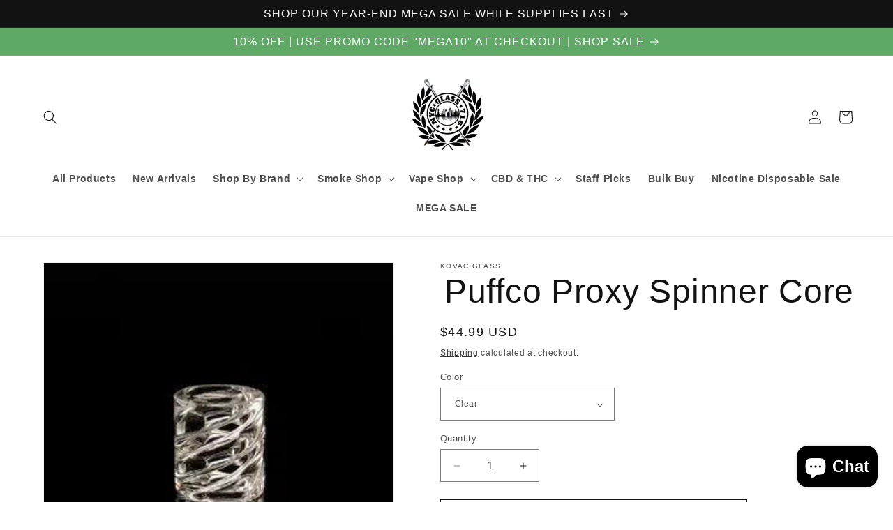

--- FILE ---
content_type: text/html; charset=utf-8
request_url: https://nycglass718.com/products/puffco-proxy-spinner-core
body_size: 37587
content:
<!doctype html>
<html class="no-js" lang="en">
  <head>
    <meta charset="utf-8">
    <meta http-equiv="X-UA-Compatible" content="IE=edge">
    <meta name="viewport" content="width=device-width,initial-scale=1">
    <meta name="theme-color" content="">
    <link rel="canonical" href="https://nycglass718.com/products/puffco-proxy-spinner-core"><title>
      Puffco Proxy Spinner Core
 &ndash; NYC GLASS 718</title>

    
      <meta name="description" content="DESCRIPTION Puffco Proxy spinner core insert. The unbeatable function of the Kovacs Caps is now available for your Puffco Proxy. Ultimate function and flavor combine in this small but powerful package. Features multi channel spiral tubing, creating an even vortex that pushed the material against the heated walls of the">
    

    

<meta property="og:site_name" content="NYC GLASS 718">
<meta property="og:url" content="https://nycglass718.com/products/puffco-proxy-spinner-core">
<meta property="og:title" content="Puffco Proxy Spinner Core">
<meta property="og:type" content="product">
<meta property="og:description" content="DESCRIPTION Puffco Proxy spinner core insert. The unbeatable function of the Kovacs Caps is now available for your Puffco Proxy. Ultimate function and flavor combine in this small but powerful package. Features multi channel spiral tubing, creating an even vortex that pushed the material against the heated walls of the"><meta property="og:image" content="http://nycglass718.com/cdn/shop/files/Puffco-Proxy-Spinner-Core-Kovac-Glass-NYC-Glass.webp?v=1733872037">
  <meta property="og:image:secure_url" content="https://nycglass718.com/cdn/shop/files/Puffco-Proxy-Spinner-Core-Kovac-Glass-NYC-Glass.webp?v=1733872037">
  <meta property="og:image:width" content="300">
  <meta property="og:image:height" content="400"><meta property="og:price:amount" content="44.99">
  <meta property="og:price:currency" content="USD"><meta name="twitter:card" content="summary_large_image">
<meta name="twitter:title" content="Puffco Proxy Spinner Core">
<meta name="twitter:description" content="DESCRIPTION Puffco Proxy spinner core insert. The unbeatable function of the Kovacs Caps is now available for your Puffco Proxy. Ultimate function and flavor combine in this small but powerful package. Features multi channel spiral tubing, creating an even vortex that pushed the material against the heated walls of the">


    <script src="//nycglass718.com/cdn/shop/t/26/assets/constants.js?v=58251544750838685771705468328" defer="defer"></script>
    <script src="//nycglass718.com/cdn/shop/t/26/assets/pubsub.js?v=158357773527763999511705468329" defer="defer"></script>
    <script src="//nycglass718.com/cdn/shop/t/26/assets/global.js?v=40820548392383841591705468328" defer="defer"></script><script src="//nycglass718.com/cdn/shop/t/26/assets/animations.js?v=88693664871331136111705468327" defer="defer"></script><script>window.performance && window.performance.mark && window.performance.mark('shopify.content_for_header.start');</script><meta name="google-site-verification" content="48-Xyeh5GnWZXzE7Ke9NxbXKfnBqsGGpIf9AvZ4ROxI">
<meta name="facebook-domain-verification" content="rke2d38o40muzg7sew33vv78cfuzdo">
<meta name="facebook-domain-verification" content="o0uxdagi5y0l4n5s9gmgomeduzm5qx">
<meta id="shopify-digital-wallet" name="shopify-digital-wallet" content="/27389034563/digital_wallets/dialog">
<link rel="alternate" type="application/json+oembed" href="https://nycglass718.com/products/puffco-proxy-spinner-core.oembed">
<script async="async" src="/checkouts/internal/preloads.js?locale=en-US"></script>
<script id="shopify-features" type="application/json">{"accessToken":"de6bbb7d413e9dc0b74861dcaf3e7bae","betas":["rich-media-storefront-analytics"],"domain":"nycglass718.com","predictiveSearch":true,"shopId":27389034563,"locale":"en"}</script>
<script>var Shopify = Shopify || {};
Shopify.shop = "nycglass718.myshopify.com";
Shopify.locale = "en";
Shopify.currency = {"active":"USD","rate":"1.0"};
Shopify.country = "US";
Shopify.theme = {"name":"Dawn","id":126122721347,"schema_name":"Dawn","schema_version":"12.0.0","theme_store_id":887,"role":"main"};
Shopify.theme.handle = "null";
Shopify.theme.style = {"id":null,"handle":null};
Shopify.cdnHost = "nycglass718.com/cdn";
Shopify.routes = Shopify.routes || {};
Shopify.routes.root = "/";</script>
<script type="module">!function(o){(o.Shopify=o.Shopify||{}).modules=!0}(window);</script>
<script>!function(o){function n(){var o=[];function n(){o.push(Array.prototype.slice.apply(arguments))}return n.q=o,n}var t=o.Shopify=o.Shopify||{};t.loadFeatures=n(),t.autoloadFeatures=n()}(window);</script>
<script id="shop-js-analytics" type="application/json">{"pageType":"product"}</script>
<script defer="defer" async type="module" src="//nycglass718.com/cdn/shopifycloud/shop-js/modules/v2/client.init-shop-cart-sync_C5BV16lS.en.esm.js"></script>
<script defer="defer" async type="module" src="//nycglass718.com/cdn/shopifycloud/shop-js/modules/v2/chunk.common_CygWptCX.esm.js"></script>
<script type="module">
  await import("//nycglass718.com/cdn/shopifycloud/shop-js/modules/v2/client.init-shop-cart-sync_C5BV16lS.en.esm.js");
await import("//nycglass718.com/cdn/shopifycloud/shop-js/modules/v2/chunk.common_CygWptCX.esm.js");

  window.Shopify.SignInWithShop?.initShopCartSync?.({"fedCMEnabled":true,"windoidEnabled":true});

</script>
<script>(function() {
  var isLoaded = false;
  function asyncLoad() {
    if (isLoaded) return;
    isLoaded = true;
    var urls = ["https:\/\/av-northern-apps.com\/js\/agecheckerplus_mG35tH2eGxRu7PQW.js?shop=nycglass718.myshopify.com","https:\/\/cdn-bundler.nice-team.net\/app\/js\/bundler.js?shop=nycglass718.myshopify.com","https:\/\/s1.staq-cdn.com\/grow\/api\/js\/27389034563\/main.js?sId=27389034563\u0026v=T1VAE5B6C1256L5M62YVP3SU\u0026shop=nycglass718.myshopify.com"];
    for (var i = 0; i < urls.length; i++) {
      var s = document.createElement('script');
      s.type = 'text/javascript';
      s.async = true;
      s.src = urls[i];
      var x = document.getElementsByTagName('script')[0];
      x.parentNode.insertBefore(s, x);
    }
  };
  if(window.attachEvent) {
    window.attachEvent('onload', asyncLoad);
  } else {
    window.addEventListener('load', asyncLoad, false);
  }
})();</script>
<script id="__st">var __st={"a":27389034563,"offset":-18000,"reqid":"e662dea1-ba77-46e4-b7d3-7066e776a3d2-1768602670","pageurl":"nycglass718.com\/products\/puffco-proxy-spinner-core","u":"b04ab8ddd877","p":"product","rtyp":"product","rid":6716121776195};</script>
<script>window.ShopifyPaypalV4VisibilityTracking = true;</script>
<script id="captcha-bootstrap">!function(){'use strict';const t='contact',e='account',n='new_comment',o=[[t,t],['blogs',n],['comments',n],[t,'customer']],c=[[e,'customer_login'],[e,'guest_login'],[e,'recover_customer_password'],[e,'create_customer']],r=t=>t.map((([t,e])=>`form[action*='/${t}']:not([data-nocaptcha='true']) input[name='form_type'][value='${e}']`)).join(','),a=t=>()=>t?[...document.querySelectorAll(t)].map((t=>t.form)):[];function s(){const t=[...o],e=r(t);return a(e)}const i='password',u='form_key',d=['recaptcha-v3-token','g-recaptcha-response','h-captcha-response',i],f=()=>{try{return window.sessionStorage}catch{return}},m='__shopify_v',_=t=>t.elements[u];function p(t,e,n=!1){try{const o=window.sessionStorage,c=JSON.parse(o.getItem(e)),{data:r}=function(t){const{data:e,action:n}=t;return t[m]||n?{data:e,action:n}:{data:t,action:n}}(c);for(const[e,n]of Object.entries(r))t.elements[e]&&(t.elements[e].value=n);n&&o.removeItem(e)}catch(o){console.error('form repopulation failed',{error:o})}}const l='form_type',E='cptcha';function T(t){t.dataset[E]=!0}const w=window,h=w.document,L='Shopify',v='ce_forms',y='captcha';let A=!1;((t,e)=>{const n=(g='f06e6c50-85a8-45c8-87d0-21a2b65856fe',I='https://cdn.shopify.com/shopifycloud/storefront-forms-hcaptcha/ce_storefront_forms_captcha_hcaptcha.v1.5.2.iife.js',D={infoText:'Protected by hCaptcha',privacyText:'Privacy',termsText:'Terms'},(t,e,n)=>{const o=w[L][v],c=o.bindForm;if(c)return c(t,g,e,D).then(n);var r;o.q.push([[t,g,e,D],n]),r=I,A||(h.body.append(Object.assign(h.createElement('script'),{id:'captcha-provider',async:!0,src:r})),A=!0)});var g,I,D;w[L]=w[L]||{},w[L][v]=w[L][v]||{},w[L][v].q=[],w[L][y]=w[L][y]||{},w[L][y].protect=function(t,e){n(t,void 0,e),T(t)},Object.freeze(w[L][y]),function(t,e,n,w,h,L){const[v,y,A,g]=function(t,e,n){const i=e?o:[],u=t?c:[],d=[...i,...u],f=r(d),m=r(i),_=r(d.filter((([t,e])=>n.includes(e))));return[a(f),a(m),a(_),s()]}(w,h,L),I=t=>{const e=t.target;return e instanceof HTMLFormElement?e:e&&e.form},D=t=>v().includes(t);t.addEventListener('submit',(t=>{const e=I(t);if(!e)return;const n=D(e)&&!e.dataset.hcaptchaBound&&!e.dataset.recaptchaBound,o=_(e),c=g().includes(e)&&(!o||!o.value);(n||c)&&t.preventDefault(),c&&!n&&(function(t){try{if(!f())return;!function(t){const e=f();if(!e)return;const n=_(t);if(!n)return;const o=n.value;o&&e.removeItem(o)}(t);const e=Array.from(Array(32),(()=>Math.random().toString(36)[2])).join('');!function(t,e){_(t)||t.append(Object.assign(document.createElement('input'),{type:'hidden',name:u})),t.elements[u].value=e}(t,e),function(t,e){const n=f();if(!n)return;const o=[...t.querySelectorAll(`input[type='${i}']`)].map((({name:t})=>t)),c=[...d,...o],r={};for(const[a,s]of new FormData(t).entries())c.includes(a)||(r[a]=s);n.setItem(e,JSON.stringify({[m]:1,action:t.action,data:r}))}(t,e)}catch(e){console.error('failed to persist form',e)}}(e),e.submit())}));const S=(t,e)=>{t&&!t.dataset[E]&&(n(t,e.some((e=>e===t))),T(t))};for(const o of['focusin','change'])t.addEventListener(o,(t=>{const e=I(t);D(e)&&S(e,y())}));const B=e.get('form_key'),M=e.get(l),P=B&&M;t.addEventListener('DOMContentLoaded',(()=>{const t=y();if(P)for(const e of t)e.elements[l].value===M&&p(e,B);[...new Set([...A(),...v().filter((t=>'true'===t.dataset.shopifyCaptcha))])].forEach((e=>S(e,t)))}))}(h,new URLSearchParams(w.location.search),n,t,e,['guest_login'])})(!0,!0)}();</script>
<script integrity="sha256-4kQ18oKyAcykRKYeNunJcIwy7WH5gtpwJnB7kiuLZ1E=" data-source-attribution="shopify.loadfeatures" defer="defer" src="//nycglass718.com/cdn/shopifycloud/storefront/assets/storefront/load_feature-a0a9edcb.js" crossorigin="anonymous"></script>
<script data-source-attribution="shopify.dynamic_checkout.dynamic.init">var Shopify=Shopify||{};Shopify.PaymentButton=Shopify.PaymentButton||{isStorefrontPortableWallets:!0,init:function(){window.Shopify.PaymentButton.init=function(){};var t=document.createElement("script");t.src="https://nycglass718.com/cdn/shopifycloud/portable-wallets/latest/portable-wallets.en.js",t.type="module",document.head.appendChild(t)}};
</script>
<script data-source-attribution="shopify.dynamic_checkout.buyer_consent">
  function portableWalletsHideBuyerConsent(e){var t=document.getElementById("shopify-buyer-consent"),n=document.getElementById("shopify-subscription-policy-button");t&&n&&(t.classList.add("hidden"),t.setAttribute("aria-hidden","true"),n.removeEventListener("click",e))}function portableWalletsShowBuyerConsent(e){var t=document.getElementById("shopify-buyer-consent"),n=document.getElementById("shopify-subscription-policy-button");t&&n&&(t.classList.remove("hidden"),t.removeAttribute("aria-hidden"),n.addEventListener("click",e))}window.Shopify?.PaymentButton&&(window.Shopify.PaymentButton.hideBuyerConsent=portableWalletsHideBuyerConsent,window.Shopify.PaymentButton.showBuyerConsent=portableWalletsShowBuyerConsent);
</script>
<script>
  function portableWalletsCleanup(e){e&&e.src&&console.error("Failed to load portable wallets script "+e.src);var t=document.querySelectorAll("shopify-accelerated-checkout .shopify-payment-button__skeleton, shopify-accelerated-checkout-cart .wallet-cart-button__skeleton"),e=document.getElementById("shopify-buyer-consent");for(let e=0;e<t.length;e++)t[e].remove();e&&e.remove()}function portableWalletsNotLoadedAsModule(e){e instanceof ErrorEvent&&"string"==typeof e.message&&e.message.includes("import.meta")&&"string"==typeof e.filename&&e.filename.includes("portable-wallets")&&(window.removeEventListener("error",portableWalletsNotLoadedAsModule),window.Shopify.PaymentButton.failedToLoad=e,"loading"===document.readyState?document.addEventListener("DOMContentLoaded",window.Shopify.PaymentButton.init):window.Shopify.PaymentButton.init())}window.addEventListener("error",portableWalletsNotLoadedAsModule);
</script>

<script type="module" src="https://nycglass718.com/cdn/shopifycloud/portable-wallets/latest/portable-wallets.en.js" onError="portableWalletsCleanup(this)" crossorigin="anonymous"></script>
<script nomodule>
  document.addEventListener("DOMContentLoaded", portableWalletsCleanup);
</script>

<link id="shopify-accelerated-checkout-styles" rel="stylesheet" media="screen" href="https://nycglass718.com/cdn/shopifycloud/portable-wallets/latest/accelerated-checkout-backwards-compat.css" crossorigin="anonymous">
<style id="shopify-accelerated-checkout-cart">
        #shopify-buyer-consent {
  margin-top: 1em;
  display: inline-block;
  width: 100%;
}

#shopify-buyer-consent.hidden {
  display: none;
}

#shopify-subscription-policy-button {
  background: none;
  border: none;
  padding: 0;
  text-decoration: underline;
  font-size: inherit;
  cursor: pointer;
}

#shopify-subscription-policy-button::before {
  box-shadow: none;
}

      </style>
<script id="sections-script" data-sections="header" defer="defer" src="//nycglass718.com/cdn/shop/t/26/compiled_assets/scripts.js?v=13815"></script>
<script>window.performance && window.performance.mark && window.performance.mark('shopify.content_for_header.end');</script>


    <style data-shopify>
      
      
      
      
      

      
        :root,
        .color-background-1 {
          --color-background: 255,255,255;
        
          --gradient-background: #ffffff;
        

        

        --color-foreground: 18,18,18;
        --color-background-contrast: 191,191,191;
        --color-shadow: 18,18,18;
        --color-button: 18,18,18;
        --color-button-text: 255,255,255;
        --color-secondary-button: 255,255,255;
        --color-secondary-button-text: 18,18,18;
        --color-link: 18,18,18;
        --color-badge-foreground: 18,18,18;
        --color-badge-background: 255,255,255;
        --color-badge-border: 18,18,18;
        --payment-terms-background-color: rgb(255 255 255);
      }
      
        
        .color-background-2 {
          --color-background: 243,243,243;
        
          --gradient-background: #f3f3f3;
        

        

        --color-foreground: 18,18,18;
        --color-background-contrast: 179,179,179;
        --color-shadow: 18,18,18;
        --color-button: 18,18,18;
        --color-button-text: 243,243,243;
        --color-secondary-button: 243,243,243;
        --color-secondary-button-text: 18,18,18;
        --color-link: 18,18,18;
        --color-badge-foreground: 18,18,18;
        --color-badge-background: 243,243,243;
        --color-badge-border: 18,18,18;
        --payment-terms-background-color: rgb(243 243 243);
      }
      
        
        .color-inverse {
          --color-background: 36,40,51;
        
          --gradient-background: #242833;
        

        

        --color-foreground: 255,255,255;
        --color-background-contrast: 47,52,66;
        --color-shadow: 18,18,18;
        --color-button: 255,255,255;
        --color-button-text: 0,0,0;
        --color-secondary-button: 36,40,51;
        --color-secondary-button-text: 255,255,255;
        --color-link: 255,255,255;
        --color-badge-foreground: 255,255,255;
        --color-badge-background: 36,40,51;
        --color-badge-border: 255,255,255;
        --payment-terms-background-color: rgb(36 40 51);
      }
      
        
        .color-accent-1 {
          --color-background: 18,18,18;
        
          --gradient-background: #121212;
        

        

        --color-foreground: 255,255,255;
        --color-background-contrast: 146,146,146;
        --color-shadow: 18,18,18;
        --color-button: 255,255,255;
        --color-button-text: 18,18,18;
        --color-secondary-button: 18,18,18;
        --color-secondary-button-text: 255,255,255;
        --color-link: 255,255,255;
        --color-badge-foreground: 255,255,255;
        --color-badge-background: 18,18,18;
        --color-badge-border: 255,255,255;
        --payment-terms-background-color: rgb(18 18 18);
      }
      
        
        .color-accent-2 {
          --color-background: 95,168,102;
        
          --gradient-background: #5fa866;
        

        

        --color-foreground: 255,255,255;
        --color-background-contrast: 48,88,52;
        --color-shadow: 18,18,18;
        --color-button: 255,255,255;
        --color-button-text: 95,168,102;
        --color-secondary-button: 95,168,102;
        --color-secondary-button-text: 255,255,255;
        --color-link: 255,255,255;
        --color-badge-foreground: 255,255,255;
        --color-badge-background: 95,168,102;
        --color-badge-border: 255,255,255;
        --payment-terms-background-color: rgb(95 168 102);
      }
      
        
        .color-scheme-aba63433-1c5c-4fd2-a2fd-eab4942261d9 {
          --color-background: 222,46,46;
        
          --gradient-background: #de2e2e;
        

        

        --color-foreground: 18,18,18;
        --color-background-contrast: 121,19,19;
        --color-shadow: 18,18,18;
        --color-button: 18,18,18;
        --color-button-text: 255,255,255;
        --color-secondary-button: 222,46,46;
        --color-secondary-button-text: 18,18,18;
        --color-link: 18,18,18;
        --color-badge-foreground: 18,18,18;
        --color-badge-background: 222,46,46;
        --color-badge-border: 18,18,18;
        --payment-terms-background-color: rgb(222 46 46);
      }
      

      body, .color-background-1, .color-background-2, .color-inverse, .color-accent-1, .color-accent-2, .color-scheme-aba63433-1c5c-4fd2-a2fd-eab4942261d9 {
        color: rgba(var(--color-foreground), 0.75);
        background-color: rgb(var(--color-background));
      }

      :root {
        --font-body-family: "system_ui", -apple-system, 'Segoe UI', Roboto, 'Helvetica Neue', 'Noto Sans', 'Liberation Sans', Arial, sans-serif, 'Apple Color Emoji', 'Segoe UI Emoji', 'Segoe UI Symbol', 'Noto Color Emoji';
        --font-body-style: normal;
        --font-body-weight: 400;
        --font-body-weight-bold: 700;

        --font-heading-family: "system_ui", -apple-system, 'Segoe UI', Roboto, 'Helvetica Neue', 'Noto Sans', 'Liberation Sans', Arial, sans-serif, 'Apple Color Emoji', 'Segoe UI Emoji', 'Segoe UI Symbol', 'Noto Color Emoji';
        --font-heading-style: normal;
        --font-heading-weight: 400;

        --font-body-scale: 1.0;
        --font-heading-scale: 1.2;

        --media-padding: px;
        --media-border-opacity: 0.05;
        --media-border-width: 1px;
        --media-radius: 0px;
        --media-shadow-opacity: 0.0;
        --media-shadow-horizontal-offset: 0px;
        --media-shadow-vertical-offset: 4px;
        --media-shadow-blur-radius: 5px;
        --media-shadow-visible: 0;

        --page-width: 130rem;
        --page-width-margin: 0rem;

        --product-card-image-padding: 0.0rem;
        --product-card-corner-radius: 0.0rem;
        --product-card-text-alignment: left;
        --product-card-border-width: 0.0rem;
        --product-card-border-opacity: 0.1;
        --product-card-shadow-opacity: 0.0;
        --product-card-shadow-visible: 0;
        --product-card-shadow-horizontal-offset: 0.0rem;
        --product-card-shadow-vertical-offset: 0.4rem;
        --product-card-shadow-blur-radius: 0.5rem;

        --collection-card-image-padding: 0.0rem;
        --collection-card-corner-radius: 0.0rem;
        --collection-card-text-alignment: left;
        --collection-card-border-width: 0.0rem;
        --collection-card-border-opacity: 0.1;
        --collection-card-shadow-opacity: 0.0;
        --collection-card-shadow-visible: 0;
        --collection-card-shadow-horizontal-offset: 0.0rem;
        --collection-card-shadow-vertical-offset: 0.4rem;
        --collection-card-shadow-blur-radius: 0.5rem;

        --blog-card-image-padding: 0.0rem;
        --blog-card-corner-radius: 0.0rem;
        --blog-card-text-alignment: left;
        --blog-card-border-width: 0.0rem;
        --blog-card-border-opacity: 0.1;
        --blog-card-shadow-opacity: 0.0;
        --blog-card-shadow-visible: 0;
        --blog-card-shadow-horizontal-offset: 0.0rem;
        --blog-card-shadow-vertical-offset: 0.4rem;
        --blog-card-shadow-blur-radius: 0.5rem;

        --badge-corner-radius: 4.0rem;

        --popup-border-width: 1px;
        --popup-border-opacity: 0.1;
        --popup-corner-radius: 0px;
        --popup-shadow-opacity: 0.05;
        --popup-shadow-horizontal-offset: 0px;
        --popup-shadow-vertical-offset: 4px;
        --popup-shadow-blur-radius: 5px;

        --drawer-border-width: 1px;
        --drawer-border-opacity: 0.1;
        --drawer-shadow-opacity: 0.0;
        --drawer-shadow-horizontal-offset: 0px;
        --drawer-shadow-vertical-offset: 4px;
        --drawer-shadow-blur-radius: 5px;

        --spacing-sections-desktop: 0px;
        --spacing-sections-mobile: 0px;

        --grid-desktop-vertical-spacing: 8px;
        --grid-desktop-horizontal-spacing: 8px;
        --grid-mobile-vertical-spacing: 4px;
        --grid-mobile-horizontal-spacing: 4px;

        --text-boxes-border-opacity: 0.1;
        --text-boxes-border-width: 0px;
        --text-boxes-radius: 0px;
        --text-boxes-shadow-opacity: 0.0;
        --text-boxes-shadow-visible: 0;
        --text-boxes-shadow-horizontal-offset: 0px;
        --text-boxes-shadow-vertical-offset: 4px;
        --text-boxes-shadow-blur-radius: 5px;

        --buttons-radius: 0px;
        --buttons-radius-outset: 0px;
        --buttons-border-width: 1px;
        --buttons-border-opacity: 1.0;
        --buttons-shadow-opacity: 0.0;
        --buttons-shadow-visible: 0;
        --buttons-shadow-horizontal-offset: 0px;
        --buttons-shadow-vertical-offset: 4px;
        --buttons-shadow-blur-radius: 5px;
        --buttons-border-offset: 0px;

        --inputs-radius: 0px;
        --inputs-border-width: 1px;
        --inputs-border-opacity: 0.55;
        --inputs-shadow-opacity: 0.0;
        --inputs-shadow-horizontal-offset: 0px;
        --inputs-margin-offset: 0px;
        --inputs-shadow-vertical-offset: 4px;
        --inputs-shadow-blur-radius: 5px;
        --inputs-radius-outset: 0px;

        --variant-pills-radius: 40px;
        --variant-pills-border-width: 1px;
        --variant-pills-border-opacity: 0.55;
        --variant-pills-shadow-opacity: 0.0;
        --variant-pills-shadow-horizontal-offset: 0px;
        --variant-pills-shadow-vertical-offset: 4px;
        --variant-pills-shadow-blur-radius: 5px;
      }

      *,
      *::before,
      *::after {
        box-sizing: inherit;
      }

      html {
        box-sizing: border-box;
        font-size: calc(var(--font-body-scale) * 62.5%);
        height: 100%;
      }

      body {
        display: grid;
        grid-template-rows: auto auto 1fr auto;
        grid-template-columns: 100%;
        min-height: 100%;
        margin: 0;
        font-size: 1.5rem;
        letter-spacing: 0.06rem;
        line-height: calc(1 + 0.8 / var(--font-body-scale));
        font-family: var(--font-body-family);
        font-style: var(--font-body-style);
        font-weight: var(--font-body-weight);
      }

      @media screen and (min-width: 750px) {
        body {
          font-size: 1.6rem;
        }
      }
    </style>

    <link href="//nycglass718.com/cdn/shop/t/26/assets/base.css?v=22615539281115885671705468327" rel="stylesheet" type="text/css" media="all" />
<link href="//nycglass718.com/cdn/shop/t/26/assets/component-localization-form.css?v=143319823105703127341705468328" rel="stylesheet" type="text/css" media="all" />
      <script src="//nycglass718.com/cdn/shop/t/26/assets/localization-form.js?v=161644695336821385561705468328" defer="defer"></script><link
        rel="stylesheet"
        href="//nycglass718.com/cdn/shop/t/26/assets/component-predictive-search.css?v=118923337488134913561705468328"
        media="print"
        onload="this.media='all'"
      ><script>
      document.documentElement.className = document.documentElement.className.replace('no-js', 'js');
      if (Shopify.designMode) {
        document.documentElement.classList.add('shopify-design-mode');
      }
    </script>
  <script src="https://cdn.shopify.com/extensions/7bc9bb47-adfa-4267-963e-cadee5096caf/inbox-1252/assets/inbox-chat-loader.js" type="text/javascript" defer="defer"></script>
<link href="https://monorail-edge.shopifysvc.com" rel="dns-prefetch">
<script>(function(){if ("sendBeacon" in navigator && "performance" in window) {try {var session_token_from_headers = performance.getEntriesByType('navigation')[0].serverTiming.find(x => x.name == '_s').description;} catch {var session_token_from_headers = undefined;}var session_cookie_matches = document.cookie.match(/_shopify_s=([^;]*)/);var session_token_from_cookie = session_cookie_matches && session_cookie_matches.length === 2 ? session_cookie_matches[1] : "";var session_token = session_token_from_headers || session_token_from_cookie || "";function handle_abandonment_event(e) {var entries = performance.getEntries().filter(function(entry) {return /monorail-edge.shopifysvc.com/.test(entry.name);});if (!window.abandonment_tracked && entries.length === 0) {window.abandonment_tracked = true;var currentMs = Date.now();var navigation_start = performance.timing.navigationStart;var payload = {shop_id: 27389034563,url: window.location.href,navigation_start,duration: currentMs - navigation_start,session_token,page_type: "product"};window.navigator.sendBeacon("https://monorail-edge.shopifysvc.com/v1/produce", JSON.stringify({schema_id: "online_store_buyer_site_abandonment/1.1",payload: payload,metadata: {event_created_at_ms: currentMs,event_sent_at_ms: currentMs}}));}}window.addEventListener('pagehide', handle_abandonment_event);}}());</script>
<script id="web-pixels-manager-setup">(function e(e,d,r,n,o){if(void 0===o&&(o={}),!Boolean(null===(a=null===(i=window.Shopify)||void 0===i?void 0:i.analytics)||void 0===a?void 0:a.replayQueue)){var i,a;window.Shopify=window.Shopify||{};var t=window.Shopify;t.analytics=t.analytics||{};var s=t.analytics;s.replayQueue=[],s.publish=function(e,d,r){return s.replayQueue.push([e,d,r]),!0};try{self.performance.mark("wpm:start")}catch(e){}var l=function(){var e={modern:/Edge?\/(1{2}[4-9]|1[2-9]\d|[2-9]\d{2}|\d{4,})\.\d+(\.\d+|)|Firefox\/(1{2}[4-9]|1[2-9]\d|[2-9]\d{2}|\d{4,})\.\d+(\.\d+|)|Chrom(ium|e)\/(9{2}|\d{3,})\.\d+(\.\d+|)|(Maci|X1{2}).+ Version\/(15\.\d+|(1[6-9]|[2-9]\d|\d{3,})\.\d+)([,.]\d+|)( \(\w+\)|)( Mobile\/\w+|) Safari\/|Chrome.+OPR\/(9{2}|\d{3,})\.\d+\.\d+|(CPU[ +]OS|iPhone[ +]OS|CPU[ +]iPhone|CPU IPhone OS|CPU iPad OS)[ +]+(15[._]\d+|(1[6-9]|[2-9]\d|\d{3,})[._]\d+)([._]\d+|)|Android:?[ /-](13[3-9]|1[4-9]\d|[2-9]\d{2}|\d{4,})(\.\d+|)(\.\d+|)|Android.+Firefox\/(13[5-9]|1[4-9]\d|[2-9]\d{2}|\d{4,})\.\d+(\.\d+|)|Android.+Chrom(ium|e)\/(13[3-9]|1[4-9]\d|[2-9]\d{2}|\d{4,})\.\d+(\.\d+|)|SamsungBrowser\/([2-9]\d|\d{3,})\.\d+/,legacy:/Edge?\/(1[6-9]|[2-9]\d|\d{3,})\.\d+(\.\d+|)|Firefox\/(5[4-9]|[6-9]\d|\d{3,})\.\d+(\.\d+|)|Chrom(ium|e)\/(5[1-9]|[6-9]\d|\d{3,})\.\d+(\.\d+|)([\d.]+$|.*Safari\/(?![\d.]+ Edge\/[\d.]+$))|(Maci|X1{2}).+ Version\/(10\.\d+|(1[1-9]|[2-9]\d|\d{3,})\.\d+)([,.]\d+|)( \(\w+\)|)( Mobile\/\w+|) Safari\/|Chrome.+OPR\/(3[89]|[4-9]\d|\d{3,})\.\d+\.\d+|(CPU[ +]OS|iPhone[ +]OS|CPU[ +]iPhone|CPU IPhone OS|CPU iPad OS)[ +]+(10[._]\d+|(1[1-9]|[2-9]\d|\d{3,})[._]\d+)([._]\d+|)|Android:?[ /-](13[3-9]|1[4-9]\d|[2-9]\d{2}|\d{4,})(\.\d+|)(\.\d+|)|Mobile Safari.+OPR\/([89]\d|\d{3,})\.\d+\.\d+|Android.+Firefox\/(13[5-9]|1[4-9]\d|[2-9]\d{2}|\d{4,})\.\d+(\.\d+|)|Android.+Chrom(ium|e)\/(13[3-9]|1[4-9]\d|[2-9]\d{2}|\d{4,})\.\d+(\.\d+|)|Android.+(UC? ?Browser|UCWEB|U3)[ /]?(15\.([5-9]|\d{2,})|(1[6-9]|[2-9]\d|\d{3,})\.\d+)\.\d+|SamsungBrowser\/(5\.\d+|([6-9]|\d{2,})\.\d+)|Android.+MQ{2}Browser\/(14(\.(9|\d{2,})|)|(1[5-9]|[2-9]\d|\d{3,})(\.\d+|))(\.\d+|)|K[Aa][Ii]OS\/(3\.\d+|([4-9]|\d{2,})\.\d+)(\.\d+|)/},d=e.modern,r=e.legacy,n=navigator.userAgent;return n.match(d)?"modern":n.match(r)?"legacy":"unknown"}(),u="modern"===l?"modern":"legacy",c=(null!=n?n:{modern:"",legacy:""})[u],f=function(e){return[e.baseUrl,"/wpm","/b",e.hashVersion,"modern"===e.buildTarget?"m":"l",".js"].join("")}({baseUrl:d,hashVersion:r,buildTarget:u}),m=function(e){var d=e.version,r=e.bundleTarget,n=e.surface,o=e.pageUrl,i=e.monorailEndpoint;return{emit:function(e){var a=e.status,t=e.errorMsg,s=(new Date).getTime(),l=JSON.stringify({metadata:{event_sent_at_ms:s},events:[{schema_id:"web_pixels_manager_load/3.1",payload:{version:d,bundle_target:r,page_url:o,status:a,surface:n,error_msg:t},metadata:{event_created_at_ms:s}}]});if(!i)return console&&console.warn&&console.warn("[Web Pixels Manager] No Monorail endpoint provided, skipping logging."),!1;try{return self.navigator.sendBeacon.bind(self.navigator)(i,l)}catch(e){}var u=new XMLHttpRequest;try{return u.open("POST",i,!0),u.setRequestHeader("Content-Type","text/plain"),u.send(l),!0}catch(e){return console&&console.warn&&console.warn("[Web Pixels Manager] Got an unhandled error while logging to Monorail."),!1}}}}({version:r,bundleTarget:l,surface:e.surface,pageUrl:self.location.href,monorailEndpoint:e.monorailEndpoint});try{o.browserTarget=l,function(e){var d=e.src,r=e.async,n=void 0===r||r,o=e.onload,i=e.onerror,a=e.sri,t=e.scriptDataAttributes,s=void 0===t?{}:t,l=document.createElement("script"),u=document.querySelector("head"),c=document.querySelector("body");if(l.async=n,l.src=d,a&&(l.integrity=a,l.crossOrigin="anonymous"),s)for(var f in s)if(Object.prototype.hasOwnProperty.call(s,f))try{l.dataset[f]=s[f]}catch(e){}if(o&&l.addEventListener("load",o),i&&l.addEventListener("error",i),u)u.appendChild(l);else{if(!c)throw new Error("Did not find a head or body element to append the script");c.appendChild(l)}}({src:f,async:!0,onload:function(){if(!function(){var e,d;return Boolean(null===(d=null===(e=window.Shopify)||void 0===e?void 0:e.analytics)||void 0===d?void 0:d.initialized)}()){var d=window.webPixelsManager.init(e)||void 0;if(d){var r=window.Shopify.analytics;r.replayQueue.forEach((function(e){var r=e[0],n=e[1],o=e[2];d.publishCustomEvent(r,n,o)})),r.replayQueue=[],r.publish=d.publishCustomEvent,r.visitor=d.visitor,r.initialized=!0}}},onerror:function(){return m.emit({status:"failed",errorMsg:"".concat(f," has failed to load")})},sri:function(e){var d=/^sha384-[A-Za-z0-9+/=]+$/;return"string"==typeof e&&d.test(e)}(c)?c:"",scriptDataAttributes:o}),m.emit({status:"loading"})}catch(e){m.emit({status:"failed",errorMsg:(null==e?void 0:e.message)||"Unknown error"})}}})({shopId: 27389034563,storefrontBaseUrl: "https://nycglass718.com",extensionsBaseUrl: "https://extensions.shopifycdn.com/cdn/shopifycloud/web-pixels-manager",monorailEndpoint: "https://monorail-edge.shopifysvc.com/unstable/produce_batch",surface: "storefront-renderer",enabledBetaFlags: ["2dca8a86"],webPixelsConfigList: [{"id":"1077641283","configuration":"{\"yotpoStoreId\":\"h2ac2zMHWDlR9aAZmBTocjGsib1js1WK1a73kBju\"}","eventPayloadVersion":"v1","runtimeContext":"STRICT","scriptVersion":"8bb37a256888599d9a3d57f0551d3859","type":"APP","apiClientId":70132,"privacyPurposes":["ANALYTICS","MARKETING","SALE_OF_DATA"],"dataSharingAdjustments":{"protectedCustomerApprovalScopes":["read_customer_address","read_customer_email","read_customer_name","read_customer_personal_data","read_customer_phone"]}},{"id":"395345987","configuration":"{\"config\":\"{\\\"pixel_id\\\":\\\"G-D2N5DPXNVN\\\",\\\"target_country\\\":\\\"US\\\",\\\"gtag_events\\\":[{\\\"type\\\":\\\"begin_checkout\\\",\\\"action_label\\\":\\\"G-D2N5DPXNVN\\\"},{\\\"type\\\":\\\"search\\\",\\\"action_label\\\":\\\"G-D2N5DPXNVN\\\"},{\\\"type\\\":\\\"view_item\\\",\\\"action_label\\\":[\\\"G-D2N5DPXNVN\\\",\\\"MC-D7WFGSLSRD\\\"]},{\\\"type\\\":\\\"purchase\\\",\\\"action_label\\\":[\\\"G-D2N5DPXNVN\\\",\\\"MC-D7WFGSLSRD\\\"]},{\\\"type\\\":\\\"page_view\\\",\\\"action_label\\\":[\\\"G-D2N5DPXNVN\\\",\\\"MC-D7WFGSLSRD\\\"]},{\\\"type\\\":\\\"add_payment_info\\\",\\\"action_label\\\":\\\"G-D2N5DPXNVN\\\"},{\\\"type\\\":\\\"add_to_cart\\\",\\\"action_label\\\":\\\"G-D2N5DPXNVN\\\"}],\\\"enable_monitoring_mode\\\":false}\"}","eventPayloadVersion":"v1","runtimeContext":"OPEN","scriptVersion":"b2a88bafab3e21179ed38636efcd8a93","type":"APP","apiClientId":1780363,"privacyPurposes":[],"dataSharingAdjustments":{"protectedCustomerApprovalScopes":["read_customer_address","read_customer_email","read_customer_name","read_customer_personal_data","read_customer_phone"]}},{"id":"63733827","configuration":"{\"tagID\":\"2613090812102\"}","eventPayloadVersion":"v1","runtimeContext":"STRICT","scriptVersion":"18031546ee651571ed29edbe71a3550b","type":"APP","apiClientId":3009811,"privacyPurposes":["ANALYTICS","MARKETING","SALE_OF_DATA"],"dataSharingAdjustments":{"protectedCustomerApprovalScopes":["read_customer_address","read_customer_email","read_customer_name","read_customer_personal_data","read_customer_phone"]}},{"id":"shopify-app-pixel","configuration":"{}","eventPayloadVersion":"v1","runtimeContext":"STRICT","scriptVersion":"0450","apiClientId":"shopify-pixel","type":"APP","privacyPurposes":["ANALYTICS","MARKETING"]},{"id":"shopify-custom-pixel","eventPayloadVersion":"v1","runtimeContext":"LAX","scriptVersion":"0450","apiClientId":"shopify-pixel","type":"CUSTOM","privacyPurposes":["ANALYTICS","MARKETING"]}],isMerchantRequest: false,initData: {"shop":{"name":"NYC GLASS 718","paymentSettings":{"currencyCode":"USD"},"myshopifyDomain":"nycglass718.myshopify.com","countryCode":"US","storefrontUrl":"https:\/\/nycglass718.com"},"customer":null,"cart":null,"checkout":null,"productVariants":[{"price":{"amount":44.99,"currencyCode":"USD"},"product":{"title":"Puffco Proxy Spinner Core","vendor":"Kovac Glass","id":"6716121776195","untranslatedTitle":"Puffco Proxy Spinner Core","url":"\/products\/puffco-proxy-spinner-core","type":"Puffco Accessories"},"id":"40111869067331","image":{"src":"\/\/nycglass718.com\/cdn\/shop\/files\/Puffco-Proxy-Spinner-Core-Kovac-Glass-Clear-NYC-Glass-3.webp?v=1733872046"},"sku":"","title":"Clear","untranslatedTitle":"Clear"},{"price":{"amount":44.99,"currencyCode":"USD"},"product":{"title":"Puffco Proxy Spinner Core","vendor":"Kovac Glass","id":"6716121776195","untranslatedTitle":"Puffco Proxy Spinner Core","url":"\/products\/puffco-proxy-spinner-core","type":"Puffco Accessories"},"id":"40111869100099","image":{"src":"\/\/nycglass718.com\/cdn\/shop\/files\/Puffco-Proxy-Spinner-Core-Kovac-Glass-Translucent-Black-NYC-Glass-2.webp?v=1733872041"},"sku":"","title":"Translucent Black","untranslatedTitle":"Translucent Black"}],"purchasingCompany":null},},"https://nycglass718.com/cdn","fcfee988w5aeb613cpc8e4bc33m6693e112",{"modern":"","legacy":""},{"shopId":"27389034563","storefrontBaseUrl":"https:\/\/nycglass718.com","extensionBaseUrl":"https:\/\/extensions.shopifycdn.com\/cdn\/shopifycloud\/web-pixels-manager","surface":"storefront-renderer","enabledBetaFlags":"[\"2dca8a86\"]","isMerchantRequest":"false","hashVersion":"fcfee988w5aeb613cpc8e4bc33m6693e112","publish":"custom","events":"[[\"page_viewed\",{}],[\"product_viewed\",{\"productVariant\":{\"price\":{\"amount\":44.99,\"currencyCode\":\"USD\"},\"product\":{\"title\":\"Puffco Proxy Spinner Core\",\"vendor\":\"Kovac Glass\",\"id\":\"6716121776195\",\"untranslatedTitle\":\"Puffco Proxy Spinner Core\",\"url\":\"\/products\/puffco-proxy-spinner-core\",\"type\":\"Puffco Accessories\"},\"id\":\"40111869067331\",\"image\":{\"src\":\"\/\/nycglass718.com\/cdn\/shop\/files\/Puffco-Proxy-Spinner-Core-Kovac-Glass-Clear-NYC-Glass-3.webp?v=1733872046\"},\"sku\":\"\",\"title\":\"Clear\",\"untranslatedTitle\":\"Clear\"}}]]"});</script><script>
  window.ShopifyAnalytics = window.ShopifyAnalytics || {};
  window.ShopifyAnalytics.meta = window.ShopifyAnalytics.meta || {};
  window.ShopifyAnalytics.meta.currency = 'USD';
  var meta = {"product":{"id":6716121776195,"gid":"gid:\/\/shopify\/Product\/6716121776195","vendor":"Kovac Glass","type":"Puffco Accessories","handle":"puffco-proxy-spinner-core","variants":[{"id":40111869067331,"price":4499,"name":"Puffco Proxy Spinner Core - Clear","public_title":"Clear","sku":""},{"id":40111869100099,"price":4499,"name":"Puffco Proxy Spinner Core - Translucent Black","public_title":"Translucent Black","sku":""}],"remote":false},"page":{"pageType":"product","resourceType":"product","resourceId":6716121776195,"requestId":"e662dea1-ba77-46e4-b7d3-7066e776a3d2-1768602670"}};
  for (var attr in meta) {
    window.ShopifyAnalytics.meta[attr] = meta[attr];
  }
</script>
<script class="analytics">
  (function () {
    var customDocumentWrite = function(content) {
      var jquery = null;

      if (window.jQuery) {
        jquery = window.jQuery;
      } else if (window.Checkout && window.Checkout.$) {
        jquery = window.Checkout.$;
      }

      if (jquery) {
        jquery('body').append(content);
      }
    };

    var hasLoggedConversion = function(token) {
      if (token) {
        return document.cookie.indexOf('loggedConversion=' + token) !== -1;
      }
      return false;
    }

    var setCookieIfConversion = function(token) {
      if (token) {
        var twoMonthsFromNow = new Date(Date.now());
        twoMonthsFromNow.setMonth(twoMonthsFromNow.getMonth() + 2);

        document.cookie = 'loggedConversion=' + token + '; expires=' + twoMonthsFromNow;
      }
    }

    var trekkie = window.ShopifyAnalytics.lib = window.trekkie = window.trekkie || [];
    if (trekkie.integrations) {
      return;
    }
    trekkie.methods = [
      'identify',
      'page',
      'ready',
      'track',
      'trackForm',
      'trackLink'
    ];
    trekkie.factory = function(method) {
      return function() {
        var args = Array.prototype.slice.call(arguments);
        args.unshift(method);
        trekkie.push(args);
        return trekkie;
      };
    };
    for (var i = 0; i < trekkie.methods.length; i++) {
      var key = trekkie.methods[i];
      trekkie[key] = trekkie.factory(key);
    }
    trekkie.load = function(config) {
      trekkie.config = config || {};
      trekkie.config.initialDocumentCookie = document.cookie;
      var first = document.getElementsByTagName('script')[0];
      var script = document.createElement('script');
      script.type = 'text/javascript';
      script.onerror = function(e) {
        var scriptFallback = document.createElement('script');
        scriptFallback.type = 'text/javascript';
        scriptFallback.onerror = function(error) {
                var Monorail = {
      produce: function produce(monorailDomain, schemaId, payload) {
        var currentMs = new Date().getTime();
        var event = {
          schema_id: schemaId,
          payload: payload,
          metadata: {
            event_created_at_ms: currentMs,
            event_sent_at_ms: currentMs
          }
        };
        return Monorail.sendRequest("https://" + monorailDomain + "/v1/produce", JSON.stringify(event));
      },
      sendRequest: function sendRequest(endpointUrl, payload) {
        // Try the sendBeacon API
        if (window && window.navigator && typeof window.navigator.sendBeacon === 'function' && typeof window.Blob === 'function' && !Monorail.isIos12()) {
          var blobData = new window.Blob([payload], {
            type: 'text/plain'
          });

          if (window.navigator.sendBeacon(endpointUrl, blobData)) {
            return true;
          } // sendBeacon was not successful

        } // XHR beacon

        var xhr = new XMLHttpRequest();

        try {
          xhr.open('POST', endpointUrl);
          xhr.setRequestHeader('Content-Type', 'text/plain');
          xhr.send(payload);
        } catch (e) {
          console.log(e);
        }

        return false;
      },
      isIos12: function isIos12() {
        return window.navigator.userAgent.lastIndexOf('iPhone; CPU iPhone OS 12_') !== -1 || window.navigator.userAgent.lastIndexOf('iPad; CPU OS 12_') !== -1;
      }
    };
    Monorail.produce('monorail-edge.shopifysvc.com',
      'trekkie_storefront_load_errors/1.1',
      {shop_id: 27389034563,
      theme_id: 126122721347,
      app_name: "storefront",
      context_url: window.location.href,
      source_url: "//nycglass718.com/cdn/s/trekkie.storefront.cd680fe47e6c39ca5d5df5f0a32d569bc48c0f27.min.js"});

        };
        scriptFallback.async = true;
        scriptFallback.src = '//nycglass718.com/cdn/s/trekkie.storefront.cd680fe47e6c39ca5d5df5f0a32d569bc48c0f27.min.js';
        first.parentNode.insertBefore(scriptFallback, first);
      };
      script.async = true;
      script.src = '//nycglass718.com/cdn/s/trekkie.storefront.cd680fe47e6c39ca5d5df5f0a32d569bc48c0f27.min.js';
      first.parentNode.insertBefore(script, first);
    };
    trekkie.load(
      {"Trekkie":{"appName":"storefront","development":false,"defaultAttributes":{"shopId":27389034563,"isMerchantRequest":null,"themeId":126122721347,"themeCityHash":"6062647565179733811","contentLanguage":"en","currency":"USD","eventMetadataId":"d35d9b9a-e5dc-484e-ab68-814bc82ca6e7"},"isServerSideCookieWritingEnabled":true,"monorailRegion":"shop_domain","enabledBetaFlags":["65f19447"]},"Session Attribution":{},"S2S":{"facebookCapiEnabled":false,"source":"trekkie-storefront-renderer","apiClientId":580111}}
    );

    var loaded = false;
    trekkie.ready(function() {
      if (loaded) return;
      loaded = true;

      window.ShopifyAnalytics.lib = window.trekkie;

      var originalDocumentWrite = document.write;
      document.write = customDocumentWrite;
      try { window.ShopifyAnalytics.merchantGoogleAnalytics.call(this); } catch(error) {};
      document.write = originalDocumentWrite;

      window.ShopifyAnalytics.lib.page(null,{"pageType":"product","resourceType":"product","resourceId":6716121776195,"requestId":"e662dea1-ba77-46e4-b7d3-7066e776a3d2-1768602670","shopifyEmitted":true});

      var match = window.location.pathname.match(/checkouts\/(.+)\/(thank_you|post_purchase)/)
      var token = match? match[1]: undefined;
      if (!hasLoggedConversion(token)) {
        setCookieIfConversion(token);
        window.ShopifyAnalytics.lib.track("Viewed Product",{"currency":"USD","variantId":40111869067331,"productId":6716121776195,"productGid":"gid:\/\/shopify\/Product\/6716121776195","name":"Puffco Proxy Spinner Core - Clear","price":"44.99","sku":"","brand":"Kovac Glass","variant":"Clear","category":"Puffco Accessories","nonInteraction":true,"remote":false},undefined,undefined,{"shopifyEmitted":true});
      window.ShopifyAnalytics.lib.track("monorail:\/\/trekkie_storefront_viewed_product\/1.1",{"currency":"USD","variantId":40111869067331,"productId":6716121776195,"productGid":"gid:\/\/shopify\/Product\/6716121776195","name":"Puffco Proxy Spinner Core - Clear","price":"44.99","sku":"","brand":"Kovac Glass","variant":"Clear","category":"Puffco Accessories","nonInteraction":true,"remote":false,"referer":"https:\/\/nycglass718.com\/products\/puffco-proxy-spinner-core"});
      }
    });


        var eventsListenerScript = document.createElement('script');
        eventsListenerScript.async = true;
        eventsListenerScript.src = "//nycglass718.com/cdn/shopifycloud/storefront/assets/shop_events_listener-3da45d37.js";
        document.getElementsByTagName('head')[0].appendChild(eventsListenerScript);

})();</script>
<script
  defer
  src="https://nycglass718.com/cdn/shopifycloud/perf-kit/shopify-perf-kit-3.0.4.min.js"
  data-application="storefront-renderer"
  data-shop-id="27389034563"
  data-render-region="gcp-us-central1"
  data-page-type="product"
  data-theme-instance-id="126122721347"
  data-theme-name="Dawn"
  data-theme-version="12.0.0"
  data-monorail-region="shop_domain"
  data-resource-timing-sampling-rate="10"
  data-shs="true"
  data-shs-beacon="true"
  data-shs-export-with-fetch="true"
  data-shs-logs-sample-rate="1"
  data-shs-beacon-endpoint="https://nycglass718.com/api/collect"
></script>
</head>

  <body class="gradient">
    <a class="skip-to-content-link button visually-hidden" href="#MainContent">
      Skip to content
    </a><!-- BEGIN sections: header-group -->
<div id="shopify-section-sections--15375797190723__announcement-bar" class="shopify-section shopify-section-group-header-group announcement-bar-section"><link href="//nycglass718.com/cdn/shop/t/26/assets/component-slideshow.css?v=107725913939919748051705468328" rel="stylesheet" type="text/css" media="all" />
<link href="//nycglass718.com/cdn/shop/t/26/assets/component-slider.css?v=142503135496229589681705468328" rel="stylesheet" type="text/css" media="all" />


<div
  class="utility-bar color-accent-1 gradient utility-bar--bottom-border"
  
>
  <div class="page-width utility-bar__grid"><div
        class="announcement-bar announcement-bar--one-announcement"
        role="region"
        aria-label="Announcement"
        
      ><a
              href="/collections/year-end-mega-savings-event"
              class="announcement-bar__link link link--text focus-inset animate-arrow"
            ><p class="announcement-bar__message h5">
            <span>SHOP OUR YEAR-END MEGA SALE WHILE SUPPLIES LAST</span><svg
  viewBox="0 0 14 10"
  fill="none"
  aria-hidden="true"
  focusable="false"
  class="icon icon-arrow"
  xmlns="http://www.w3.org/2000/svg"
>
  <path fill-rule="evenodd" clip-rule="evenodd" d="M8.537.808a.5.5 0 01.817-.162l4 4a.5.5 0 010 .708l-4 4a.5.5 0 11-.708-.708L11.793 5.5H1a.5.5 0 010-1h10.793L8.646 1.354a.5.5 0 01-.109-.546z" fill="currentColor">
</svg>

</p></a></div><div class="localization-wrapper">
</div>
  </div>
</div>


</div><div id="shopify-section-sections--15375797190723__announcement_bar_FCpPJx" class="shopify-section shopify-section-group-header-group announcement-bar-section"><link href="//nycglass718.com/cdn/shop/t/26/assets/component-slideshow.css?v=107725913939919748051705468328" rel="stylesheet" type="text/css" media="all" />
<link href="//nycglass718.com/cdn/shop/t/26/assets/component-slider.css?v=142503135496229589681705468328" rel="stylesheet" type="text/css" media="all" />


<div
  class="utility-bar color-accent-2 gradient utility-bar--bottom-border"
  
>
  <div class="page-width utility-bar__grid"><div
        class="announcement-bar"
        role="region"
        aria-label="Announcement"
        
      ><a
              href="/collections/year-end-mega-savings-event"
              class="announcement-bar__link link link--text focus-inset animate-arrow"
            ><p class="announcement-bar__message h5">
            <span>10% OFF | USE PROMO CODE &quot;MEGA10&quot; AT CHECKOUT | SHOP SALE</span><svg
  viewBox="0 0 14 10"
  fill="none"
  aria-hidden="true"
  focusable="false"
  class="icon icon-arrow"
  xmlns="http://www.w3.org/2000/svg"
>
  <path fill-rule="evenodd" clip-rule="evenodd" d="M8.537.808a.5.5 0 01.817-.162l4 4a.5.5 0 010 .708l-4 4a.5.5 0 11-.708-.708L11.793 5.5H1a.5.5 0 010-1h10.793L8.646 1.354a.5.5 0 01-.109-.546z" fill="currentColor">
</svg>

</p></a></div><div class="localization-wrapper">
</div>
  </div>
</div>


</div><div id="shopify-section-sections--15375797190723__header" class="shopify-section shopify-section-group-header-group section-header"><link rel="stylesheet" href="//nycglass718.com/cdn/shop/t/26/assets/component-list-menu.css?v=151968516119678728991705468327" media="print" onload="this.media='all'">
<link rel="stylesheet" href="//nycglass718.com/cdn/shop/t/26/assets/component-search.css?v=165164710990765432851705468328" media="print" onload="this.media='all'">
<link rel="stylesheet" href="//nycglass718.com/cdn/shop/t/26/assets/component-menu-drawer.css?v=31331429079022630271705468328" media="print" onload="this.media='all'">
<link rel="stylesheet" href="//nycglass718.com/cdn/shop/t/26/assets/component-cart-notification.css?v=54116361853792938221705468327" media="print" onload="this.media='all'">
<link rel="stylesheet" href="//nycglass718.com/cdn/shop/t/26/assets/component-cart-items.css?v=145340746371385151771705468327" media="print" onload="this.media='all'"><link rel="stylesheet" href="//nycglass718.com/cdn/shop/t/26/assets/component-price.css?v=70172745017360139101705468328" media="print" onload="this.media='all'"><noscript><link href="//nycglass718.com/cdn/shop/t/26/assets/component-list-menu.css?v=151968516119678728991705468327" rel="stylesheet" type="text/css" media="all" /></noscript>
<noscript><link href="//nycglass718.com/cdn/shop/t/26/assets/component-search.css?v=165164710990765432851705468328" rel="stylesheet" type="text/css" media="all" /></noscript>
<noscript><link href="//nycglass718.com/cdn/shop/t/26/assets/component-menu-drawer.css?v=31331429079022630271705468328" rel="stylesheet" type="text/css" media="all" /></noscript>
<noscript><link href="//nycglass718.com/cdn/shop/t/26/assets/component-cart-notification.css?v=54116361853792938221705468327" rel="stylesheet" type="text/css" media="all" /></noscript>
<noscript><link href="//nycglass718.com/cdn/shop/t/26/assets/component-cart-items.css?v=145340746371385151771705468327" rel="stylesheet" type="text/css" media="all" /></noscript>

<style>
  header-drawer {
    justify-self: start;
    margin-left: -1.2rem;
  }@media screen and (min-width: 990px) {
      header-drawer {
        display: none;
      }
    }.menu-drawer-container {
    display: flex;
  }

  .list-menu {
    list-style: none;
    padding: 0;
    margin: 0;
  }

  .list-menu--inline {
    display: inline-flex;
    flex-wrap: wrap;
  }

  summary.list-menu__item {
    padding-right: 2.7rem;
  }

  .list-menu__item {
    display: flex;
    align-items: center;
    line-height: calc(1 + 0.3 / var(--font-body-scale));
  }

  .list-menu__item--link {
    text-decoration: none;
    padding-bottom: 1rem;
    padding-top: 1rem;
    line-height: calc(1 + 0.8 / var(--font-body-scale));
  }

  @media screen and (min-width: 750px) {
    .list-menu__item--link {
      padding-bottom: 0.5rem;
      padding-top: 0.5rem;
    }
  }
</style><style data-shopify>.header {
    padding: 10px 3rem 10px 3rem;
  }

  .section-header {
    position: sticky; /* This is for fixing a Safari z-index issue. PR #2147 */
    margin-bottom: 0px;
  }

  @media screen and (min-width: 750px) {
    .section-header {
      margin-bottom: 0px;
    }
  }

  @media screen and (min-width: 990px) {
    .header {
      padding-top: 20px;
      padding-bottom: 20px;
    }
  }</style><script src="//nycglass718.com/cdn/shop/t/26/assets/details-disclosure.js?v=13653116266235556501705468328" defer="defer"></script>
<script src="//nycglass718.com/cdn/shop/t/26/assets/details-modal.js?v=25581673532751508451705468328" defer="defer"></script>
<script src="//nycglass718.com/cdn/shop/t/26/assets/cart-notification.js?v=133508293167896966491705468327" defer="defer"></script>
<script src="//nycglass718.com/cdn/shop/t/26/assets/search-form.js?v=133129549252120666541705468329" defer="defer"></script><svg xmlns="http://www.w3.org/2000/svg" class="hidden">
  <symbol id="icon-search" viewbox="0 0 18 19" fill="none">
    <path fill-rule="evenodd" clip-rule="evenodd" d="M11.03 11.68A5.784 5.784 0 112.85 3.5a5.784 5.784 0 018.18 8.18zm.26 1.12a6.78 6.78 0 11.72-.7l5.4 5.4a.5.5 0 11-.71.7l-5.41-5.4z" fill="currentColor"/>
  </symbol>

  <symbol id="icon-reset" class="icon icon-close"  fill="none" viewBox="0 0 18 18" stroke="currentColor">
    <circle r="8.5" cy="9" cx="9" stroke-opacity="0.2"/>
    <path d="M6.82972 6.82915L1.17193 1.17097" stroke-linecap="round" stroke-linejoin="round" transform="translate(5 5)"/>
    <path d="M1.22896 6.88502L6.77288 1.11523" stroke-linecap="round" stroke-linejoin="round" transform="translate(5 5)"/>
  </symbol>

  <symbol id="icon-close" class="icon icon-close" fill="none" viewBox="0 0 18 17">
    <path d="M.865 15.978a.5.5 0 00.707.707l7.433-7.431 7.579 7.282a.501.501 0 00.846-.37.5.5 0 00-.153-.351L9.712 8.546l7.417-7.416a.5.5 0 10-.707-.708L8.991 7.853 1.413.573a.5.5 0 10-.693.72l7.563 7.268-7.418 7.417z" fill="currentColor">
  </symbol>
</svg><div class="header-wrapper color-background-1 gradient header-wrapper--border-bottom"><header class="header header--top-center header--mobile-center page-width header--has-menu header--has-account">

<header-drawer data-breakpoint="tablet">
  <details id="Details-menu-drawer-container" class="menu-drawer-container">
    <summary
      class="header__icon header__icon--menu header__icon--summary link focus-inset"
      aria-label="Menu"
    >
      <span>
        <svg
  xmlns="http://www.w3.org/2000/svg"
  aria-hidden="true"
  focusable="false"
  class="icon icon-hamburger"
  fill="none"
  viewBox="0 0 18 16"
>
  <path d="M1 .5a.5.5 0 100 1h15.71a.5.5 0 000-1H1zM.5 8a.5.5 0 01.5-.5h15.71a.5.5 0 010 1H1A.5.5 0 01.5 8zm0 7a.5.5 0 01.5-.5h15.71a.5.5 0 010 1H1a.5.5 0 01-.5-.5z" fill="currentColor">
</svg>

        <svg
  xmlns="http://www.w3.org/2000/svg"
  aria-hidden="true"
  focusable="false"
  class="icon icon-close"
  fill="none"
  viewBox="0 0 18 17"
>
  <path d="M.865 15.978a.5.5 0 00.707.707l7.433-7.431 7.579 7.282a.501.501 0 00.846-.37.5.5 0 00-.153-.351L9.712 8.546l7.417-7.416a.5.5 0 10-.707-.708L8.991 7.853 1.413.573a.5.5 0 10-.693.72l7.563 7.268-7.418 7.417z" fill="currentColor">
</svg>

      </span>
    </summary>
    <div id="menu-drawer" class="gradient menu-drawer motion-reduce color-background-2">
      <div class="menu-drawer__inner-container">
        <div class="menu-drawer__navigation-container">
          <nav class="menu-drawer__navigation">
            <ul class="menu-drawer__menu has-submenu list-menu" role="list"><li><a
                      id="HeaderDrawer-all-products"
                      href="/collections/all"
                      class="menu-drawer__menu-item list-menu__item link link--text focus-inset"
                      
                    >
                      All Products 
                    </a></li><li><a
                      id="HeaderDrawer-new-arrivals"
                      href="/collections/new-arrivals"
                      class="menu-drawer__menu-item list-menu__item link link--text focus-inset"
                      
                    >
                      New Arrivals 
                    </a></li><li><details id="Details-menu-drawer-menu-item-3">
                      <summary
                        id="HeaderDrawer-shop-by-brand"
                        class="menu-drawer__menu-item list-menu__item link link--text focus-inset"
                      >
                        Shop By Brand
                        <svg
  viewBox="0 0 14 10"
  fill="none"
  aria-hidden="true"
  focusable="false"
  class="icon icon-arrow"
  xmlns="http://www.w3.org/2000/svg"
>
  <path fill-rule="evenodd" clip-rule="evenodd" d="M8.537.808a.5.5 0 01.817-.162l4 4a.5.5 0 010 .708l-4 4a.5.5 0 11-.708-.708L11.793 5.5H1a.5.5 0 010-1h10.793L8.646 1.354a.5.5 0 01-.109-.546z" fill="currentColor">
</svg>

                        <svg aria-hidden="true" focusable="false" class="icon icon-caret" viewBox="0 0 10 6">
  <path fill-rule="evenodd" clip-rule="evenodd" d="M9.354.646a.5.5 0 00-.708 0L5 4.293 1.354.646a.5.5 0 00-.708.708l4 4a.5.5 0 00.708 0l4-4a.5.5 0 000-.708z" fill="currentColor">
</svg>

                      </summary>
                      <div
                        id="link-shop-by-brand"
                        class="menu-drawer__submenu has-submenu gradient motion-reduce"
                        tabindex="-1"
                      >
                        <div class="menu-drawer__inner-submenu">
                          <button class="menu-drawer__close-button link link--text focus-inset" aria-expanded="true">
                            <svg
  viewBox="0 0 14 10"
  fill="none"
  aria-hidden="true"
  focusable="false"
  class="icon icon-arrow"
  xmlns="http://www.w3.org/2000/svg"
>
  <path fill-rule="evenodd" clip-rule="evenodd" d="M8.537.808a.5.5 0 01.817-.162l4 4a.5.5 0 010 .708l-4 4a.5.5 0 11-.708-.708L11.793 5.5H1a.5.5 0 010-1h10.793L8.646 1.354a.5.5 0 01-.109-.546z" fill="currentColor">
</svg>

                            Shop By Brand
                          </button>
                          <ul class="menu-drawer__menu list-menu" role="list" tabindex="-1"><li><a
                                    id="HeaderDrawer-shop-by-brand-3grams"
                                    href="/collections/3grams"
                                    class="menu-drawer__menu-item link link--text list-menu__item focus-inset"
                                    
                                  >
                                    3Grams
                                  </a></li><li><a
                                    id="HeaderDrawer-shop-by-brand-blazer-products"
                                    href="/collections/blazer-products"
                                    class="menu-drawer__menu-item link link--text list-menu__item focus-inset"
                                    
                                  >
                                    Blazer Products
                                  </a></li><li><a
                                    id="HeaderDrawer-shop-by-brand-blazy-susan"
                                    href="/collections/blazy-susan"
                                    class="menu-drawer__menu-item link link--text list-menu__item focus-inset"
                                    
                                  >
                                    Blazy Susan
                                  </a></li><li><a
                                    id="HeaderDrawer-shop-by-brand-brnt-designs"
                                    href="/collections/brnt-designs"
                                    class="menu-drawer__menu-item link link--text list-menu__item focus-inset"
                                    
                                  >
                                    BRNT Designs
                                  </a></li><li><a
                                    id="HeaderDrawer-shop-by-brand-cali-crusher®"
                                    href="/collections/cali-crusher"
                                    class="menu-drawer__menu-item link link--text list-menu__item focus-inset"
                                    
                                  >
                                    Cali Crusher®
                                  </a></li><li><a
                                    id="HeaderDrawer-shop-by-brand-cannaaid"
                                    href="/collections/cannaaid"
                                    class="menu-drawer__menu-item link link--text list-menu__item focus-inset"
                                    
                                  >
                                    CannaAid
                                  </a></li><li><a
                                    id="HeaderDrawer-shop-by-brand-ccell-hamilton-devices"
                                    href="/collections/ccell-hamilton-devices"
                                    class="menu-drawer__menu-item link link--text list-menu__item focus-inset"
                                    
                                  >
                                    Ccell Hamilton Devices
                                  </a></li><li><a
                                    id="HeaderDrawer-shop-by-brand-dr-dabber"
                                    href="/collections/dr-dabber"
                                    class="menu-drawer__menu-item link link--text list-menu__item focus-inset"
                                    
                                  >
                                    Dr Dabber
                                  </a></li><li><a
                                    id="HeaderDrawer-shop-by-brand-focus-v"
                                    href="/collections/focus-v"
                                    class="menu-drawer__menu-item link link--text list-menu__item focus-inset"
                                    
                                  >
                                    Focus V
                                  </a></li><li><a
                                    id="HeaderDrawer-shop-by-brand-geekvape"
                                    href="/collections/geekvape"
                                    class="menu-drawer__menu-item link link--text list-menu__item focus-inset"
                                    
                                  >
                                    GeekVape
                                  </a></li><li><a
                                    id="HeaderDrawer-shop-by-brand-grav"
                                    href="/collections/grav-labs-products"
                                    class="menu-drawer__menu-item link link--text list-menu__item focus-inset"
                                    
                                  >
                                    GRAV
                                  </a></li><li><a
                                    id="HeaderDrawer-shop-by-brand-kalibloom-kik"
                                    href="/collections/kalibloom"
                                    class="menu-drawer__menu-item link link--text list-menu__item focus-inset"
                                    
                                  >
                                    Kalibloom/Kik
                                  </a></li><li><a
                                    id="HeaderDrawer-shop-by-brand-lookah"
                                    href="/collections/lookah-products"
                                    class="menu-drawer__menu-item link link--text list-menu__item focus-inset"
                                    
                                  >
                                    Lookah
                                  </a></li><li><a
                                    id="HeaderDrawer-shop-by-brand-moodmats"
                                    href="/collections/moodmats"
                                    class="menu-drawer__menu-item link link--text list-menu__item focus-inset"
                                    
                                  >
                                    Moodmats
                                  </a></li><li><a
                                    id="HeaderDrawer-shop-by-brand-mothership-glass"
                                    href="/collections/mothership-glass"
                                    class="menu-drawer__menu-item link link--text list-menu__item focus-inset"
                                    
                                  >
                                    Mothership Glass
                                  </a></li><li><a
                                    id="HeaderDrawer-shop-by-brand-puffco"
                                    href="/collections/puffco-products"
                                    class="menu-drawer__menu-item link link--text list-menu__item focus-inset"
                                    
                                  >
                                    Puffco 
                                  </a></li><li><a
                                    id="HeaderDrawer-shop-by-brand-pulsar-products"
                                    href="/collections/pulsar"
                                    class="menu-drawer__menu-item link link--text list-menu__item focus-inset"
                                    
                                  >
                                    Pulsar Products
                                  </a></li><li><a
                                    id="HeaderDrawer-shop-by-brand-raw"
                                    href="/collections/raw-products"
                                    class="menu-drawer__menu-item link link--text list-menu__item focus-inset"
                                    
                                  >
                                    RAW
                                  </a></li><li><a
                                    id="HeaderDrawer-shop-by-brand-smok"
                                    href="/collections/smok"
                                    class="menu-drawer__menu-item link link--text list-menu__item focus-inset"
                                    
                                  >
                                    SMOK
                                  </a></li><li><a
                                    id="HeaderDrawer-shop-by-brand-stiiizy"
                                    href="/collections/stiiizy"
                                    class="menu-drawer__menu-item link link--text list-menu__item focus-inset"
                                    
                                  >
                                    STIIIZY
                                  </a></li><li><a
                                    id="HeaderDrawer-shop-by-brand-storz-bickel"
                                    href="/collections/storz-bickel"
                                    class="menu-drawer__menu-item link link--text list-menu__item focus-inset"
                                    
                                  >
                                    Storz &amp; Bickel
                                  </a></li><li><a
                                    id="HeaderDrawer-shop-by-brand-truemoola"
                                    href="/collections/truemoola"
                                    class="menu-drawer__menu-item link link--text list-menu__item focus-inset"
                                    
                                  >
                                    Truemoola
                                  </a></li><li><a
                                    id="HeaderDrawer-shop-by-brand-urb"
                                    href="/collections/urb"
                                    class="menu-drawer__menu-item link link--text list-menu__item focus-inset"
                                    
                                  >
                                    URB
                                  </a></li><li><a
                                    id="HeaderDrawer-shop-by-brand-uwell-caliburn"
                                    href="/collections/uwell-caliburn"
                                    class="menu-drawer__menu-item link link--text list-menu__item focus-inset"
                                    
                                  >
                                    Uwell Caliburn
                                  </a></li><li><a
                                    id="HeaderDrawer-shop-by-brand-vaporesso"
                                    href="/collections/vaporesso"
                                    class="menu-drawer__menu-item link link--text list-menu__item focus-inset"
                                    
                                  >
                                    Vaporesso
                                  </a></li><li><a
                                    id="HeaderDrawer-shop-by-brand-voopoo"
                                    href="/collections/voopoo"
                                    class="menu-drawer__menu-item link link--text list-menu__item focus-inset"
                                    
                                  >
                                    VooPoo
                                  </a></li><li><a
                                    id="HeaderDrawer-shop-by-brand-xvape-usa"
                                    href="/collections/xvape-usa"
                                    class="menu-drawer__menu-item link link--text list-menu__item focus-inset"
                                    
                                  >
                                    XVAPE USA
                                  </a></li><li><a
                                    id="HeaderDrawer-shop-by-brand-yocan"
                                    href="/collections/yocan"
                                    class="menu-drawer__menu-item link link--text list-menu__item focus-inset"
                                    
                                  >
                                    Yocan
                                  </a></li></ul>
                        </div>
                      </div>
                    </details></li><li><details id="Details-menu-drawer-menu-item-4">
                      <summary
                        id="HeaderDrawer-smoke-shop"
                        class="menu-drawer__menu-item list-menu__item link link--text focus-inset"
                      >
                        Smoke Shop
                        <svg
  viewBox="0 0 14 10"
  fill="none"
  aria-hidden="true"
  focusable="false"
  class="icon icon-arrow"
  xmlns="http://www.w3.org/2000/svg"
>
  <path fill-rule="evenodd" clip-rule="evenodd" d="M8.537.808a.5.5 0 01.817-.162l4 4a.5.5 0 010 .708l-4 4a.5.5 0 11-.708-.708L11.793 5.5H1a.5.5 0 010-1h10.793L8.646 1.354a.5.5 0 01-.109-.546z" fill="currentColor">
</svg>

                        <svg aria-hidden="true" focusable="false" class="icon icon-caret" viewBox="0 0 10 6">
  <path fill-rule="evenodd" clip-rule="evenodd" d="M9.354.646a.5.5 0 00-.708 0L5 4.293 1.354.646a.5.5 0 00-.708.708l4 4a.5.5 0 00.708 0l4-4a.5.5 0 000-.708z" fill="currentColor">
</svg>

                      </summary>
                      <div
                        id="link-smoke-shop"
                        class="menu-drawer__submenu has-submenu gradient motion-reduce"
                        tabindex="-1"
                      >
                        <div class="menu-drawer__inner-submenu">
                          <button class="menu-drawer__close-button link link--text focus-inset" aria-expanded="true">
                            <svg
  viewBox="0 0 14 10"
  fill="none"
  aria-hidden="true"
  focusable="false"
  class="icon icon-arrow"
  xmlns="http://www.w3.org/2000/svg"
>
  <path fill-rule="evenodd" clip-rule="evenodd" d="M8.537.808a.5.5 0 01.817-.162l4 4a.5.5 0 010 .708l-4 4a.5.5 0 11-.708-.708L11.793 5.5H1a.5.5 0 010-1h10.793L8.646 1.354a.5.5 0 01-.109-.546z" fill="currentColor">
</svg>

                            Smoke Shop
                          </button>
                          <ul class="menu-drawer__menu list-menu" role="list" tabindex="-1"><li><a
                                    id="HeaderDrawer-smoke-shop-all-smoke-shop"
                                    href="/collections/smoke-shop-1"
                                    class="menu-drawer__menu-item link link--text list-menu__item focus-inset"
                                    
                                  >
                                    All Smoke Shop 
                                  </a></li><li><a
                                    id="HeaderDrawer-smoke-shop-510-batteries"
                                    href="/collections/510-batteries"
                                    class="menu-drawer__menu-item link link--text list-menu__item focus-inset"
                                    
                                  >
                                    510 Batteries
                                  </a></li><li><a
                                    id="HeaderDrawer-smoke-shop-ashtrays-rolling-trays-tray-covers"
                                    href="/collections/rolling-trays-tray-covers"
                                    class="menu-drawer__menu-item link link--text list-menu__item focus-inset"
                                    
                                  >
                                    Ashtrays, Rolling Trays &amp; Tray Covers
                                  </a></li><li><a
                                    id="HeaderDrawer-smoke-shop-bongs-water-pipes"
                                    href="/collections/water-pipes"
                                    class="menu-drawer__menu-item link link--text list-menu__item focus-inset"
                                    
                                  >
                                    Bongs &amp; Water Pipes 
                                  </a></li><li><a
                                    id="HeaderDrawer-smoke-shop-cones-wraps"
                                    href="/collections/cones"
                                    class="menu-drawer__menu-item link link--text list-menu__item focus-inset"
                                    
                                  >
                                    Cones &amp; Wraps
                                  </a></li><li><a
                                    id="HeaderDrawer-smoke-shop-dab-rigs"
                                    href="/collections/dab-rigs"
                                    class="menu-drawer__menu-item link link--text list-menu__item focus-inset"
                                    
                                  >
                                    Dab Rigs
                                  </a></li><li><details id="Details-menu-drawer-smoke-shop-dab-rig-accessories">
                                    <summary
                                      id="HeaderDrawer-smoke-shop-dab-rig-accessories"
                                      class="menu-drawer__menu-item link link--text list-menu__item focus-inset"
                                    >
                                      Dab Rig Accessories
                                      <svg
  viewBox="0 0 14 10"
  fill="none"
  aria-hidden="true"
  focusable="false"
  class="icon icon-arrow"
  xmlns="http://www.w3.org/2000/svg"
>
  <path fill-rule="evenodd" clip-rule="evenodd" d="M8.537.808a.5.5 0 01.817-.162l4 4a.5.5 0 010 .708l-4 4a.5.5 0 11-.708-.708L11.793 5.5H1a.5.5 0 010-1h10.793L8.646 1.354a.5.5 0 01-.109-.546z" fill="currentColor">
</svg>

                                      <svg aria-hidden="true" focusable="false" class="icon icon-caret" viewBox="0 0 10 6">
  <path fill-rule="evenodd" clip-rule="evenodd" d="M9.354.646a.5.5 0 00-.708 0L5 4.293 1.354.646a.5.5 0 00-.708.708l4 4a.5.5 0 00.708 0l4-4a.5.5 0 000-.708z" fill="currentColor">
</svg>

                                    </summary>
                                    <div
                                      id="childlink-dab-rig-accessories"
                                      class="menu-drawer__submenu has-submenu gradient motion-reduce"
                                    >
                                      <button
                                        class="menu-drawer__close-button link link--text focus-inset"
                                        aria-expanded="true"
                                      >
                                        <svg
  viewBox="0 0 14 10"
  fill="none"
  aria-hidden="true"
  focusable="false"
  class="icon icon-arrow"
  xmlns="http://www.w3.org/2000/svg"
>
  <path fill-rule="evenodd" clip-rule="evenodd" d="M8.537.808a.5.5 0 01.817-.162l4 4a.5.5 0 010 .708l-4 4a.5.5 0 11-.708-.708L11.793 5.5H1a.5.5 0 010-1h10.793L8.646 1.354a.5.5 0 01-.109-.546z" fill="currentColor">
</svg>

                                        Dab Rig Accessories
                                      </button>
                                      <ul
                                        class="menu-drawer__menu list-menu"
                                        role="list"
                                        tabindex="-1"
                                      ><li>
                                            <a
                                              id="HeaderDrawer-smoke-shop-dab-rig-accessories-dab-mats-moodmats"
                                              href="/collections/dab-mats"
                                              class="menu-drawer__menu-item link link--text list-menu__item focus-inset"
                                              
                                            >
                                              Dab Mats &amp; Moodmats
                                            </a>
                                          </li><li>
                                            <a
                                              id="HeaderDrawer-smoke-shop-dab-rig-accessories-dab-rig-accessories"
                                              href="/collections/dab-accessories"
                                              class="menu-drawer__menu-item link link--text list-menu__item focus-inset"
                                              
                                            >
                                              Dab Rig Accessories
                                            </a>
                                          </li><li>
                                            <a
                                              id="HeaderDrawer-smoke-shop-dab-rig-accessories-terp-pearls-terp-slurper-sets"
                                              href="/collections/terp-pearls-terp-slurper-sets"
                                              class="menu-drawer__menu-item link link--text list-menu__item focus-inset"
                                              
                                            >
                                              Terp Pearls &amp; Terp Slurper Sets
                                            </a>
                                          </li></ul>
                                    </div>
                                  </details></li><li><a
                                    id="HeaderDrawer-smoke-shop-grinders"
                                    href="/collections/grinders"
                                    class="menu-drawer__menu-item link link--text list-menu__item focus-inset"
                                    
                                  >
                                    Grinders
                                  </a></li><li><a
                                    id="HeaderDrawer-smoke-shop-hand-pipes-bowls"
                                    href="/collections/hand-pipes-bowls"
                                    class="menu-drawer__menu-item link link--text list-menu__item focus-inset"
                                    
                                  >
                                    Hand Pipes &amp; Bowls
                                  </a></li><li><a
                                    id="HeaderDrawer-smoke-shop-hookah"
                                    href="/collections/hookah"
                                    class="menu-drawer__menu-item link link--text list-menu__item focus-inset"
                                    
                                  >
                                    Hookah
                                  </a></li><li><a
                                    id="HeaderDrawer-smoke-shop-lighters-torches"
                                    href="/collections/lighters-torches"
                                    class="menu-drawer__menu-item link link--text list-menu__item focus-inset"
                                    
                                  >
                                    Lighters &amp; Torches
                                  </a></li><li><details id="Details-menu-drawer-smoke-shop-accessories-novelty-items">
                                    <summary
                                      id="HeaderDrawer-smoke-shop-accessories-novelty-items"
                                      class="menu-drawer__menu-item link link--text list-menu__item focus-inset"
                                    >
                                      Accessories &amp; Novelty Items
                                      <svg
  viewBox="0 0 14 10"
  fill="none"
  aria-hidden="true"
  focusable="false"
  class="icon icon-arrow"
  xmlns="http://www.w3.org/2000/svg"
>
  <path fill-rule="evenodd" clip-rule="evenodd" d="M8.537.808a.5.5 0 01.817-.162l4 4a.5.5 0 010 .708l-4 4a.5.5 0 11-.708-.708L11.793 5.5H1a.5.5 0 010-1h10.793L8.646 1.354a.5.5 0 01-.109-.546z" fill="currentColor">
</svg>

                                      <svg aria-hidden="true" focusable="false" class="icon icon-caret" viewBox="0 0 10 6">
  <path fill-rule="evenodd" clip-rule="evenodd" d="M9.354.646a.5.5 0 00-.708 0L5 4.293 1.354.646a.5.5 0 00-.708.708l4 4a.5.5 0 00.708 0l4-4a.5.5 0 000-.708z" fill="currentColor">
</svg>

                                    </summary>
                                    <div
                                      id="childlink-accessories-novelty-items"
                                      class="menu-drawer__submenu has-submenu gradient motion-reduce"
                                    >
                                      <button
                                        class="menu-drawer__close-button link link--text focus-inset"
                                        aria-expanded="true"
                                      >
                                        <svg
  viewBox="0 0 14 10"
  fill="none"
  aria-hidden="true"
  focusable="false"
  class="icon icon-arrow"
  xmlns="http://www.w3.org/2000/svg"
>
  <path fill-rule="evenodd" clip-rule="evenodd" d="M8.537.808a.5.5 0 01.817-.162l4 4a.5.5 0 010 .708l-4 4a.5.5 0 11-.708-.708L11.793 5.5H1a.5.5 0 010-1h10.793L8.646 1.354a.5.5 0 01-.109-.546z" fill="currentColor">
</svg>

                                        Accessories &amp; Novelty Items
                                      </button>
                                      <ul
                                        class="menu-drawer__menu list-menu"
                                        role="list"
                                        tabindex="-1"
                                      ><li>
                                            <a
                                              id="HeaderDrawer-smoke-shop-accessories-novelty-items-accessories"
                                              href="/collections/accessories"
                                              class="menu-drawer__menu-item link link--text list-menu__item focus-inset"
                                              
                                            >
                                              Accessories 
                                            </a>
                                          </li><li>
                                            <a
                                              id="HeaderDrawer-smoke-shop-accessories-novelty-items-apparel"
                                              href="/collections/clothing"
                                              class="menu-drawer__menu-item link link--text list-menu__item focus-inset"
                                              
                                            >
                                              Apparel
                                            </a>
                                          </li><li>
                                            <a
                                              id="HeaderDrawer-smoke-shop-accessories-novelty-items-glass-cleaner"
                                              href="/collections/glass-cleaner"
                                              class="menu-drawer__menu-item link link--text list-menu__item focus-inset"
                                              
                                            >
                                              Glass Cleaner
                                            </a>
                                          </li><li>
                                            <a
                                              id="HeaderDrawer-smoke-shop-accessories-novelty-items-novelty-items"
                                              href="/collections/novelty-items"
                                              class="menu-drawer__menu-item link link--text list-menu__item focus-inset"
                                              
                                            >
                                              Novelty Items
                                            </a>
                                          </li><li>
                                            <a
                                              id="HeaderDrawer-smoke-shop-accessories-novelty-items-prints-stickers-vinyl"
                                              href="/collections/prints-stickers-vinyl"
                                              class="menu-drawer__menu-item link link--text list-menu__item focus-inset"
                                              
                                            >
                                              Prints, Stickers, Vinyl
                                            </a>
                                          </li><li>
                                            <a
                                              id="HeaderDrawer-smoke-shop-accessories-novelty-items-smoke-odor-exterminator"
                                              href="/collections/smoke-odor-exterminator-candles-sprays"
                                              class="menu-drawer__menu-item link link--text list-menu__item focus-inset"
                                              
                                            >
                                              Smoke Odor Exterminator
                                            </a>
                                          </li></ul>
                                    </div>
                                  </details></li><li><a
                                    id="HeaderDrawer-smoke-shop-rolling-papers"
                                    href="/collections/rolling-papers"
                                    class="menu-drawer__menu-item link link--text list-menu__item focus-inset"
                                    
                                  >
                                    Rolling Papers
                                  </a></li><li><a
                                    id="HeaderDrawer-smoke-shop-smoke-shop-replacement-coils-pods"
                                    href="/collections/coils-pods"
                                    class="menu-drawer__menu-item link link--text list-menu__item focus-inset"
                                    
                                  >
                                    Smoke Shop Replacement Coils &amp; Pods
                                  </a></li><li><details id="Details-menu-drawer-smoke-shop-storage-travel-bags">
                                    <summary
                                      id="HeaderDrawer-smoke-shop-storage-travel-bags"
                                      class="menu-drawer__menu-item link link--text list-menu__item focus-inset"
                                    >
                                      Storage &amp; Travel Bags
                                      <svg
  viewBox="0 0 14 10"
  fill="none"
  aria-hidden="true"
  focusable="false"
  class="icon icon-arrow"
  xmlns="http://www.w3.org/2000/svg"
>
  <path fill-rule="evenodd" clip-rule="evenodd" d="M8.537.808a.5.5 0 01.817-.162l4 4a.5.5 0 010 .708l-4 4a.5.5 0 11-.708-.708L11.793 5.5H1a.5.5 0 010-1h10.793L8.646 1.354a.5.5 0 01-.109-.546z" fill="currentColor">
</svg>

                                      <svg aria-hidden="true" focusable="false" class="icon icon-caret" viewBox="0 0 10 6">
  <path fill-rule="evenodd" clip-rule="evenodd" d="M9.354.646a.5.5 0 00-.708 0L5 4.293 1.354.646a.5.5 0 00-.708.708l4 4a.5.5 0 00.708 0l4-4a.5.5 0 000-.708z" fill="currentColor">
</svg>

                                    </summary>
                                    <div
                                      id="childlink-storage-travel-bags"
                                      class="menu-drawer__submenu has-submenu gradient motion-reduce"
                                    >
                                      <button
                                        class="menu-drawer__close-button link link--text focus-inset"
                                        aria-expanded="true"
                                      >
                                        <svg
  viewBox="0 0 14 10"
  fill="none"
  aria-hidden="true"
  focusable="false"
  class="icon icon-arrow"
  xmlns="http://www.w3.org/2000/svg"
>
  <path fill-rule="evenodd" clip-rule="evenodd" d="M8.537.808a.5.5 0 01.817-.162l4 4a.5.5 0 010 .708l-4 4a.5.5 0 11-.708-.708L11.793 5.5H1a.5.5 0 010-1h10.793L8.646 1.354a.5.5 0 01-.109-.546z" fill="currentColor">
</svg>

                                        Storage &amp; Travel Bags
                                      </button>
                                      <ul
                                        class="menu-drawer__menu list-menu"
                                        role="list"
                                        tabindex="-1"
                                      ><li>
                                            <a
                                              id="HeaderDrawer-smoke-shop-storage-travel-bags-storage-stash-containers"
                                              href="/collections/stash-containers"
                                              class="menu-drawer__menu-item link link--text list-menu__item focus-inset"
                                              
                                            >
                                              Storage &amp; Stash Containers
                                            </a>
                                          </li><li>
                                            <a
                                              id="HeaderDrawer-smoke-shop-storage-travel-bags-storage-travel-bags"
                                              href="/collections/storage-bags"
                                              class="menu-drawer__menu-item link link--text list-menu__item focus-inset"
                                              
                                            >
                                              Storage Travel Bags
                                            </a>
                                          </li></ul>
                                    </div>
                                  </details></li><li><details id="Details-menu-drawer-smoke-shop-vaporizers">
                                    <summary
                                      id="HeaderDrawer-smoke-shop-vaporizers"
                                      class="menu-drawer__menu-item link link--text list-menu__item focus-inset"
                                    >
                                      Vaporizers
                                      <svg
  viewBox="0 0 14 10"
  fill="none"
  aria-hidden="true"
  focusable="false"
  class="icon icon-arrow"
  xmlns="http://www.w3.org/2000/svg"
>
  <path fill-rule="evenodd" clip-rule="evenodd" d="M8.537.808a.5.5 0 01.817-.162l4 4a.5.5 0 010 .708l-4 4a.5.5 0 11-.708-.708L11.793 5.5H1a.5.5 0 010-1h10.793L8.646 1.354a.5.5 0 01-.109-.546z" fill="currentColor">
</svg>

                                      <svg aria-hidden="true" focusable="false" class="icon icon-caret" viewBox="0 0 10 6">
  <path fill-rule="evenodd" clip-rule="evenodd" d="M9.354.646a.5.5 0 00-.708 0L5 4.293 1.354.646a.5.5 0 00-.708.708l4 4a.5.5 0 00.708 0l4-4a.5.5 0 000-.708z" fill="currentColor">
</svg>

                                    </summary>
                                    <div
                                      id="childlink-vaporizers"
                                      class="menu-drawer__submenu has-submenu gradient motion-reduce"
                                    >
                                      <button
                                        class="menu-drawer__close-button link link--text focus-inset"
                                        aria-expanded="true"
                                      >
                                        <svg
  viewBox="0 0 14 10"
  fill="none"
  aria-hidden="true"
  focusable="false"
  class="icon icon-arrow"
  xmlns="http://www.w3.org/2000/svg"
>
  <path fill-rule="evenodd" clip-rule="evenodd" d="M8.537.808a.5.5 0 01.817-.162l4 4a.5.5 0 010 .708l-4 4a.5.5 0 11-.708-.708L11.793 5.5H1a.5.5 0 010-1h10.793L8.646 1.354a.5.5 0 01-.109-.546z" fill="currentColor">
</svg>

                                        Vaporizers
                                      </button>
                                      <ul
                                        class="menu-drawer__menu list-menu"
                                        role="list"
                                        tabindex="-1"
                                      ><li>
                                            <a
                                              id="HeaderDrawer-smoke-shop-vaporizers-all-vaporizers"
                                              href="/collections/dry-herb-wax-vaporizers"
                                              class="menu-drawer__menu-item link link--text list-menu__item focus-inset"
                                              
                                            >
                                              All Vaporizers
                                            </a>
                                          </li><li>
                                            <a
                                              id="HeaderDrawer-smoke-shop-vaporizers-concentrate-vaporizers"
                                              href="/collections/concentrate-vaporizers"
                                              class="menu-drawer__menu-item link link--text list-menu__item focus-inset"
                                              
                                            >
                                              Concentrate Vaporizers
                                            </a>
                                          </li><li>
                                            <a
                                              id="HeaderDrawer-smoke-shop-vaporizers-dry-herb-vaporizer"
                                              href="/collections/dry-herb-vaporizer"
                                              class="menu-drawer__menu-item link link--text list-menu__item focus-inset"
                                              
                                            >
                                              Dry Herb Vaporizer
                                            </a>
                                          </li></ul>
                                    </div>
                                  </details></li></ul>
                        </div>
                      </div>
                    </details></li><li><details id="Details-menu-drawer-menu-item-5">
                      <summary
                        id="HeaderDrawer-vape-shop"
                        class="menu-drawer__menu-item list-menu__item link link--text focus-inset"
                      >
                        Vape Shop
                        <svg
  viewBox="0 0 14 10"
  fill="none"
  aria-hidden="true"
  focusable="false"
  class="icon icon-arrow"
  xmlns="http://www.w3.org/2000/svg"
>
  <path fill-rule="evenodd" clip-rule="evenodd" d="M8.537.808a.5.5 0 01.817-.162l4 4a.5.5 0 010 .708l-4 4a.5.5 0 11-.708-.708L11.793 5.5H1a.5.5 0 010-1h10.793L8.646 1.354a.5.5 0 01-.109-.546z" fill="currentColor">
</svg>

                        <svg aria-hidden="true" focusable="false" class="icon icon-caret" viewBox="0 0 10 6">
  <path fill-rule="evenodd" clip-rule="evenodd" d="M9.354.646a.5.5 0 00-.708 0L5 4.293 1.354.646a.5.5 0 00-.708.708l4 4a.5.5 0 00.708 0l4-4a.5.5 0 000-.708z" fill="currentColor">
</svg>

                      </summary>
                      <div
                        id="link-vape-shop"
                        class="menu-drawer__submenu has-submenu gradient motion-reduce"
                        tabindex="-1"
                      >
                        <div class="menu-drawer__inner-submenu">
                          <button class="menu-drawer__close-button link link--text focus-inset" aria-expanded="true">
                            <svg
  viewBox="0 0 14 10"
  fill="none"
  aria-hidden="true"
  focusable="false"
  class="icon icon-arrow"
  xmlns="http://www.w3.org/2000/svg"
>
  <path fill-rule="evenodd" clip-rule="evenodd" d="M8.537.808a.5.5 0 01.817-.162l4 4a.5.5 0 010 .708l-4 4a.5.5 0 11-.708-.708L11.793 5.5H1a.5.5 0 010-1h10.793L8.646 1.354a.5.5 0 01-.109-.546z" fill="currentColor">
</svg>

                            Vape Shop
                          </button>
                          <ul class="menu-drawer__menu list-menu" role="list" tabindex="-1"><li><a
                                    id="HeaderDrawer-vape-shop-all-vape-shop"
                                    href="/collections/shop-all-vape-shop-products"
                                    class="menu-drawer__menu-item link link--text list-menu__item focus-inset"
                                    
                                  >
                                    All Vape Shop
                                  </a></li><li><a
                                    id="HeaderDrawer-vape-shop-coils-pods"
                                    href="/collections/vape-shop-coils-pods"
                                    class="menu-drawer__menu-item link link--text list-menu__item focus-inset"
                                    
                                  >
                                    Coils &amp; Pods
                                  </a></li><li><a
                                    id="HeaderDrawer-vape-shop-e-juice"
                                    href="/collections/e-juice"
                                    class="menu-drawer__menu-item link link--text list-menu__item focus-inset"
                                    
                                  >
                                    E-Juice
                                  </a></li><li><a
                                    id="HeaderDrawer-vape-shop-mod-starter-kits"
                                    href="/collections/mod-starter-kits"
                                    class="menu-drawer__menu-item link link--text list-menu__item focus-inset"
                                    
                                  >
                                    Mod Starter Kits
                                  </a></li><li><a
                                    id="HeaderDrawer-vape-shop-nicotine-disposables"
                                    href="/collections/nicotine-disposables"
                                    class="menu-drawer__menu-item link link--text list-menu__item focus-inset"
                                    
                                  >
                                    Nicotine Disposables
                                  </a></li><li><a
                                    id="HeaderDrawer-vape-shop-pod-systems"
                                    href="/collections/pod-systems"
                                    class="menu-drawer__menu-item link link--text list-menu__item focus-inset"
                                    
                                  >
                                    Pod Systems
                                  </a></li></ul>
                        </div>
                      </div>
                    </details></li><li><details id="Details-menu-drawer-menu-item-6">
                      <summary
                        id="HeaderDrawer-cbd-thc"
                        class="menu-drawer__menu-item list-menu__item link link--text focus-inset"
                      >
                        CBD &amp; THC
                        <svg
  viewBox="0 0 14 10"
  fill="none"
  aria-hidden="true"
  focusable="false"
  class="icon icon-arrow"
  xmlns="http://www.w3.org/2000/svg"
>
  <path fill-rule="evenodd" clip-rule="evenodd" d="M8.537.808a.5.5 0 01.817-.162l4 4a.5.5 0 010 .708l-4 4a.5.5 0 11-.708-.708L11.793 5.5H1a.5.5 0 010-1h10.793L8.646 1.354a.5.5 0 01-.109-.546z" fill="currentColor">
</svg>

                        <svg aria-hidden="true" focusable="false" class="icon icon-caret" viewBox="0 0 10 6">
  <path fill-rule="evenodd" clip-rule="evenodd" d="M9.354.646a.5.5 0 00-.708 0L5 4.293 1.354.646a.5.5 0 00-.708.708l4 4a.5.5 0 00.708 0l4-4a.5.5 0 000-.708z" fill="currentColor">
</svg>

                      </summary>
                      <div
                        id="link-cbd-thc"
                        class="menu-drawer__submenu has-submenu gradient motion-reduce"
                        tabindex="-1"
                      >
                        <div class="menu-drawer__inner-submenu">
                          <button class="menu-drawer__close-button link link--text focus-inset" aria-expanded="true">
                            <svg
  viewBox="0 0 14 10"
  fill="none"
  aria-hidden="true"
  focusable="false"
  class="icon icon-arrow"
  xmlns="http://www.w3.org/2000/svg"
>
  <path fill-rule="evenodd" clip-rule="evenodd" d="M8.537.808a.5.5 0 01.817-.162l4 4a.5.5 0 010 .708l-4 4a.5.5 0 11-.708-.708L11.793 5.5H1a.5.5 0 010-1h10.793L8.646 1.354a.5.5 0 01-.109-.546z" fill="currentColor">
</svg>

                            CBD &amp; THC
                          </button>
                          <ul class="menu-drawer__menu list-menu" role="list" tabindex="-1"><li><a
                                    id="HeaderDrawer-cbd-thc-all-cbd-thc"
                                    href="/collections/shop-all-specialty-products"
                                    class="menu-drawer__menu-item link link--text list-menu__item focus-inset"
                                    
                                  >
                                    All CBD &amp; THC
                                  </a></li><li><a
                                    id="HeaderDrawer-cbd-thc-cbd-products"
                                    href="/collections/cbd"
                                    class="menu-drawer__menu-item link link--text list-menu__item focus-inset"
                                    
                                  >
                                    CBD Products
                                  </a></li><li><a
                                    id="HeaderDrawer-cbd-thc-disposables-cartridges"
                                    href="/collections/thc-disposables-cartridges"
                                    class="menu-drawer__menu-item link link--text list-menu__item focus-inset"
                                    
                                  >
                                    Disposables &amp; Cartridges
                                  </a></li><li><a
                                    id="HeaderDrawer-cbd-thc-edibles"
                                    href="/collections/thc-edibles"
                                    class="menu-drawer__menu-item link link--text list-menu__item focus-inset"
                                    
                                  >
                                    Edibles
                                  </a></li><li><a
                                    id="HeaderDrawer-cbd-thc-flower-pre-rolls"
                                    href="/collections/cbd-thc-flower"
                                    class="menu-drawer__menu-item link link--text list-menu__item focus-inset"
                                    
                                  >
                                    Flower &amp; Pre-Rolls
                                  </a></li><li><a
                                    id="HeaderDrawer-cbd-thc-mushrooms"
                                    href="/collections/mushrooms"
                                    class="menu-drawer__menu-item link link--text list-menu__item focus-inset"
                                    
                                  >
                                    Mushrooms
                                  </a></li></ul>
                        </div>
                      </div>
                    </details></li><li><a
                      id="HeaderDrawer-staff-picks"
                      href="/collections/staff-picks"
                      class="menu-drawer__menu-item list-menu__item link link--text focus-inset"
                      
                    >
                      Staff Picks
                    </a></li><li><a
                      id="HeaderDrawer-bulk-buy"
                      href="/collections/bulk-buy"
                      class="menu-drawer__menu-item list-menu__item link link--text focus-inset"
                      
                    >
                      Bulk Buy
                    </a></li><li><a
                      id="HeaderDrawer-nicotine-disposable-sale"
                      href="/collections/nicotine-disposable-sale"
                      class="menu-drawer__menu-item list-menu__item link link--text focus-inset"
                      
                    >
                      Nicotine Disposable Sale
                    </a></li><li><a
                      id="HeaderDrawer-mega-sale"
                      href="/collections/year-end-mega-savings-event"
                      class="menu-drawer__menu-item list-menu__item link link--text focus-inset"
                      
                    >
                      MEGA SALE
                    </a></li></ul>
          </nav>
          <div class="menu-drawer__utility-links"><a
                href="https://shopify.com/27389034563/account?locale=en&region_country=US"
                class="menu-drawer__account link focus-inset h5 medium-hide large-up-hide"
              >
                <svg
  xmlns="http://www.w3.org/2000/svg"
  aria-hidden="true"
  focusable="false"
  class="icon icon-account"
  fill="none"
  viewBox="0 0 18 19"
>
  <path fill-rule="evenodd" clip-rule="evenodd" d="M6 4.5a3 3 0 116 0 3 3 0 01-6 0zm3-4a4 4 0 100 8 4 4 0 000-8zm5.58 12.15c1.12.82 1.83 2.24 1.91 4.85H1.51c.08-2.6.79-4.03 1.9-4.85C4.66 11.75 6.5 11.5 9 11.5s4.35.26 5.58 1.15zM9 10.5c-2.5 0-4.65.24-6.17 1.35C1.27 12.98.5 14.93.5 18v.5h17V18c0-3.07-.77-5.02-2.33-6.15-1.52-1.1-3.67-1.35-6.17-1.35z" fill="currentColor">
</svg>

Log in</a><div class="menu-drawer__localization header-localization"><noscript><form method="post" action="/localization" id="HeaderCountryMobileFormNoScriptDrawer" accept-charset="UTF-8" class="localization-form" enctype="multipart/form-data"><input type="hidden" name="form_type" value="localization" /><input type="hidden" name="utf8" value="✓" /><input type="hidden" name="_method" value="put" /><input type="hidden" name="return_to" value="/products/puffco-proxy-spinner-core" /><div class="localization-form__select">
                        <h2 class="visually-hidden" id="HeaderCountryMobileLabelNoScriptDrawer">
                          Country/region
                        </h2>
                        <select
                          class="localization-selector link"
                          name="country_code"
                          aria-labelledby="HeaderCountryMobileLabelNoScriptDrawer"
                        ><option
                              value="CA"
                            >
                              Canada (USD
                              $)
                            </option><option
                              value="MX"
                            >
                              Mexico (USD
                              $)
                            </option><option
                              value="US"
                                selected
                              
                            >
                              United States (USD
                              $)
                            </option></select>
                        <svg aria-hidden="true" focusable="false" class="icon icon-caret" viewBox="0 0 10 6">
  <path fill-rule="evenodd" clip-rule="evenodd" d="M9.354.646a.5.5 0 00-.708 0L5 4.293 1.354.646a.5.5 0 00-.708.708l4 4a.5.5 0 00.708 0l4-4a.5.5 0 000-.708z" fill="currentColor">
</svg>

                      </div>
                      <button class="button button--tertiary">Update country/region</button></form></noscript>

                  <localization-form class="no-js-hidden"><form method="post" action="/localization" id="HeaderCountryMobileForm" accept-charset="UTF-8" class="localization-form" enctype="multipart/form-data"><input type="hidden" name="form_type" value="localization" /><input type="hidden" name="utf8" value="✓" /><input type="hidden" name="_method" value="put" /><input type="hidden" name="return_to" value="/products/puffco-proxy-spinner-core" /><div>
                        <h2 class="visually-hidden" id="HeaderCountryMobileLabel">
                          Country/region
                        </h2><div class="disclosure">
  <button
    type="button"
    class="disclosure__button localization-form__select localization-selector link link--text caption-large"
    aria-expanded="false"
    aria-controls="HeaderCountryMobileList"
    aria-describedby="HeaderCountryMobileLabel"
  >
    <span>USD
      $ | United States</span>
    <svg aria-hidden="true" focusable="false" class="icon icon-caret" viewBox="0 0 10 6">
  <path fill-rule="evenodd" clip-rule="evenodd" d="M9.354.646a.5.5 0 00-.708 0L5 4.293 1.354.646a.5.5 0 00-.708.708l4 4a.5.5 0 00.708 0l4-4a.5.5 0 000-.708z" fill="currentColor">
</svg>

  </button>
  <div class="disclosure__list-wrapper" hidden>
    <ul id="HeaderCountryMobileList" role="list" class="disclosure__list list-unstyled"><li class="disclosure__item" tabindex="-1">
          <a
            class="link link--text disclosure__link caption-large focus-inset"
            href="#"
            
            data-value="CA"
          >
            <span class="localization-form__currency">USD
              $ |</span
            >
            Canada
          </a>
        </li><li class="disclosure__item" tabindex="-1">
          <a
            class="link link--text disclosure__link caption-large focus-inset"
            href="#"
            
            data-value="MX"
          >
            <span class="localization-form__currency">USD
              $ |</span
            >
            Mexico
          </a>
        </li><li class="disclosure__item" tabindex="-1">
          <a
            class="link link--text disclosure__link caption-large focus-inset disclosure__link--active"
            href="#"
            
              aria-current="true"
            
            data-value="US"
          >
            <span class="localization-form__currency">USD
              $ |</span
            >
            United States
          </a>
        </li></ul>
  </div>
</div>
<input type="hidden" name="country_code" value="US">
</div></form></localization-form>
                
</div><ul class="list list-social list-unstyled" role="list"></ul>
          </div>
        </div>
      </div>
    </div>
  </details>
</header-drawer>


<details-modal class="header__search">
  <details>
    <summary
      class="header__icon header__icon--search header__icon--summary link focus-inset modal__toggle"
      aria-haspopup="dialog"
      aria-label="Search"
    >
      <span>
        <svg class="modal__toggle-open icon icon-search" aria-hidden="true" focusable="false">
          <use href="#icon-search">
        </svg>
        <svg class="modal__toggle-close icon icon-close" aria-hidden="true" focusable="false">
          <use href="#icon-close">
        </svg>
      </span>
    </summary>
    <div
      class="search-modal modal__content gradient"
      role="dialog"
      aria-modal="true"
      aria-label="Search"
    >
      <div class="modal-overlay"></div>
      <div
        class="search-modal__content search-modal__content-bottom"
        tabindex="-1"
      ><predictive-search class="search-modal__form" data-loading-text="Loading..."><form action="/search" method="get" role="search" class="search search-modal__form">
          <div class="field">
            <input
              class="search__input field__input"
              id="Search-In-Modal-1"
              type="search"
              name="q"
              value=""
              placeholder="Search"role="combobox"
                aria-expanded="false"
                aria-owns="predictive-search-results"
                aria-controls="predictive-search-results"
                aria-haspopup="listbox"
                aria-autocomplete="list"
                autocorrect="off"
                autocomplete="off"
                autocapitalize="off"
                spellcheck="false">
            <label class="field__label" for="Search-In-Modal-1">Search</label>
            <input type="hidden" name="options[prefix]" value="last">
            <button
              type="reset"
              class="reset__button field__button hidden"
              aria-label="Clear search term"
            >
              <svg class="icon icon-close" aria-hidden="true" focusable="false">
                <use xlink:href="#icon-reset">
              </svg>
            </button>
            <button class="search__button field__button" aria-label="Search">
              <svg class="icon icon-search" aria-hidden="true" focusable="false">
                <use href="#icon-search">
              </svg>
            </button>
          </div><div class="predictive-search predictive-search--header" tabindex="-1" data-predictive-search>

<link href="//nycglass718.com/cdn/shop/t/26/assets/component-loading-spinner.css?v=116724955567955766481705468328" rel="stylesheet" type="text/css" media="all" />

<div class="predictive-search__loading-state">
  <svg
    aria-hidden="true"
    focusable="false"
    class="spinner"
    viewBox="0 0 66 66"
    xmlns="http://www.w3.org/2000/svg"
  >
    <circle class="path" fill="none" stroke-width="6" cx="33" cy="33" r="30"></circle>
  </svg>
</div>
</div>

            <span class="predictive-search-status visually-hidden" role="status" aria-hidden="true"></span></form></predictive-search><button
          type="button"
          class="search-modal__close-button modal__close-button link link--text focus-inset"
          aria-label="Close"
        >
          <svg class="icon icon-close" aria-hidden="true" focusable="false">
            <use href="#icon-close">
          </svg>
        </button>
      </div>
    </div>
  </details>
</details-modal>
<a href="/" class="header__heading-link link link--text focus-inset"><div class="header__heading-logo-wrapper">
                
                <img src="//nycglass718.com/cdn/shop/files/NYC_Glass_Logo_fc5e84bc-2488-4ae5-85cc-a1923840720a.jpg?v=1694128368&amp;width=600" alt="NYC Glass 718 www.nycglass718.com" srcset="//nycglass718.com/cdn/shop/files/NYC_Glass_Logo_fc5e84bc-2488-4ae5-85cc-a1923840720a.jpg?v=1694128368&amp;width=160 160w, //nycglass718.com/cdn/shop/files/NYC_Glass_Logo_fc5e84bc-2488-4ae5-85cc-a1923840720a.jpg?v=1694128368&amp;width=240 240w, //nycglass718.com/cdn/shop/files/NYC_Glass_Logo_fc5e84bc-2488-4ae5-85cc-a1923840720a.jpg?v=1694128368&amp;width=320 320w" width="160" height="119.94143484626647" loading="eager" class="header__heading-logo motion-reduce" sizes="(max-width: 320px) 50vw, 160px">
              </div></a>

<nav class="header__inline-menu">
  <ul class="list-menu list-menu--inline" role="list"><li><a
            id="HeaderMenu-all-products"
            href="/collections/all"
            class="header__menu-item list-menu__item link link--text focus-inset"
            
          >
            <span
            >All Products </span>
          </a></li><li><a
            id="HeaderMenu-new-arrivals"
            href="/collections/new-arrivals"
            class="header__menu-item list-menu__item link link--text focus-inset"
            
          >
            <span
            >New Arrivals </span>
          </a></li><li><header-menu>
            <details id="Details-HeaderMenu-3">
              <summary
                id="HeaderMenu-shop-by-brand"
                class="header__menu-item list-menu__item link focus-inset"
              >
                <span
                >Shop By Brand</span>
                <svg aria-hidden="true" focusable="false" class="icon icon-caret" viewBox="0 0 10 6">
  <path fill-rule="evenodd" clip-rule="evenodd" d="M9.354.646a.5.5 0 00-.708 0L5 4.293 1.354.646a.5.5 0 00-.708.708l4 4a.5.5 0 00.708 0l4-4a.5.5 0 000-.708z" fill="currentColor">
</svg>

              </summary>
              <ul
                id="HeaderMenu-MenuList-3"
                class="header__submenu list-menu list-menu--disclosure color-background-2 gradient caption-large motion-reduce global-settings-popup"
                role="list"
                tabindex="-1"
              ><li><a
                        id="HeaderMenu-shop-by-brand-3grams"
                        href="/collections/3grams"
                        class="header__menu-item list-menu__item link link--text focus-inset caption-large"
                        
                      >
                        3Grams
                      </a></li><li><a
                        id="HeaderMenu-shop-by-brand-blazer-products"
                        href="/collections/blazer-products"
                        class="header__menu-item list-menu__item link link--text focus-inset caption-large"
                        
                      >
                        Blazer Products
                      </a></li><li><a
                        id="HeaderMenu-shop-by-brand-blazy-susan"
                        href="/collections/blazy-susan"
                        class="header__menu-item list-menu__item link link--text focus-inset caption-large"
                        
                      >
                        Blazy Susan
                      </a></li><li><a
                        id="HeaderMenu-shop-by-brand-brnt-designs"
                        href="/collections/brnt-designs"
                        class="header__menu-item list-menu__item link link--text focus-inset caption-large"
                        
                      >
                        BRNT Designs
                      </a></li><li><a
                        id="HeaderMenu-shop-by-brand-cali-crusher®"
                        href="/collections/cali-crusher"
                        class="header__menu-item list-menu__item link link--text focus-inset caption-large"
                        
                      >
                        Cali Crusher®
                      </a></li><li><a
                        id="HeaderMenu-shop-by-brand-cannaaid"
                        href="/collections/cannaaid"
                        class="header__menu-item list-menu__item link link--text focus-inset caption-large"
                        
                      >
                        CannaAid
                      </a></li><li><a
                        id="HeaderMenu-shop-by-brand-ccell-hamilton-devices"
                        href="/collections/ccell-hamilton-devices"
                        class="header__menu-item list-menu__item link link--text focus-inset caption-large"
                        
                      >
                        Ccell Hamilton Devices
                      </a></li><li><a
                        id="HeaderMenu-shop-by-brand-dr-dabber"
                        href="/collections/dr-dabber"
                        class="header__menu-item list-menu__item link link--text focus-inset caption-large"
                        
                      >
                        Dr Dabber
                      </a></li><li><a
                        id="HeaderMenu-shop-by-brand-focus-v"
                        href="/collections/focus-v"
                        class="header__menu-item list-menu__item link link--text focus-inset caption-large"
                        
                      >
                        Focus V
                      </a></li><li><a
                        id="HeaderMenu-shop-by-brand-geekvape"
                        href="/collections/geekvape"
                        class="header__menu-item list-menu__item link link--text focus-inset caption-large"
                        
                      >
                        GeekVape
                      </a></li><li><a
                        id="HeaderMenu-shop-by-brand-grav"
                        href="/collections/grav-labs-products"
                        class="header__menu-item list-menu__item link link--text focus-inset caption-large"
                        
                      >
                        GRAV
                      </a></li><li><a
                        id="HeaderMenu-shop-by-brand-kalibloom-kik"
                        href="/collections/kalibloom"
                        class="header__menu-item list-menu__item link link--text focus-inset caption-large"
                        
                      >
                        Kalibloom/Kik
                      </a></li><li><a
                        id="HeaderMenu-shop-by-brand-lookah"
                        href="/collections/lookah-products"
                        class="header__menu-item list-menu__item link link--text focus-inset caption-large"
                        
                      >
                        Lookah
                      </a></li><li><a
                        id="HeaderMenu-shop-by-brand-moodmats"
                        href="/collections/moodmats"
                        class="header__menu-item list-menu__item link link--text focus-inset caption-large"
                        
                      >
                        Moodmats
                      </a></li><li><a
                        id="HeaderMenu-shop-by-brand-mothership-glass"
                        href="/collections/mothership-glass"
                        class="header__menu-item list-menu__item link link--text focus-inset caption-large"
                        
                      >
                        Mothership Glass
                      </a></li><li><a
                        id="HeaderMenu-shop-by-brand-puffco"
                        href="/collections/puffco-products"
                        class="header__menu-item list-menu__item link link--text focus-inset caption-large"
                        
                      >
                        Puffco 
                      </a></li><li><a
                        id="HeaderMenu-shop-by-brand-pulsar-products"
                        href="/collections/pulsar"
                        class="header__menu-item list-menu__item link link--text focus-inset caption-large"
                        
                      >
                        Pulsar Products
                      </a></li><li><a
                        id="HeaderMenu-shop-by-brand-raw"
                        href="/collections/raw-products"
                        class="header__menu-item list-menu__item link link--text focus-inset caption-large"
                        
                      >
                        RAW
                      </a></li><li><a
                        id="HeaderMenu-shop-by-brand-smok"
                        href="/collections/smok"
                        class="header__menu-item list-menu__item link link--text focus-inset caption-large"
                        
                      >
                        SMOK
                      </a></li><li><a
                        id="HeaderMenu-shop-by-brand-stiiizy"
                        href="/collections/stiiizy"
                        class="header__menu-item list-menu__item link link--text focus-inset caption-large"
                        
                      >
                        STIIIZY
                      </a></li><li><a
                        id="HeaderMenu-shop-by-brand-storz-bickel"
                        href="/collections/storz-bickel"
                        class="header__menu-item list-menu__item link link--text focus-inset caption-large"
                        
                      >
                        Storz &amp; Bickel
                      </a></li><li><a
                        id="HeaderMenu-shop-by-brand-truemoola"
                        href="/collections/truemoola"
                        class="header__menu-item list-menu__item link link--text focus-inset caption-large"
                        
                      >
                        Truemoola
                      </a></li><li><a
                        id="HeaderMenu-shop-by-brand-urb"
                        href="/collections/urb"
                        class="header__menu-item list-menu__item link link--text focus-inset caption-large"
                        
                      >
                        URB
                      </a></li><li><a
                        id="HeaderMenu-shop-by-brand-uwell-caliburn"
                        href="/collections/uwell-caliburn"
                        class="header__menu-item list-menu__item link link--text focus-inset caption-large"
                        
                      >
                        Uwell Caliburn
                      </a></li><li><a
                        id="HeaderMenu-shop-by-brand-vaporesso"
                        href="/collections/vaporesso"
                        class="header__menu-item list-menu__item link link--text focus-inset caption-large"
                        
                      >
                        Vaporesso
                      </a></li><li><a
                        id="HeaderMenu-shop-by-brand-voopoo"
                        href="/collections/voopoo"
                        class="header__menu-item list-menu__item link link--text focus-inset caption-large"
                        
                      >
                        VooPoo
                      </a></li><li><a
                        id="HeaderMenu-shop-by-brand-xvape-usa"
                        href="/collections/xvape-usa"
                        class="header__menu-item list-menu__item link link--text focus-inset caption-large"
                        
                      >
                        XVAPE USA
                      </a></li><li><a
                        id="HeaderMenu-shop-by-brand-yocan"
                        href="/collections/yocan"
                        class="header__menu-item list-menu__item link link--text focus-inset caption-large"
                        
                      >
                        Yocan
                      </a></li></ul>
            </details>
          </header-menu></li><li><header-menu>
            <details id="Details-HeaderMenu-4">
              <summary
                id="HeaderMenu-smoke-shop"
                class="header__menu-item list-menu__item link focus-inset"
              >
                <span
                >Smoke Shop</span>
                <svg aria-hidden="true" focusable="false" class="icon icon-caret" viewBox="0 0 10 6">
  <path fill-rule="evenodd" clip-rule="evenodd" d="M9.354.646a.5.5 0 00-.708 0L5 4.293 1.354.646a.5.5 0 00-.708.708l4 4a.5.5 0 00.708 0l4-4a.5.5 0 000-.708z" fill="currentColor">
</svg>

              </summary>
              <ul
                id="HeaderMenu-MenuList-4"
                class="header__submenu list-menu list-menu--disclosure color-background-2 gradient caption-large motion-reduce global-settings-popup"
                role="list"
                tabindex="-1"
              ><li><a
                        id="HeaderMenu-smoke-shop-all-smoke-shop"
                        href="/collections/smoke-shop-1"
                        class="header__menu-item list-menu__item link link--text focus-inset caption-large"
                        
                      >
                        All Smoke Shop 
                      </a></li><li><a
                        id="HeaderMenu-smoke-shop-510-batteries"
                        href="/collections/510-batteries"
                        class="header__menu-item list-menu__item link link--text focus-inset caption-large"
                        
                      >
                        510 Batteries
                      </a></li><li><a
                        id="HeaderMenu-smoke-shop-ashtrays-rolling-trays-tray-covers"
                        href="/collections/rolling-trays-tray-covers"
                        class="header__menu-item list-menu__item link link--text focus-inset caption-large"
                        
                      >
                        Ashtrays, Rolling Trays &amp; Tray Covers
                      </a></li><li><a
                        id="HeaderMenu-smoke-shop-bongs-water-pipes"
                        href="/collections/water-pipes"
                        class="header__menu-item list-menu__item link link--text focus-inset caption-large"
                        
                      >
                        Bongs &amp; Water Pipes 
                      </a></li><li><a
                        id="HeaderMenu-smoke-shop-cones-wraps"
                        href="/collections/cones"
                        class="header__menu-item list-menu__item link link--text focus-inset caption-large"
                        
                      >
                        Cones &amp; Wraps
                      </a></li><li><a
                        id="HeaderMenu-smoke-shop-dab-rigs"
                        href="/collections/dab-rigs"
                        class="header__menu-item list-menu__item link link--text focus-inset caption-large"
                        
                      >
                        Dab Rigs
                      </a></li><li><details id="Details-HeaderSubMenu-smoke-shop-dab-rig-accessories">
                        <summary
                          id="HeaderMenu-smoke-shop-dab-rig-accessories"
                          class="header__menu-item link link--text list-menu__item focus-inset caption-large"
                        >
                          <span>Dab Rig Accessories</span>
                          <svg aria-hidden="true" focusable="false" class="icon icon-caret" viewBox="0 0 10 6">
  <path fill-rule="evenodd" clip-rule="evenodd" d="M9.354.646a.5.5 0 00-.708 0L5 4.293 1.354.646a.5.5 0 00-.708.708l4 4a.5.5 0 00.708 0l4-4a.5.5 0 000-.708z" fill="currentColor">
</svg>

                        </summary>
                        <ul
                          id="HeaderMenu-SubMenuList-smoke-shop-dab-rig-accessories-"
                          class="header__submenu list-menu motion-reduce"
                        ><li>
                              <a
                                id="HeaderMenu-smoke-shop-dab-rig-accessories-dab-mats-moodmats"
                                href="/collections/dab-mats"
                                class="header__menu-item list-menu__item link link--text focus-inset caption-large"
                                
                              >
                                Dab Mats &amp; Moodmats
                              </a>
                            </li><li>
                              <a
                                id="HeaderMenu-smoke-shop-dab-rig-accessories-dab-rig-accessories"
                                href="/collections/dab-accessories"
                                class="header__menu-item list-menu__item link link--text focus-inset caption-large"
                                
                              >
                                Dab Rig Accessories
                              </a>
                            </li><li>
                              <a
                                id="HeaderMenu-smoke-shop-dab-rig-accessories-terp-pearls-terp-slurper-sets"
                                href="/collections/terp-pearls-terp-slurper-sets"
                                class="header__menu-item list-menu__item link link--text focus-inset caption-large"
                                
                              >
                                Terp Pearls &amp; Terp Slurper Sets
                              </a>
                            </li></ul>
                      </details></li><li><a
                        id="HeaderMenu-smoke-shop-grinders"
                        href="/collections/grinders"
                        class="header__menu-item list-menu__item link link--text focus-inset caption-large"
                        
                      >
                        Grinders
                      </a></li><li><a
                        id="HeaderMenu-smoke-shop-hand-pipes-bowls"
                        href="/collections/hand-pipes-bowls"
                        class="header__menu-item list-menu__item link link--text focus-inset caption-large"
                        
                      >
                        Hand Pipes &amp; Bowls
                      </a></li><li><a
                        id="HeaderMenu-smoke-shop-hookah"
                        href="/collections/hookah"
                        class="header__menu-item list-menu__item link link--text focus-inset caption-large"
                        
                      >
                        Hookah
                      </a></li><li><a
                        id="HeaderMenu-smoke-shop-lighters-torches"
                        href="/collections/lighters-torches"
                        class="header__menu-item list-menu__item link link--text focus-inset caption-large"
                        
                      >
                        Lighters &amp; Torches
                      </a></li><li><details id="Details-HeaderSubMenu-smoke-shop-accessories-novelty-items">
                        <summary
                          id="HeaderMenu-smoke-shop-accessories-novelty-items"
                          class="header__menu-item link link--text list-menu__item focus-inset caption-large"
                        >
                          <span>Accessories &amp; Novelty Items</span>
                          <svg aria-hidden="true" focusable="false" class="icon icon-caret" viewBox="0 0 10 6">
  <path fill-rule="evenodd" clip-rule="evenodd" d="M9.354.646a.5.5 0 00-.708 0L5 4.293 1.354.646a.5.5 0 00-.708.708l4 4a.5.5 0 00.708 0l4-4a.5.5 0 000-.708z" fill="currentColor">
</svg>

                        </summary>
                        <ul
                          id="HeaderMenu-SubMenuList-smoke-shop-accessories-novelty-items-"
                          class="header__submenu list-menu motion-reduce"
                        ><li>
                              <a
                                id="HeaderMenu-smoke-shop-accessories-novelty-items-accessories"
                                href="/collections/accessories"
                                class="header__menu-item list-menu__item link link--text focus-inset caption-large"
                                
                              >
                                Accessories 
                              </a>
                            </li><li>
                              <a
                                id="HeaderMenu-smoke-shop-accessories-novelty-items-apparel"
                                href="/collections/clothing"
                                class="header__menu-item list-menu__item link link--text focus-inset caption-large"
                                
                              >
                                Apparel
                              </a>
                            </li><li>
                              <a
                                id="HeaderMenu-smoke-shop-accessories-novelty-items-glass-cleaner"
                                href="/collections/glass-cleaner"
                                class="header__menu-item list-menu__item link link--text focus-inset caption-large"
                                
                              >
                                Glass Cleaner
                              </a>
                            </li><li>
                              <a
                                id="HeaderMenu-smoke-shop-accessories-novelty-items-novelty-items"
                                href="/collections/novelty-items"
                                class="header__menu-item list-menu__item link link--text focus-inset caption-large"
                                
                              >
                                Novelty Items
                              </a>
                            </li><li>
                              <a
                                id="HeaderMenu-smoke-shop-accessories-novelty-items-prints-stickers-vinyl"
                                href="/collections/prints-stickers-vinyl"
                                class="header__menu-item list-menu__item link link--text focus-inset caption-large"
                                
                              >
                                Prints, Stickers, Vinyl
                              </a>
                            </li><li>
                              <a
                                id="HeaderMenu-smoke-shop-accessories-novelty-items-smoke-odor-exterminator"
                                href="/collections/smoke-odor-exterminator-candles-sprays"
                                class="header__menu-item list-menu__item link link--text focus-inset caption-large"
                                
                              >
                                Smoke Odor Exterminator
                              </a>
                            </li></ul>
                      </details></li><li><a
                        id="HeaderMenu-smoke-shop-rolling-papers"
                        href="/collections/rolling-papers"
                        class="header__menu-item list-menu__item link link--text focus-inset caption-large"
                        
                      >
                        Rolling Papers
                      </a></li><li><a
                        id="HeaderMenu-smoke-shop-smoke-shop-replacement-coils-pods"
                        href="/collections/coils-pods"
                        class="header__menu-item list-menu__item link link--text focus-inset caption-large"
                        
                      >
                        Smoke Shop Replacement Coils &amp; Pods
                      </a></li><li><details id="Details-HeaderSubMenu-smoke-shop-storage-travel-bags">
                        <summary
                          id="HeaderMenu-smoke-shop-storage-travel-bags"
                          class="header__menu-item link link--text list-menu__item focus-inset caption-large"
                        >
                          <span>Storage &amp; Travel Bags</span>
                          <svg aria-hidden="true" focusable="false" class="icon icon-caret" viewBox="0 0 10 6">
  <path fill-rule="evenodd" clip-rule="evenodd" d="M9.354.646a.5.5 0 00-.708 0L5 4.293 1.354.646a.5.5 0 00-.708.708l4 4a.5.5 0 00.708 0l4-4a.5.5 0 000-.708z" fill="currentColor">
</svg>

                        </summary>
                        <ul
                          id="HeaderMenu-SubMenuList-smoke-shop-storage-travel-bags-"
                          class="header__submenu list-menu motion-reduce"
                        ><li>
                              <a
                                id="HeaderMenu-smoke-shop-storage-travel-bags-storage-stash-containers"
                                href="/collections/stash-containers"
                                class="header__menu-item list-menu__item link link--text focus-inset caption-large"
                                
                              >
                                Storage &amp; Stash Containers
                              </a>
                            </li><li>
                              <a
                                id="HeaderMenu-smoke-shop-storage-travel-bags-storage-travel-bags"
                                href="/collections/storage-bags"
                                class="header__menu-item list-menu__item link link--text focus-inset caption-large"
                                
                              >
                                Storage Travel Bags
                              </a>
                            </li></ul>
                      </details></li><li><details id="Details-HeaderSubMenu-smoke-shop-vaporizers">
                        <summary
                          id="HeaderMenu-smoke-shop-vaporizers"
                          class="header__menu-item link link--text list-menu__item focus-inset caption-large"
                        >
                          <span>Vaporizers</span>
                          <svg aria-hidden="true" focusable="false" class="icon icon-caret" viewBox="0 0 10 6">
  <path fill-rule="evenodd" clip-rule="evenodd" d="M9.354.646a.5.5 0 00-.708 0L5 4.293 1.354.646a.5.5 0 00-.708.708l4 4a.5.5 0 00.708 0l4-4a.5.5 0 000-.708z" fill="currentColor">
</svg>

                        </summary>
                        <ul
                          id="HeaderMenu-SubMenuList-smoke-shop-vaporizers-"
                          class="header__submenu list-menu motion-reduce"
                        ><li>
                              <a
                                id="HeaderMenu-smoke-shop-vaporizers-all-vaporizers"
                                href="/collections/dry-herb-wax-vaporizers"
                                class="header__menu-item list-menu__item link link--text focus-inset caption-large"
                                
                              >
                                All Vaporizers
                              </a>
                            </li><li>
                              <a
                                id="HeaderMenu-smoke-shop-vaporizers-concentrate-vaporizers"
                                href="/collections/concentrate-vaporizers"
                                class="header__menu-item list-menu__item link link--text focus-inset caption-large"
                                
                              >
                                Concentrate Vaporizers
                              </a>
                            </li><li>
                              <a
                                id="HeaderMenu-smoke-shop-vaporizers-dry-herb-vaporizer"
                                href="/collections/dry-herb-vaporizer"
                                class="header__menu-item list-menu__item link link--text focus-inset caption-large"
                                
                              >
                                Dry Herb Vaporizer
                              </a>
                            </li></ul>
                      </details></li></ul>
            </details>
          </header-menu></li><li><header-menu>
            <details id="Details-HeaderMenu-5">
              <summary
                id="HeaderMenu-vape-shop"
                class="header__menu-item list-menu__item link focus-inset"
              >
                <span
                >Vape Shop</span>
                <svg aria-hidden="true" focusable="false" class="icon icon-caret" viewBox="0 0 10 6">
  <path fill-rule="evenodd" clip-rule="evenodd" d="M9.354.646a.5.5 0 00-.708 0L5 4.293 1.354.646a.5.5 0 00-.708.708l4 4a.5.5 0 00.708 0l4-4a.5.5 0 000-.708z" fill="currentColor">
</svg>

              </summary>
              <ul
                id="HeaderMenu-MenuList-5"
                class="header__submenu list-menu list-menu--disclosure color-background-2 gradient caption-large motion-reduce global-settings-popup"
                role="list"
                tabindex="-1"
              ><li><a
                        id="HeaderMenu-vape-shop-all-vape-shop"
                        href="/collections/shop-all-vape-shop-products"
                        class="header__menu-item list-menu__item link link--text focus-inset caption-large"
                        
                      >
                        All Vape Shop
                      </a></li><li><a
                        id="HeaderMenu-vape-shop-coils-pods"
                        href="/collections/vape-shop-coils-pods"
                        class="header__menu-item list-menu__item link link--text focus-inset caption-large"
                        
                      >
                        Coils &amp; Pods
                      </a></li><li><a
                        id="HeaderMenu-vape-shop-e-juice"
                        href="/collections/e-juice"
                        class="header__menu-item list-menu__item link link--text focus-inset caption-large"
                        
                      >
                        E-Juice
                      </a></li><li><a
                        id="HeaderMenu-vape-shop-mod-starter-kits"
                        href="/collections/mod-starter-kits"
                        class="header__menu-item list-menu__item link link--text focus-inset caption-large"
                        
                      >
                        Mod Starter Kits
                      </a></li><li><a
                        id="HeaderMenu-vape-shop-nicotine-disposables"
                        href="/collections/nicotine-disposables"
                        class="header__menu-item list-menu__item link link--text focus-inset caption-large"
                        
                      >
                        Nicotine Disposables
                      </a></li><li><a
                        id="HeaderMenu-vape-shop-pod-systems"
                        href="/collections/pod-systems"
                        class="header__menu-item list-menu__item link link--text focus-inset caption-large"
                        
                      >
                        Pod Systems
                      </a></li></ul>
            </details>
          </header-menu></li><li><header-menu>
            <details id="Details-HeaderMenu-6">
              <summary
                id="HeaderMenu-cbd-thc"
                class="header__menu-item list-menu__item link focus-inset"
              >
                <span
                >CBD &amp; THC</span>
                <svg aria-hidden="true" focusable="false" class="icon icon-caret" viewBox="0 0 10 6">
  <path fill-rule="evenodd" clip-rule="evenodd" d="M9.354.646a.5.5 0 00-.708 0L5 4.293 1.354.646a.5.5 0 00-.708.708l4 4a.5.5 0 00.708 0l4-4a.5.5 0 000-.708z" fill="currentColor">
</svg>

              </summary>
              <ul
                id="HeaderMenu-MenuList-6"
                class="header__submenu list-menu list-menu--disclosure color-background-2 gradient caption-large motion-reduce global-settings-popup"
                role="list"
                tabindex="-1"
              ><li><a
                        id="HeaderMenu-cbd-thc-all-cbd-thc"
                        href="/collections/shop-all-specialty-products"
                        class="header__menu-item list-menu__item link link--text focus-inset caption-large"
                        
                      >
                        All CBD &amp; THC
                      </a></li><li><a
                        id="HeaderMenu-cbd-thc-cbd-products"
                        href="/collections/cbd"
                        class="header__menu-item list-menu__item link link--text focus-inset caption-large"
                        
                      >
                        CBD Products
                      </a></li><li><a
                        id="HeaderMenu-cbd-thc-disposables-cartridges"
                        href="/collections/thc-disposables-cartridges"
                        class="header__menu-item list-menu__item link link--text focus-inset caption-large"
                        
                      >
                        Disposables &amp; Cartridges
                      </a></li><li><a
                        id="HeaderMenu-cbd-thc-edibles"
                        href="/collections/thc-edibles"
                        class="header__menu-item list-menu__item link link--text focus-inset caption-large"
                        
                      >
                        Edibles
                      </a></li><li><a
                        id="HeaderMenu-cbd-thc-flower-pre-rolls"
                        href="/collections/cbd-thc-flower"
                        class="header__menu-item list-menu__item link link--text focus-inset caption-large"
                        
                      >
                        Flower &amp; Pre-Rolls
                      </a></li><li><a
                        id="HeaderMenu-cbd-thc-mushrooms"
                        href="/collections/mushrooms"
                        class="header__menu-item list-menu__item link link--text focus-inset caption-large"
                        
                      >
                        Mushrooms
                      </a></li></ul>
            </details>
          </header-menu></li><li><a
            id="HeaderMenu-staff-picks"
            href="/collections/staff-picks"
            class="header__menu-item list-menu__item link link--text focus-inset"
            
          >
            <span
            >Staff Picks</span>
          </a></li><li><a
            id="HeaderMenu-bulk-buy"
            href="/collections/bulk-buy"
            class="header__menu-item list-menu__item link link--text focus-inset"
            
          >
            <span
            >Bulk Buy</span>
          </a></li><li><a
            id="HeaderMenu-nicotine-disposable-sale"
            href="/collections/nicotine-disposable-sale"
            class="header__menu-item list-menu__item link link--text focus-inset"
            
          >
            <span
            >Nicotine Disposable Sale</span>
          </a></li><li><a
            id="HeaderMenu-mega-sale"
            href="/collections/year-end-mega-savings-event"
            class="header__menu-item list-menu__item link link--text focus-inset"
            
          >
            <span
            >MEGA SALE</span>
          </a></li></ul>
</nav>

<div class="header__icons header__icons--localization header-localization">
      <div class="desktop-localization-wrapper">
</div>
      

<details-modal class="header__search">
  <details>
    <summary
      class="header__icon header__icon--search header__icon--summary link focus-inset modal__toggle"
      aria-haspopup="dialog"
      aria-label="Search"
    >
      <span>
        <svg class="modal__toggle-open icon icon-search" aria-hidden="true" focusable="false">
          <use href="#icon-search">
        </svg>
        <svg class="modal__toggle-close icon icon-close" aria-hidden="true" focusable="false">
          <use href="#icon-close">
        </svg>
      </span>
    </summary>
    <div
      class="search-modal modal__content gradient"
      role="dialog"
      aria-modal="true"
      aria-label="Search"
    >
      <div class="modal-overlay"></div>
      <div
        class="search-modal__content search-modal__content-bottom"
        tabindex="-1"
      ><predictive-search class="search-modal__form" data-loading-text="Loading..."><form action="/search" method="get" role="search" class="search search-modal__form">
          <div class="field">
            <input
              class="search__input field__input"
              id="Search-In-Modal"
              type="search"
              name="q"
              value=""
              placeholder="Search"role="combobox"
                aria-expanded="false"
                aria-owns="predictive-search-results"
                aria-controls="predictive-search-results"
                aria-haspopup="listbox"
                aria-autocomplete="list"
                autocorrect="off"
                autocomplete="off"
                autocapitalize="off"
                spellcheck="false">
            <label class="field__label" for="Search-In-Modal">Search</label>
            <input type="hidden" name="options[prefix]" value="last">
            <button
              type="reset"
              class="reset__button field__button hidden"
              aria-label="Clear search term"
            >
              <svg class="icon icon-close" aria-hidden="true" focusable="false">
                <use xlink:href="#icon-reset">
              </svg>
            </button>
            <button class="search__button field__button" aria-label="Search">
              <svg class="icon icon-search" aria-hidden="true" focusable="false">
                <use href="#icon-search">
              </svg>
            </button>
          </div><div class="predictive-search predictive-search--header" tabindex="-1" data-predictive-search>

<link href="//nycglass718.com/cdn/shop/t/26/assets/component-loading-spinner.css?v=116724955567955766481705468328" rel="stylesheet" type="text/css" media="all" />

<div class="predictive-search__loading-state">
  <svg
    aria-hidden="true"
    focusable="false"
    class="spinner"
    viewBox="0 0 66 66"
    xmlns="http://www.w3.org/2000/svg"
  >
    <circle class="path" fill="none" stroke-width="6" cx="33" cy="33" r="30"></circle>
  </svg>
</div>
</div>

            <span class="predictive-search-status visually-hidden" role="status" aria-hidden="true"></span></form></predictive-search><button
          type="button"
          class="search-modal__close-button modal__close-button link link--text focus-inset"
          aria-label="Close"
        >
          <svg class="icon icon-close" aria-hidden="true" focusable="false">
            <use href="#icon-close">
          </svg>
        </button>
      </div>
    </div>
  </details>
</details-modal>

<a href="https://shopify.com/27389034563/account?locale=en&region_country=US" class="header__icon header__icon--account link focus-inset small-hide">
          <svg
  xmlns="http://www.w3.org/2000/svg"
  aria-hidden="true"
  focusable="false"
  class="icon icon-account"
  fill="none"
  viewBox="0 0 18 19"
>
  <path fill-rule="evenodd" clip-rule="evenodd" d="M6 4.5a3 3 0 116 0 3 3 0 01-6 0zm3-4a4 4 0 100 8 4 4 0 000-8zm5.58 12.15c1.12.82 1.83 2.24 1.91 4.85H1.51c.08-2.6.79-4.03 1.9-4.85C4.66 11.75 6.5 11.5 9 11.5s4.35.26 5.58 1.15zM9 10.5c-2.5 0-4.65.24-6.17 1.35C1.27 12.98.5 14.93.5 18v.5h17V18c0-3.07-.77-5.02-2.33-6.15-1.52-1.1-3.67-1.35-6.17-1.35z" fill="currentColor">
</svg>

          <span class="visually-hidden">Log in</span>
        </a><a href="/cart" class="header__icon header__icon--cart link focus-inset" id="cart-icon-bubble"><svg
  class="icon icon-cart-empty"
  aria-hidden="true"
  focusable="false"
  xmlns="http://www.w3.org/2000/svg"
  viewBox="0 0 40 40"
  fill="none"
>
  <path d="m15.75 11.8h-3.16l-.77 11.6a5 5 0 0 0 4.99 5.34h7.38a5 5 0 0 0 4.99-5.33l-.78-11.61zm0 1h-2.22l-.71 10.67a4 4 0 0 0 3.99 4.27h7.38a4 4 0 0 0 4-4.27l-.72-10.67h-2.22v.63a4.75 4.75 0 1 1 -9.5 0zm8.5 0h-7.5v.63a3.75 3.75 0 1 0 7.5 0z" fill="currentColor" fill-rule="evenodd"/>
</svg>
<span class="visually-hidden">Cart</span></a>
    </div>
  </header>
</div>

<script type="application/ld+json">
  {
    "@context": "http://schema.org",
    "@type": "Organization",
    "name": "NYC GLASS 718",
    
      "logo": "https:\/\/nycglass718.com\/cdn\/shop\/files\/NYC_Glass_Logo_fc5e84bc-2488-4ae5-85cc-a1923840720a.jpg?v=1694128368\u0026width=500",
    
    "sameAs": [
      "",
      "",
      "",
      "",
      "",
      "",
      "",
      "",
      ""
    ],
    "url": "https:\/\/nycglass718.com"
  }
</script>
<style> #shopify-section-sections--15375797190723__header header {font-weight: bold;} </style></div>
<!-- END sections: header-group -->

    <main id="MainContent" class="content-for-layout focus-none" role="main" tabindex="-1">
      <section id="shopify-section-template--15375796863043__main" class="shopify-section section"><section
  id="MainProduct-template--15375796863043__main"
  class="section-template--15375796863043__main-padding gradient color-background-1"
  data-section="template--15375796863043__main"
>
  <link href="//nycglass718.com/cdn/shop/t/26/assets/section-main-product.css?v=141059467971401676601705468329" rel="stylesheet" type="text/css" media="all" />
  <link href="//nycglass718.com/cdn/shop/t/26/assets/component-accordion.css?v=180964204318874863811705468327" rel="stylesheet" type="text/css" media="all" />
  <link href="//nycglass718.com/cdn/shop/t/26/assets/component-price.css?v=70172745017360139101705468328" rel="stylesheet" type="text/css" media="all" />
  <link href="//nycglass718.com/cdn/shop/t/26/assets/component-slider.css?v=142503135496229589681705468328" rel="stylesheet" type="text/css" media="all" />
  <link href="//nycglass718.com/cdn/shop/t/26/assets/component-rating.css?v=157771854592137137841705468328" rel="stylesheet" type="text/css" media="all" />
  <link href="//nycglass718.com/cdn/shop/t/26/assets/component-deferred-media.css?v=14096082462203297471705468327" rel="stylesheet" type="text/css" media="all" />
<style data-shopify>.section-template--15375796863043__main-padding {
      padding-top: 27px;
      padding-bottom: 9px;
    }

    @media screen and (min-width: 750px) {
      .section-template--15375796863043__main-padding {
        padding-top: 36px;
        padding-bottom: 12px;
      }
    }</style><script src="//nycglass718.com/cdn/shop/t/26/assets/product-info.js?v=81873523020508815201705468329" defer="defer"></script>
  <script src="//nycglass718.com/cdn/shop/t/26/assets/product-form.js?v=133081758708377679181705468329" defer="defer"></script>

  <div class="page-width">
    <div class="product product--small product--left product--thumbnail_slider product--mobile-show grid grid--1-col grid--2-col-tablet">
    <div class="grid__item product__media-wrapper">
      
<media-gallery
  id="MediaGallery-template--15375796863043__main"
  role="region"
  
    class="product__column-sticky"
  
  aria-label="Gallery Viewer"
  data-desktop-layout="thumbnail_slider"
>
  <div id="GalleryStatus-template--15375796863043__main" class="visually-hidden" role="status"></div>
  <slider-component id="GalleryViewer-template--15375796863043__main" class="slider-mobile-gutter"><a class="skip-to-content-link button visually-hidden quick-add-hidden" href="#ProductInfo-template--15375796863043__main">
        Skip to product information
      </a><ul
      id="Slider-Gallery-template--15375796863043__main"
      class="product__media-list contains-media grid grid--peek list-unstyled slider slider--mobile"
      role="list"
    ><li
          id="Slide-template--15375796863043__main-25527258120259"
          class="product__media-item grid__item slider__slide is-active product__media-item--variant scroll-trigger animate--fade-in"
          data-media-id="template--15375796863043__main-25527258120259"
        >

<div
  class="product-media-container media-type-image media-fit-contain global-media-settings gradient constrain-height"
  style="--ratio: 0.9146341463414634; --preview-ratio: 0.9146341463414634;"
>
  <noscript><div class="product__media media">
        <img src="//nycglass718.com/cdn/shop/files/Puffco-Proxy-Spinner-Core-Kovac-Glass-Clear-NYC-Glass-3.webp?v=1733872046&amp;width=1946" alt="Puffco Proxy Spinner Core-Kovac Glass-Clear-NYC Glass" srcset="//nycglass718.com/cdn/shop/files/Puffco-Proxy-Spinner-Core-Kovac-Glass-Clear-NYC-Glass-3.webp?v=1733872046&amp;width=246 246w, //nycglass718.com/cdn/shop/files/Puffco-Proxy-Spinner-Core-Kovac-Glass-Clear-NYC-Glass-3.webp?v=1733872046&amp;width=493 493w, //nycglass718.com/cdn/shop/files/Puffco-Proxy-Spinner-Core-Kovac-Glass-Clear-NYC-Glass-3.webp?v=1733872046&amp;width=600 600w, //nycglass718.com/cdn/shop/files/Puffco-Proxy-Spinner-Core-Kovac-Glass-Clear-NYC-Glass-3.webp?v=1733872046&amp;width=713 713w, //nycglass718.com/cdn/shop/files/Puffco-Proxy-Spinner-Core-Kovac-Glass-Clear-NYC-Glass-3.webp?v=1733872046&amp;width=823 823w, //nycglass718.com/cdn/shop/files/Puffco-Proxy-Spinner-Core-Kovac-Glass-Clear-NYC-Glass-3.webp?v=1733872046&amp;width=990 990w, //nycglass718.com/cdn/shop/files/Puffco-Proxy-Spinner-Core-Kovac-Glass-Clear-NYC-Glass-3.webp?v=1733872046&amp;width=1100 1100w, //nycglass718.com/cdn/shop/files/Puffco-Proxy-Spinner-Core-Kovac-Glass-Clear-NYC-Glass-3.webp?v=1733872046&amp;width=1206 1206w, //nycglass718.com/cdn/shop/files/Puffco-Proxy-Spinner-Core-Kovac-Glass-Clear-NYC-Glass-3.webp?v=1733872046&amp;width=1346 1346w, //nycglass718.com/cdn/shop/files/Puffco-Proxy-Spinner-Core-Kovac-Glass-Clear-NYC-Glass-3.webp?v=1733872046&amp;width=1426 1426w, //nycglass718.com/cdn/shop/files/Puffco-Proxy-Spinner-Core-Kovac-Glass-Clear-NYC-Glass-3.webp?v=1733872046&amp;width=1646 1646w, //nycglass718.com/cdn/shop/files/Puffco-Proxy-Spinner-Core-Kovac-Glass-Clear-NYC-Glass-3.webp?v=1733872046&amp;width=1946 1946w" width="1946" height="2128" sizes="(min-width: 1300px) 540px, (min-width: 990px) calc(45.0vw - 10rem), (min-width: 750px) calc((100vw - 11.5rem) / 2), calc(100vw / 1 - 4rem)">
      </div></noscript>

  <modal-opener class="product__modal-opener product__modal-opener--image no-js-hidden" data-modal="#ProductModal-template--15375796863043__main">
    <span class="product__media-icon motion-reduce quick-add-hidden product__media-icon--lightbox" aria-hidden="true"><svg
  aria-hidden="true"
  focusable="false"
  class="icon icon-plus"
  width="19"
  height="19"
  viewBox="0 0 19 19"
  fill="none"
  xmlns="http://www.w3.org/2000/svg"
>
  <path fill-rule="evenodd" clip-rule="evenodd" d="M4.66724 7.93978C4.66655 7.66364 4.88984 7.43922 5.16598 7.43853L10.6996 7.42464C10.9758 7.42395 11.2002 7.64724 11.2009 7.92339C11.2016 8.19953 10.9783 8.42395 10.7021 8.42464L5.16849 8.43852C4.89235 8.43922 4.66793 8.21592 4.66724 7.93978Z" fill="currentColor"/>
  <path fill-rule="evenodd" clip-rule="evenodd" d="M7.92576 4.66463C8.2019 4.66394 8.42632 4.88723 8.42702 5.16337L8.4409 10.697C8.44159 10.9732 8.2183 11.1976 7.94215 11.1983C7.66601 11.199 7.44159 10.9757 7.4409 10.6995L7.42702 5.16588C7.42633 4.88974 7.64962 4.66532 7.92576 4.66463Z" fill="currentColor"/>
  <path fill-rule="evenodd" clip-rule="evenodd" d="M12.8324 3.03011C10.1255 0.323296 5.73693 0.323296 3.03011 3.03011C0.323296 5.73693 0.323296 10.1256 3.03011 12.8324C5.73693 15.5392 10.1255 15.5392 12.8324 12.8324C15.5392 10.1256 15.5392 5.73693 12.8324 3.03011ZM2.32301 2.32301C5.42035 -0.774336 10.4421 -0.774336 13.5395 2.32301C16.6101 5.39361 16.6366 10.3556 13.619 13.4588L18.2473 18.0871C18.4426 18.2824 18.4426 18.599 18.2473 18.7943C18.0521 18.9895 17.7355 18.9895 17.5402 18.7943L12.8778 14.1318C9.76383 16.6223 5.20839 16.4249 2.32301 13.5395C-0.774335 10.4421 -0.774335 5.42035 2.32301 2.32301Z" fill="currentColor"/>
</svg>
</span>

<link href="//nycglass718.com/cdn/shop/t/26/assets/component-loading-spinner.css?v=116724955567955766481705468328" rel="stylesheet" type="text/css" media="all" />

<div class="loading__spinner hidden">
  <svg
    aria-hidden="true"
    focusable="false"
    class="spinner"
    viewBox="0 0 66 66"
    xmlns="http://www.w3.org/2000/svg"
  >
    <circle class="path" fill="none" stroke-width="6" cx="33" cy="33" r="30"></circle>
  </svg>
</div>
<div class="product__media media media--transparent">
      <img src="//nycglass718.com/cdn/shop/files/Puffco-Proxy-Spinner-Core-Kovac-Glass-Clear-NYC-Glass-3.webp?v=1733872046&amp;width=1946" alt="Puffco Proxy Spinner Core-Kovac Glass-Clear-NYC Glass" srcset="//nycglass718.com/cdn/shop/files/Puffco-Proxy-Spinner-Core-Kovac-Glass-Clear-NYC-Glass-3.webp?v=1733872046&amp;width=246 246w, //nycglass718.com/cdn/shop/files/Puffco-Proxy-Spinner-Core-Kovac-Glass-Clear-NYC-Glass-3.webp?v=1733872046&amp;width=493 493w, //nycglass718.com/cdn/shop/files/Puffco-Proxy-Spinner-Core-Kovac-Glass-Clear-NYC-Glass-3.webp?v=1733872046&amp;width=600 600w, //nycglass718.com/cdn/shop/files/Puffco-Proxy-Spinner-Core-Kovac-Glass-Clear-NYC-Glass-3.webp?v=1733872046&amp;width=713 713w, //nycglass718.com/cdn/shop/files/Puffco-Proxy-Spinner-Core-Kovac-Glass-Clear-NYC-Glass-3.webp?v=1733872046&amp;width=823 823w, //nycglass718.com/cdn/shop/files/Puffco-Proxy-Spinner-Core-Kovac-Glass-Clear-NYC-Glass-3.webp?v=1733872046&amp;width=990 990w, //nycglass718.com/cdn/shop/files/Puffco-Proxy-Spinner-Core-Kovac-Glass-Clear-NYC-Glass-3.webp?v=1733872046&amp;width=1100 1100w, //nycglass718.com/cdn/shop/files/Puffco-Proxy-Spinner-Core-Kovac-Glass-Clear-NYC-Glass-3.webp?v=1733872046&amp;width=1206 1206w, //nycglass718.com/cdn/shop/files/Puffco-Proxy-Spinner-Core-Kovac-Glass-Clear-NYC-Glass-3.webp?v=1733872046&amp;width=1346 1346w, //nycglass718.com/cdn/shop/files/Puffco-Proxy-Spinner-Core-Kovac-Glass-Clear-NYC-Glass-3.webp?v=1733872046&amp;width=1426 1426w, //nycglass718.com/cdn/shop/files/Puffco-Proxy-Spinner-Core-Kovac-Glass-Clear-NYC-Glass-3.webp?v=1733872046&amp;width=1646 1646w, //nycglass718.com/cdn/shop/files/Puffco-Proxy-Spinner-Core-Kovac-Glass-Clear-NYC-Glass-3.webp?v=1733872046&amp;width=1946 1946w" width="1946" height="2128" class="image-magnify-lightbox" sizes="(min-width: 1300px) 540px, (min-width: 990px) calc(45.0vw - 10rem), (min-width: 750px) calc((100vw - 11.5rem) / 2), calc(100vw / 1 - 4rem)">
    </div>
    <button class="product__media-toggle quick-add-hidden product__media-zoom-lightbox" type="button" aria-haspopup="dialog" data-media-id="25527258120259">
      <span class="visually-hidden">
        Open media 1 in modal
      </span>
    </button>
  </modal-opener></div>

        </li><li
            id="Slide-template--15375796863043__main-25527258054723"
            class="product__media-item grid__item slider__slide scroll-trigger animate--fade-in"
            data-media-id="template--15375796863043__main-25527258054723"
          >

<div
  class="product-media-container media-type-image media-fit-contain global-media-settings gradient constrain-height"
  style="--ratio: 0.75; --preview-ratio: 0.75;"
>
  <noscript><div class="product__media media">
        <img src="//nycglass718.com/cdn/shop/files/Puffco-Proxy-Spinner-Core-Kovac-Glass-NYC-Glass.webp?v=1733872037&amp;width=1946" alt="Puffco Proxy Spinner Core-Kovac Glass-NYC Glass" srcset="//nycglass718.com/cdn/shop/files/Puffco-Proxy-Spinner-Core-Kovac-Glass-NYC-Glass.webp?v=1733872037&amp;width=246 246w, //nycglass718.com/cdn/shop/files/Puffco-Proxy-Spinner-Core-Kovac-Glass-NYC-Glass.webp?v=1733872037&amp;width=493 493w, //nycglass718.com/cdn/shop/files/Puffco-Proxy-Spinner-Core-Kovac-Glass-NYC-Glass.webp?v=1733872037&amp;width=600 600w, //nycglass718.com/cdn/shop/files/Puffco-Proxy-Spinner-Core-Kovac-Glass-NYC-Glass.webp?v=1733872037&amp;width=713 713w, //nycglass718.com/cdn/shop/files/Puffco-Proxy-Spinner-Core-Kovac-Glass-NYC-Glass.webp?v=1733872037&amp;width=823 823w, //nycglass718.com/cdn/shop/files/Puffco-Proxy-Spinner-Core-Kovac-Glass-NYC-Glass.webp?v=1733872037&amp;width=990 990w, //nycglass718.com/cdn/shop/files/Puffco-Proxy-Spinner-Core-Kovac-Glass-NYC-Glass.webp?v=1733872037&amp;width=1100 1100w, //nycglass718.com/cdn/shop/files/Puffco-Proxy-Spinner-Core-Kovac-Glass-NYC-Glass.webp?v=1733872037&amp;width=1206 1206w, //nycglass718.com/cdn/shop/files/Puffco-Proxy-Spinner-Core-Kovac-Glass-NYC-Glass.webp?v=1733872037&amp;width=1346 1346w, //nycglass718.com/cdn/shop/files/Puffco-Proxy-Spinner-Core-Kovac-Glass-NYC-Glass.webp?v=1733872037&amp;width=1426 1426w, //nycglass718.com/cdn/shop/files/Puffco-Proxy-Spinner-Core-Kovac-Glass-NYC-Glass.webp?v=1733872037&amp;width=1646 1646w, //nycglass718.com/cdn/shop/files/Puffco-Proxy-Spinner-Core-Kovac-Glass-NYC-Glass.webp?v=1733872037&amp;width=1946 1946w" width="1946" height="2595" loading="lazy" sizes="(min-width: 1300px) 540px, (min-width: 990px) calc(45.0vw - 10rem), (min-width: 750px) calc((100vw - 11.5rem) / 2), calc(100vw / 1 - 4rem)">
      </div></noscript>

  <modal-opener class="product__modal-opener product__modal-opener--image no-js-hidden" data-modal="#ProductModal-template--15375796863043__main">
    <span class="product__media-icon motion-reduce quick-add-hidden product__media-icon--lightbox" aria-hidden="true"><svg
  aria-hidden="true"
  focusable="false"
  class="icon icon-plus"
  width="19"
  height="19"
  viewBox="0 0 19 19"
  fill="none"
  xmlns="http://www.w3.org/2000/svg"
>
  <path fill-rule="evenodd" clip-rule="evenodd" d="M4.66724 7.93978C4.66655 7.66364 4.88984 7.43922 5.16598 7.43853L10.6996 7.42464C10.9758 7.42395 11.2002 7.64724 11.2009 7.92339C11.2016 8.19953 10.9783 8.42395 10.7021 8.42464L5.16849 8.43852C4.89235 8.43922 4.66793 8.21592 4.66724 7.93978Z" fill="currentColor"/>
  <path fill-rule="evenodd" clip-rule="evenodd" d="M7.92576 4.66463C8.2019 4.66394 8.42632 4.88723 8.42702 5.16337L8.4409 10.697C8.44159 10.9732 8.2183 11.1976 7.94215 11.1983C7.66601 11.199 7.44159 10.9757 7.4409 10.6995L7.42702 5.16588C7.42633 4.88974 7.64962 4.66532 7.92576 4.66463Z" fill="currentColor"/>
  <path fill-rule="evenodd" clip-rule="evenodd" d="M12.8324 3.03011C10.1255 0.323296 5.73693 0.323296 3.03011 3.03011C0.323296 5.73693 0.323296 10.1256 3.03011 12.8324C5.73693 15.5392 10.1255 15.5392 12.8324 12.8324C15.5392 10.1256 15.5392 5.73693 12.8324 3.03011ZM2.32301 2.32301C5.42035 -0.774336 10.4421 -0.774336 13.5395 2.32301C16.6101 5.39361 16.6366 10.3556 13.619 13.4588L18.2473 18.0871C18.4426 18.2824 18.4426 18.599 18.2473 18.7943C18.0521 18.9895 17.7355 18.9895 17.5402 18.7943L12.8778 14.1318C9.76383 16.6223 5.20839 16.4249 2.32301 13.5395C-0.774335 10.4421 -0.774335 5.42035 2.32301 2.32301Z" fill="currentColor"/>
</svg>
</span>

<link href="//nycglass718.com/cdn/shop/t/26/assets/component-loading-spinner.css?v=116724955567955766481705468328" rel="stylesheet" type="text/css" media="all" />

<div class="loading__spinner hidden">
  <svg
    aria-hidden="true"
    focusable="false"
    class="spinner"
    viewBox="0 0 66 66"
    xmlns="http://www.w3.org/2000/svg"
  >
    <circle class="path" fill="none" stroke-width="6" cx="33" cy="33" r="30"></circle>
  </svg>
</div>
<div class="product__media media media--transparent">
      <img src="//nycglass718.com/cdn/shop/files/Puffco-Proxy-Spinner-Core-Kovac-Glass-NYC-Glass.webp?v=1733872037&amp;width=1946" alt="Puffco Proxy Spinner Core-Kovac Glass-NYC Glass" srcset="//nycglass718.com/cdn/shop/files/Puffco-Proxy-Spinner-Core-Kovac-Glass-NYC-Glass.webp?v=1733872037&amp;width=246 246w, //nycglass718.com/cdn/shop/files/Puffco-Proxy-Spinner-Core-Kovac-Glass-NYC-Glass.webp?v=1733872037&amp;width=493 493w, //nycglass718.com/cdn/shop/files/Puffco-Proxy-Spinner-Core-Kovac-Glass-NYC-Glass.webp?v=1733872037&amp;width=600 600w, //nycglass718.com/cdn/shop/files/Puffco-Proxy-Spinner-Core-Kovac-Glass-NYC-Glass.webp?v=1733872037&amp;width=713 713w, //nycglass718.com/cdn/shop/files/Puffco-Proxy-Spinner-Core-Kovac-Glass-NYC-Glass.webp?v=1733872037&amp;width=823 823w, //nycglass718.com/cdn/shop/files/Puffco-Proxy-Spinner-Core-Kovac-Glass-NYC-Glass.webp?v=1733872037&amp;width=990 990w, //nycglass718.com/cdn/shop/files/Puffco-Proxy-Spinner-Core-Kovac-Glass-NYC-Glass.webp?v=1733872037&amp;width=1100 1100w, //nycglass718.com/cdn/shop/files/Puffco-Proxy-Spinner-Core-Kovac-Glass-NYC-Glass.webp?v=1733872037&amp;width=1206 1206w, //nycglass718.com/cdn/shop/files/Puffco-Proxy-Spinner-Core-Kovac-Glass-NYC-Glass.webp?v=1733872037&amp;width=1346 1346w, //nycglass718.com/cdn/shop/files/Puffco-Proxy-Spinner-Core-Kovac-Glass-NYC-Glass.webp?v=1733872037&amp;width=1426 1426w, //nycglass718.com/cdn/shop/files/Puffco-Proxy-Spinner-Core-Kovac-Glass-NYC-Glass.webp?v=1733872037&amp;width=1646 1646w, //nycglass718.com/cdn/shop/files/Puffco-Proxy-Spinner-Core-Kovac-Glass-NYC-Glass.webp?v=1733872037&amp;width=1946 1946w" width="1946" height="2595" loading="lazy" class="image-magnify-lightbox" sizes="(min-width: 1300px) 540px, (min-width: 990px) calc(45.0vw - 10rem), (min-width: 750px) calc((100vw - 11.5rem) / 2), calc(100vw / 1 - 4rem)">
    </div>
    <button class="product__media-toggle quick-add-hidden product__media-zoom-lightbox" type="button" aria-haspopup="dialog" data-media-id="25527258054723">
      <span class="visually-hidden">
        Open media 2 in modal
      </span>
    </button>
  </modal-opener></div>

          </li><li
            id="Slide-template--15375796863043__main-25527258087491"
            class="product__media-item grid__item slider__slide product__media-item--variant scroll-trigger animate--fade-in"
            data-media-id="template--15375796863043__main-25527258087491"
          >

<div
  class="product-media-container media-type-image media-fit-contain global-media-settings gradient constrain-height"
  style="--ratio: 0.9036144578313253; --preview-ratio: 0.9036144578313253;"
>
  <noscript><div class="product__media media">
        <img src="//nycglass718.com/cdn/shop/files/Puffco-Proxy-Spinner-Core-Kovac-Glass-Translucent-Black-NYC-Glass-2.webp?v=1733872041&amp;width=1946" alt="Puffco Proxy Spinner Core-Kovac Glass-Translucent Black-NYC Glass" srcset="//nycglass718.com/cdn/shop/files/Puffco-Proxy-Spinner-Core-Kovac-Glass-Translucent-Black-NYC-Glass-2.webp?v=1733872041&amp;width=246 246w, //nycglass718.com/cdn/shop/files/Puffco-Proxy-Spinner-Core-Kovac-Glass-Translucent-Black-NYC-Glass-2.webp?v=1733872041&amp;width=493 493w, //nycglass718.com/cdn/shop/files/Puffco-Proxy-Spinner-Core-Kovac-Glass-Translucent-Black-NYC-Glass-2.webp?v=1733872041&amp;width=600 600w, //nycglass718.com/cdn/shop/files/Puffco-Proxy-Spinner-Core-Kovac-Glass-Translucent-Black-NYC-Glass-2.webp?v=1733872041&amp;width=713 713w, //nycglass718.com/cdn/shop/files/Puffco-Proxy-Spinner-Core-Kovac-Glass-Translucent-Black-NYC-Glass-2.webp?v=1733872041&amp;width=823 823w, //nycglass718.com/cdn/shop/files/Puffco-Proxy-Spinner-Core-Kovac-Glass-Translucent-Black-NYC-Glass-2.webp?v=1733872041&amp;width=990 990w, //nycglass718.com/cdn/shop/files/Puffco-Proxy-Spinner-Core-Kovac-Glass-Translucent-Black-NYC-Glass-2.webp?v=1733872041&amp;width=1100 1100w, //nycglass718.com/cdn/shop/files/Puffco-Proxy-Spinner-Core-Kovac-Glass-Translucent-Black-NYC-Glass-2.webp?v=1733872041&amp;width=1206 1206w, //nycglass718.com/cdn/shop/files/Puffco-Proxy-Spinner-Core-Kovac-Glass-Translucent-Black-NYC-Glass-2.webp?v=1733872041&amp;width=1346 1346w, //nycglass718.com/cdn/shop/files/Puffco-Proxy-Spinner-Core-Kovac-Glass-Translucent-Black-NYC-Glass-2.webp?v=1733872041&amp;width=1426 1426w, //nycglass718.com/cdn/shop/files/Puffco-Proxy-Spinner-Core-Kovac-Glass-Translucent-Black-NYC-Glass-2.webp?v=1733872041&amp;width=1646 1646w, //nycglass718.com/cdn/shop/files/Puffco-Proxy-Spinner-Core-Kovac-Glass-Translucent-Black-NYC-Glass-2.webp?v=1733872041&amp;width=1946 1946w" width="1946" height="2154" loading="lazy" sizes="(min-width: 1300px) 540px, (min-width: 990px) calc(45.0vw - 10rem), (min-width: 750px) calc((100vw - 11.5rem) / 2), calc(100vw / 1 - 4rem)">
      </div></noscript>

  <modal-opener class="product__modal-opener product__modal-opener--image no-js-hidden" data-modal="#ProductModal-template--15375796863043__main">
    <span class="product__media-icon motion-reduce quick-add-hidden product__media-icon--lightbox" aria-hidden="true"><svg
  aria-hidden="true"
  focusable="false"
  class="icon icon-plus"
  width="19"
  height="19"
  viewBox="0 0 19 19"
  fill="none"
  xmlns="http://www.w3.org/2000/svg"
>
  <path fill-rule="evenodd" clip-rule="evenodd" d="M4.66724 7.93978C4.66655 7.66364 4.88984 7.43922 5.16598 7.43853L10.6996 7.42464C10.9758 7.42395 11.2002 7.64724 11.2009 7.92339C11.2016 8.19953 10.9783 8.42395 10.7021 8.42464L5.16849 8.43852C4.89235 8.43922 4.66793 8.21592 4.66724 7.93978Z" fill="currentColor"/>
  <path fill-rule="evenodd" clip-rule="evenodd" d="M7.92576 4.66463C8.2019 4.66394 8.42632 4.88723 8.42702 5.16337L8.4409 10.697C8.44159 10.9732 8.2183 11.1976 7.94215 11.1983C7.66601 11.199 7.44159 10.9757 7.4409 10.6995L7.42702 5.16588C7.42633 4.88974 7.64962 4.66532 7.92576 4.66463Z" fill="currentColor"/>
  <path fill-rule="evenodd" clip-rule="evenodd" d="M12.8324 3.03011C10.1255 0.323296 5.73693 0.323296 3.03011 3.03011C0.323296 5.73693 0.323296 10.1256 3.03011 12.8324C5.73693 15.5392 10.1255 15.5392 12.8324 12.8324C15.5392 10.1256 15.5392 5.73693 12.8324 3.03011ZM2.32301 2.32301C5.42035 -0.774336 10.4421 -0.774336 13.5395 2.32301C16.6101 5.39361 16.6366 10.3556 13.619 13.4588L18.2473 18.0871C18.4426 18.2824 18.4426 18.599 18.2473 18.7943C18.0521 18.9895 17.7355 18.9895 17.5402 18.7943L12.8778 14.1318C9.76383 16.6223 5.20839 16.4249 2.32301 13.5395C-0.774335 10.4421 -0.774335 5.42035 2.32301 2.32301Z" fill="currentColor"/>
</svg>
</span>

<link href="//nycglass718.com/cdn/shop/t/26/assets/component-loading-spinner.css?v=116724955567955766481705468328" rel="stylesheet" type="text/css" media="all" />

<div class="loading__spinner hidden">
  <svg
    aria-hidden="true"
    focusable="false"
    class="spinner"
    viewBox="0 0 66 66"
    xmlns="http://www.w3.org/2000/svg"
  >
    <circle class="path" fill="none" stroke-width="6" cx="33" cy="33" r="30"></circle>
  </svg>
</div>
<div class="product__media media media--transparent">
      <img src="//nycglass718.com/cdn/shop/files/Puffco-Proxy-Spinner-Core-Kovac-Glass-Translucent-Black-NYC-Glass-2.webp?v=1733872041&amp;width=1946" alt="Puffco Proxy Spinner Core-Kovac Glass-Translucent Black-NYC Glass" srcset="//nycglass718.com/cdn/shop/files/Puffco-Proxy-Spinner-Core-Kovac-Glass-Translucent-Black-NYC-Glass-2.webp?v=1733872041&amp;width=246 246w, //nycglass718.com/cdn/shop/files/Puffco-Proxy-Spinner-Core-Kovac-Glass-Translucent-Black-NYC-Glass-2.webp?v=1733872041&amp;width=493 493w, //nycglass718.com/cdn/shop/files/Puffco-Proxy-Spinner-Core-Kovac-Glass-Translucent-Black-NYC-Glass-2.webp?v=1733872041&amp;width=600 600w, //nycglass718.com/cdn/shop/files/Puffco-Proxy-Spinner-Core-Kovac-Glass-Translucent-Black-NYC-Glass-2.webp?v=1733872041&amp;width=713 713w, //nycglass718.com/cdn/shop/files/Puffco-Proxy-Spinner-Core-Kovac-Glass-Translucent-Black-NYC-Glass-2.webp?v=1733872041&amp;width=823 823w, //nycglass718.com/cdn/shop/files/Puffco-Proxy-Spinner-Core-Kovac-Glass-Translucent-Black-NYC-Glass-2.webp?v=1733872041&amp;width=990 990w, //nycglass718.com/cdn/shop/files/Puffco-Proxy-Spinner-Core-Kovac-Glass-Translucent-Black-NYC-Glass-2.webp?v=1733872041&amp;width=1100 1100w, //nycglass718.com/cdn/shop/files/Puffco-Proxy-Spinner-Core-Kovac-Glass-Translucent-Black-NYC-Glass-2.webp?v=1733872041&amp;width=1206 1206w, //nycglass718.com/cdn/shop/files/Puffco-Proxy-Spinner-Core-Kovac-Glass-Translucent-Black-NYC-Glass-2.webp?v=1733872041&amp;width=1346 1346w, //nycglass718.com/cdn/shop/files/Puffco-Proxy-Spinner-Core-Kovac-Glass-Translucent-Black-NYC-Glass-2.webp?v=1733872041&amp;width=1426 1426w, //nycglass718.com/cdn/shop/files/Puffco-Proxy-Spinner-Core-Kovac-Glass-Translucent-Black-NYC-Glass-2.webp?v=1733872041&amp;width=1646 1646w, //nycglass718.com/cdn/shop/files/Puffco-Proxy-Spinner-Core-Kovac-Glass-Translucent-Black-NYC-Glass-2.webp?v=1733872041&amp;width=1946 1946w" width="1946" height="2154" loading="lazy" class="image-magnify-lightbox" sizes="(min-width: 1300px) 540px, (min-width: 990px) calc(45.0vw - 10rem), (min-width: 750px) calc((100vw - 11.5rem) / 2), calc(100vw / 1 - 4rem)">
    </div>
    <button class="product__media-toggle quick-add-hidden product__media-zoom-lightbox" type="button" aria-haspopup="dialog" data-media-id="25527258087491">
      <span class="visually-hidden">
        Open media 3 in modal
      </span>
    </button>
  </modal-opener></div>

          </li><li
            id="Slide-template--15375796863043__main-25527258218563"
            class="product__media-item grid__item slider__slide scroll-trigger animate--fade-in"
            data-media-id="template--15375796863043__main-25527258218563"
          >

<div
  class="product-media-container media-type-image media-fit-contain global-media-settings gradient constrain-height"
  style="--ratio: 0.75; --preview-ratio: 0.75;"
>
  <noscript><div class="product__media media">
        <img src="//nycglass718.com/cdn/shop/files/Puffco-Proxy-Spinner-Core-Kovac-Glass-NYC-Glass-4.webp?v=1733872050&amp;width=1946" alt="Puffco Proxy Spinner Core-Kovac Glass-NYC Glass" srcset="//nycglass718.com/cdn/shop/files/Puffco-Proxy-Spinner-Core-Kovac-Glass-NYC-Glass-4.webp?v=1733872050&amp;width=246 246w, //nycglass718.com/cdn/shop/files/Puffco-Proxy-Spinner-Core-Kovac-Glass-NYC-Glass-4.webp?v=1733872050&amp;width=493 493w, //nycglass718.com/cdn/shop/files/Puffco-Proxy-Spinner-Core-Kovac-Glass-NYC-Glass-4.webp?v=1733872050&amp;width=600 600w, //nycglass718.com/cdn/shop/files/Puffco-Proxy-Spinner-Core-Kovac-Glass-NYC-Glass-4.webp?v=1733872050&amp;width=713 713w, //nycglass718.com/cdn/shop/files/Puffco-Proxy-Spinner-Core-Kovac-Glass-NYC-Glass-4.webp?v=1733872050&amp;width=823 823w, //nycglass718.com/cdn/shop/files/Puffco-Proxy-Spinner-Core-Kovac-Glass-NYC-Glass-4.webp?v=1733872050&amp;width=990 990w, //nycglass718.com/cdn/shop/files/Puffco-Proxy-Spinner-Core-Kovac-Glass-NYC-Glass-4.webp?v=1733872050&amp;width=1100 1100w, //nycglass718.com/cdn/shop/files/Puffco-Proxy-Spinner-Core-Kovac-Glass-NYC-Glass-4.webp?v=1733872050&amp;width=1206 1206w, //nycglass718.com/cdn/shop/files/Puffco-Proxy-Spinner-Core-Kovac-Glass-NYC-Glass-4.webp?v=1733872050&amp;width=1346 1346w, //nycglass718.com/cdn/shop/files/Puffco-Proxy-Spinner-Core-Kovac-Glass-NYC-Glass-4.webp?v=1733872050&amp;width=1426 1426w, //nycglass718.com/cdn/shop/files/Puffco-Proxy-Spinner-Core-Kovac-Glass-NYC-Glass-4.webp?v=1733872050&amp;width=1646 1646w, //nycglass718.com/cdn/shop/files/Puffco-Proxy-Spinner-Core-Kovac-Glass-NYC-Glass-4.webp?v=1733872050&amp;width=1946 1946w" width="1946" height="2595" loading="lazy" sizes="(min-width: 1300px) 540px, (min-width: 990px) calc(45.0vw - 10rem), (min-width: 750px) calc((100vw - 11.5rem) / 2), calc(100vw / 1 - 4rem)">
      </div></noscript>

  <modal-opener class="product__modal-opener product__modal-opener--image no-js-hidden" data-modal="#ProductModal-template--15375796863043__main">
    <span class="product__media-icon motion-reduce quick-add-hidden product__media-icon--lightbox" aria-hidden="true"><svg
  aria-hidden="true"
  focusable="false"
  class="icon icon-plus"
  width="19"
  height="19"
  viewBox="0 0 19 19"
  fill="none"
  xmlns="http://www.w3.org/2000/svg"
>
  <path fill-rule="evenodd" clip-rule="evenodd" d="M4.66724 7.93978C4.66655 7.66364 4.88984 7.43922 5.16598 7.43853L10.6996 7.42464C10.9758 7.42395 11.2002 7.64724 11.2009 7.92339C11.2016 8.19953 10.9783 8.42395 10.7021 8.42464L5.16849 8.43852C4.89235 8.43922 4.66793 8.21592 4.66724 7.93978Z" fill="currentColor"/>
  <path fill-rule="evenodd" clip-rule="evenodd" d="M7.92576 4.66463C8.2019 4.66394 8.42632 4.88723 8.42702 5.16337L8.4409 10.697C8.44159 10.9732 8.2183 11.1976 7.94215 11.1983C7.66601 11.199 7.44159 10.9757 7.4409 10.6995L7.42702 5.16588C7.42633 4.88974 7.64962 4.66532 7.92576 4.66463Z" fill="currentColor"/>
  <path fill-rule="evenodd" clip-rule="evenodd" d="M12.8324 3.03011C10.1255 0.323296 5.73693 0.323296 3.03011 3.03011C0.323296 5.73693 0.323296 10.1256 3.03011 12.8324C5.73693 15.5392 10.1255 15.5392 12.8324 12.8324C15.5392 10.1256 15.5392 5.73693 12.8324 3.03011ZM2.32301 2.32301C5.42035 -0.774336 10.4421 -0.774336 13.5395 2.32301C16.6101 5.39361 16.6366 10.3556 13.619 13.4588L18.2473 18.0871C18.4426 18.2824 18.4426 18.599 18.2473 18.7943C18.0521 18.9895 17.7355 18.9895 17.5402 18.7943L12.8778 14.1318C9.76383 16.6223 5.20839 16.4249 2.32301 13.5395C-0.774335 10.4421 -0.774335 5.42035 2.32301 2.32301Z" fill="currentColor"/>
</svg>
</span>

<link href="//nycglass718.com/cdn/shop/t/26/assets/component-loading-spinner.css?v=116724955567955766481705468328" rel="stylesheet" type="text/css" media="all" />

<div class="loading__spinner hidden">
  <svg
    aria-hidden="true"
    focusable="false"
    class="spinner"
    viewBox="0 0 66 66"
    xmlns="http://www.w3.org/2000/svg"
  >
    <circle class="path" fill="none" stroke-width="6" cx="33" cy="33" r="30"></circle>
  </svg>
</div>
<div class="product__media media media--transparent">
      <img src="//nycglass718.com/cdn/shop/files/Puffco-Proxy-Spinner-Core-Kovac-Glass-NYC-Glass-4.webp?v=1733872050&amp;width=1946" alt="Puffco Proxy Spinner Core-Kovac Glass-NYC Glass" srcset="//nycglass718.com/cdn/shop/files/Puffco-Proxy-Spinner-Core-Kovac-Glass-NYC-Glass-4.webp?v=1733872050&amp;width=246 246w, //nycglass718.com/cdn/shop/files/Puffco-Proxy-Spinner-Core-Kovac-Glass-NYC-Glass-4.webp?v=1733872050&amp;width=493 493w, //nycglass718.com/cdn/shop/files/Puffco-Proxy-Spinner-Core-Kovac-Glass-NYC-Glass-4.webp?v=1733872050&amp;width=600 600w, //nycglass718.com/cdn/shop/files/Puffco-Proxy-Spinner-Core-Kovac-Glass-NYC-Glass-4.webp?v=1733872050&amp;width=713 713w, //nycglass718.com/cdn/shop/files/Puffco-Proxy-Spinner-Core-Kovac-Glass-NYC-Glass-4.webp?v=1733872050&amp;width=823 823w, //nycglass718.com/cdn/shop/files/Puffco-Proxy-Spinner-Core-Kovac-Glass-NYC-Glass-4.webp?v=1733872050&amp;width=990 990w, //nycglass718.com/cdn/shop/files/Puffco-Proxy-Spinner-Core-Kovac-Glass-NYC-Glass-4.webp?v=1733872050&amp;width=1100 1100w, //nycglass718.com/cdn/shop/files/Puffco-Proxy-Spinner-Core-Kovac-Glass-NYC-Glass-4.webp?v=1733872050&amp;width=1206 1206w, //nycglass718.com/cdn/shop/files/Puffco-Proxy-Spinner-Core-Kovac-Glass-NYC-Glass-4.webp?v=1733872050&amp;width=1346 1346w, //nycglass718.com/cdn/shop/files/Puffco-Proxy-Spinner-Core-Kovac-Glass-NYC-Glass-4.webp?v=1733872050&amp;width=1426 1426w, //nycglass718.com/cdn/shop/files/Puffco-Proxy-Spinner-Core-Kovac-Glass-NYC-Glass-4.webp?v=1733872050&amp;width=1646 1646w, //nycglass718.com/cdn/shop/files/Puffco-Proxy-Spinner-Core-Kovac-Glass-NYC-Glass-4.webp?v=1733872050&amp;width=1946 1946w" width="1946" height="2595" loading="lazy" class="image-magnify-lightbox" sizes="(min-width: 1300px) 540px, (min-width: 990px) calc(45.0vw - 10rem), (min-width: 750px) calc((100vw - 11.5rem) / 2), calc(100vw / 1 - 4rem)">
    </div>
    <button class="product__media-toggle quick-add-hidden product__media-zoom-lightbox" type="button" aria-haspopup="dialog" data-media-id="25527258218563">
      <span class="visually-hidden">
        Open media 4 in modal
      </span>
    </button>
  </modal-opener></div>

          </li><li
            id="Slide-template--15375796863043__main-25527258316867"
            class="product__media-item grid__item slider__slide scroll-trigger animate--fade-in"
            data-media-id="template--15375796863043__main-25527258316867"
          >

<div
  class="product-media-container media-type-image media-fit-contain global-media-settings gradient constrain-height"
  style="--ratio: 0.7501442585112522; --preview-ratio: 0.7501442585112522;"
>
  <noscript><div class="product__media media">
        <img src="//nycglass718.com/cdn/shop/files/Puffco-Proxy-Spinner-Core-Kovac-Glass-NYC-Glass-5.webp?v=1733872054&amp;width=1946" alt="Puffco Proxy Spinner Core-Kovac Glass-NYC Glass" srcset="//nycglass718.com/cdn/shop/files/Puffco-Proxy-Spinner-Core-Kovac-Glass-NYC-Glass-5.webp?v=1733872054&amp;width=246 246w, //nycglass718.com/cdn/shop/files/Puffco-Proxy-Spinner-Core-Kovac-Glass-NYC-Glass-5.webp?v=1733872054&amp;width=493 493w, //nycglass718.com/cdn/shop/files/Puffco-Proxy-Spinner-Core-Kovac-Glass-NYC-Glass-5.webp?v=1733872054&amp;width=600 600w, //nycglass718.com/cdn/shop/files/Puffco-Proxy-Spinner-Core-Kovac-Glass-NYC-Glass-5.webp?v=1733872054&amp;width=713 713w, //nycglass718.com/cdn/shop/files/Puffco-Proxy-Spinner-Core-Kovac-Glass-NYC-Glass-5.webp?v=1733872054&amp;width=823 823w, //nycglass718.com/cdn/shop/files/Puffco-Proxy-Spinner-Core-Kovac-Glass-NYC-Glass-5.webp?v=1733872054&amp;width=990 990w, //nycglass718.com/cdn/shop/files/Puffco-Proxy-Spinner-Core-Kovac-Glass-NYC-Glass-5.webp?v=1733872054&amp;width=1100 1100w, //nycglass718.com/cdn/shop/files/Puffco-Proxy-Spinner-Core-Kovac-Glass-NYC-Glass-5.webp?v=1733872054&amp;width=1206 1206w, //nycglass718.com/cdn/shop/files/Puffco-Proxy-Spinner-Core-Kovac-Glass-NYC-Glass-5.webp?v=1733872054&amp;width=1346 1346w, //nycglass718.com/cdn/shop/files/Puffco-Proxy-Spinner-Core-Kovac-Glass-NYC-Glass-5.webp?v=1733872054&amp;width=1426 1426w, //nycglass718.com/cdn/shop/files/Puffco-Proxy-Spinner-Core-Kovac-Glass-NYC-Glass-5.webp?v=1733872054&amp;width=1646 1646w, //nycglass718.com/cdn/shop/files/Puffco-Proxy-Spinner-Core-Kovac-Glass-NYC-Glass-5.webp?v=1733872054&amp;width=1946 1946w" width="1946" height="2594" loading="lazy" sizes="(min-width: 1300px) 540px, (min-width: 990px) calc(45.0vw - 10rem), (min-width: 750px) calc((100vw - 11.5rem) / 2), calc(100vw / 1 - 4rem)">
      </div></noscript>

  <modal-opener class="product__modal-opener product__modal-opener--image no-js-hidden" data-modal="#ProductModal-template--15375796863043__main">
    <span class="product__media-icon motion-reduce quick-add-hidden product__media-icon--lightbox" aria-hidden="true"><svg
  aria-hidden="true"
  focusable="false"
  class="icon icon-plus"
  width="19"
  height="19"
  viewBox="0 0 19 19"
  fill="none"
  xmlns="http://www.w3.org/2000/svg"
>
  <path fill-rule="evenodd" clip-rule="evenodd" d="M4.66724 7.93978C4.66655 7.66364 4.88984 7.43922 5.16598 7.43853L10.6996 7.42464C10.9758 7.42395 11.2002 7.64724 11.2009 7.92339C11.2016 8.19953 10.9783 8.42395 10.7021 8.42464L5.16849 8.43852C4.89235 8.43922 4.66793 8.21592 4.66724 7.93978Z" fill="currentColor"/>
  <path fill-rule="evenodd" clip-rule="evenodd" d="M7.92576 4.66463C8.2019 4.66394 8.42632 4.88723 8.42702 5.16337L8.4409 10.697C8.44159 10.9732 8.2183 11.1976 7.94215 11.1983C7.66601 11.199 7.44159 10.9757 7.4409 10.6995L7.42702 5.16588C7.42633 4.88974 7.64962 4.66532 7.92576 4.66463Z" fill="currentColor"/>
  <path fill-rule="evenodd" clip-rule="evenodd" d="M12.8324 3.03011C10.1255 0.323296 5.73693 0.323296 3.03011 3.03011C0.323296 5.73693 0.323296 10.1256 3.03011 12.8324C5.73693 15.5392 10.1255 15.5392 12.8324 12.8324C15.5392 10.1256 15.5392 5.73693 12.8324 3.03011ZM2.32301 2.32301C5.42035 -0.774336 10.4421 -0.774336 13.5395 2.32301C16.6101 5.39361 16.6366 10.3556 13.619 13.4588L18.2473 18.0871C18.4426 18.2824 18.4426 18.599 18.2473 18.7943C18.0521 18.9895 17.7355 18.9895 17.5402 18.7943L12.8778 14.1318C9.76383 16.6223 5.20839 16.4249 2.32301 13.5395C-0.774335 10.4421 -0.774335 5.42035 2.32301 2.32301Z" fill="currentColor"/>
</svg>
</span>

<link href="//nycglass718.com/cdn/shop/t/26/assets/component-loading-spinner.css?v=116724955567955766481705468328" rel="stylesheet" type="text/css" media="all" />

<div class="loading__spinner hidden">
  <svg
    aria-hidden="true"
    focusable="false"
    class="spinner"
    viewBox="0 0 66 66"
    xmlns="http://www.w3.org/2000/svg"
  >
    <circle class="path" fill="none" stroke-width="6" cx="33" cy="33" r="30"></circle>
  </svg>
</div>
<div class="product__media media media--transparent">
      <img src="//nycglass718.com/cdn/shop/files/Puffco-Proxy-Spinner-Core-Kovac-Glass-NYC-Glass-5.webp?v=1733872054&amp;width=1946" alt="Puffco Proxy Spinner Core-Kovac Glass-NYC Glass" srcset="//nycglass718.com/cdn/shop/files/Puffco-Proxy-Spinner-Core-Kovac-Glass-NYC-Glass-5.webp?v=1733872054&amp;width=246 246w, //nycglass718.com/cdn/shop/files/Puffco-Proxy-Spinner-Core-Kovac-Glass-NYC-Glass-5.webp?v=1733872054&amp;width=493 493w, //nycglass718.com/cdn/shop/files/Puffco-Proxy-Spinner-Core-Kovac-Glass-NYC-Glass-5.webp?v=1733872054&amp;width=600 600w, //nycglass718.com/cdn/shop/files/Puffco-Proxy-Spinner-Core-Kovac-Glass-NYC-Glass-5.webp?v=1733872054&amp;width=713 713w, //nycglass718.com/cdn/shop/files/Puffco-Proxy-Spinner-Core-Kovac-Glass-NYC-Glass-5.webp?v=1733872054&amp;width=823 823w, //nycglass718.com/cdn/shop/files/Puffco-Proxy-Spinner-Core-Kovac-Glass-NYC-Glass-5.webp?v=1733872054&amp;width=990 990w, //nycglass718.com/cdn/shop/files/Puffco-Proxy-Spinner-Core-Kovac-Glass-NYC-Glass-5.webp?v=1733872054&amp;width=1100 1100w, //nycglass718.com/cdn/shop/files/Puffco-Proxy-Spinner-Core-Kovac-Glass-NYC-Glass-5.webp?v=1733872054&amp;width=1206 1206w, //nycglass718.com/cdn/shop/files/Puffco-Proxy-Spinner-Core-Kovac-Glass-NYC-Glass-5.webp?v=1733872054&amp;width=1346 1346w, //nycglass718.com/cdn/shop/files/Puffco-Proxy-Spinner-Core-Kovac-Glass-NYC-Glass-5.webp?v=1733872054&amp;width=1426 1426w, //nycglass718.com/cdn/shop/files/Puffco-Proxy-Spinner-Core-Kovac-Glass-NYC-Glass-5.webp?v=1733872054&amp;width=1646 1646w, //nycglass718.com/cdn/shop/files/Puffco-Proxy-Spinner-Core-Kovac-Glass-NYC-Glass-5.webp?v=1733872054&amp;width=1946 1946w" width="1946" height="2594" loading="lazy" class="image-magnify-lightbox" sizes="(min-width: 1300px) 540px, (min-width: 990px) calc(45.0vw - 10rem), (min-width: 750px) calc((100vw - 11.5rem) / 2), calc(100vw / 1 - 4rem)">
    </div>
    <button class="product__media-toggle quick-add-hidden product__media-zoom-lightbox" type="button" aria-haspopup="dialog" data-media-id="25527258316867">
      <span class="visually-hidden">
        Open media 5 in modal
      </span>
    </button>
  </modal-opener></div>

          </li><li
            id="Slide-template--15375796863043__main-25527258349635"
            class="product__media-item grid__item slider__slide scroll-trigger animate--fade-in"
            data-media-id="template--15375796863043__main-25527258349635"
          >

<div
  class="product-media-container media-type-image media-fit-contain global-media-settings gradient constrain-height"
  style="--ratio: 0.75; --preview-ratio: 0.75;"
>
  <noscript><div class="product__media media">
        <img src="//nycglass718.com/cdn/shop/files/Puffco-Proxy-Spinner-Core-Kovac-Glass-NYC-Glass-6.webp?v=1733872058&amp;width=1946" alt="Puffco Proxy Spinner Core-Kovac Glass-NYC Glass" srcset="//nycglass718.com/cdn/shop/files/Puffco-Proxy-Spinner-Core-Kovac-Glass-NYC-Glass-6.webp?v=1733872058&amp;width=246 246w, //nycglass718.com/cdn/shop/files/Puffco-Proxy-Spinner-Core-Kovac-Glass-NYC-Glass-6.webp?v=1733872058&amp;width=493 493w, //nycglass718.com/cdn/shop/files/Puffco-Proxy-Spinner-Core-Kovac-Glass-NYC-Glass-6.webp?v=1733872058&amp;width=600 600w, //nycglass718.com/cdn/shop/files/Puffco-Proxy-Spinner-Core-Kovac-Glass-NYC-Glass-6.webp?v=1733872058&amp;width=713 713w, //nycglass718.com/cdn/shop/files/Puffco-Proxy-Spinner-Core-Kovac-Glass-NYC-Glass-6.webp?v=1733872058&amp;width=823 823w, //nycglass718.com/cdn/shop/files/Puffco-Proxy-Spinner-Core-Kovac-Glass-NYC-Glass-6.webp?v=1733872058&amp;width=990 990w, //nycglass718.com/cdn/shop/files/Puffco-Proxy-Spinner-Core-Kovac-Glass-NYC-Glass-6.webp?v=1733872058&amp;width=1100 1100w, //nycglass718.com/cdn/shop/files/Puffco-Proxy-Spinner-Core-Kovac-Glass-NYC-Glass-6.webp?v=1733872058&amp;width=1206 1206w, //nycglass718.com/cdn/shop/files/Puffco-Proxy-Spinner-Core-Kovac-Glass-NYC-Glass-6.webp?v=1733872058&amp;width=1346 1346w, //nycglass718.com/cdn/shop/files/Puffco-Proxy-Spinner-Core-Kovac-Glass-NYC-Glass-6.webp?v=1733872058&amp;width=1426 1426w, //nycglass718.com/cdn/shop/files/Puffco-Proxy-Spinner-Core-Kovac-Glass-NYC-Glass-6.webp?v=1733872058&amp;width=1646 1646w, //nycglass718.com/cdn/shop/files/Puffco-Proxy-Spinner-Core-Kovac-Glass-NYC-Glass-6.webp?v=1733872058&amp;width=1946 1946w" width="1946" height="2595" loading="lazy" sizes="(min-width: 1300px) 540px, (min-width: 990px) calc(45.0vw - 10rem), (min-width: 750px) calc((100vw - 11.5rem) / 2), calc(100vw / 1 - 4rem)">
      </div></noscript>

  <modal-opener class="product__modal-opener product__modal-opener--image no-js-hidden" data-modal="#ProductModal-template--15375796863043__main">
    <span class="product__media-icon motion-reduce quick-add-hidden product__media-icon--lightbox" aria-hidden="true"><svg
  aria-hidden="true"
  focusable="false"
  class="icon icon-plus"
  width="19"
  height="19"
  viewBox="0 0 19 19"
  fill="none"
  xmlns="http://www.w3.org/2000/svg"
>
  <path fill-rule="evenodd" clip-rule="evenodd" d="M4.66724 7.93978C4.66655 7.66364 4.88984 7.43922 5.16598 7.43853L10.6996 7.42464C10.9758 7.42395 11.2002 7.64724 11.2009 7.92339C11.2016 8.19953 10.9783 8.42395 10.7021 8.42464L5.16849 8.43852C4.89235 8.43922 4.66793 8.21592 4.66724 7.93978Z" fill="currentColor"/>
  <path fill-rule="evenodd" clip-rule="evenodd" d="M7.92576 4.66463C8.2019 4.66394 8.42632 4.88723 8.42702 5.16337L8.4409 10.697C8.44159 10.9732 8.2183 11.1976 7.94215 11.1983C7.66601 11.199 7.44159 10.9757 7.4409 10.6995L7.42702 5.16588C7.42633 4.88974 7.64962 4.66532 7.92576 4.66463Z" fill="currentColor"/>
  <path fill-rule="evenodd" clip-rule="evenodd" d="M12.8324 3.03011C10.1255 0.323296 5.73693 0.323296 3.03011 3.03011C0.323296 5.73693 0.323296 10.1256 3.03011 12.8324C5.73693 15.5392 10.1255 15.5392 12.8324 12.8324C15.5392 10.1256 15.5392 5.73693 12.8324 3.03011ZM2.32301 2.32301C5.42035 -0.774336 10.4421 -0.774336 13.5395 2.32301C16.6101 5.39361 16.6366 10.3556 13.619 13.4588L18.2473 18.0871C18.4426 18.2824 18.4426 18.599 18.2473 18.7943C18.0521 18.9895 17.7355 18.9895 17.5402 18.7943L12.8778 14.1318C9.76383 16.6223 5.20839 16.4249 2.32301 13.5395C-0.774335 10.4421 -0.774335 5.42035 2.32301 2.32301Z" fill="currentColor"/>
</svg>
</span>

<link href="//nycglass718.com/cdn/shop/t/26/assets/component-loading-spinner.css?v=116724955567955766481705468328" rel="stylesheet" type="text/css" media="all" />

<div class="loading__spinner hidden">
  <svg
    aria-hidden="true"
    focusable="false"
    class="spinner"
    viewBox="0 0 66 66"
    xmlns="http://www.w3.org/2000/svg"
  >
    <circle class="path" fill="none" stroke-width="6" cx="33" cy="33" r="30"></circle>
  </svg>
</div>
<div class="product__media media media--transparent">
      <img src="//nycglass718.com/cdn/shop/files/Puffco-Proxy-Spinner-Core-Kovac-Glass-NYC-Glass-6.webp?v=1733872058&amp;width=1946" alt="Puffco Proxy Spinner Core-Kovac Glass-NYC Glass" srcset="//nycglass718.com/cdn/shop/files/Puffco-Proxy-Spinner-Core-Kovac-Glass-NYC-Glass-6.webp?v=1733872058&amp;width=246 246w, //nycglass718.com/cdn/shop/files/Puffco-Proxy-Spinner-Core-Kovac-Glass-NYC-Glass-6.webp?v=1733872058&amp;width=493 493w, //nycglass718.com/cdn/shop/files/Puffco-Proxy-Spinner-Core-Kovac-Glass-NYC-Glass-6.webp?v=1733872058&amp;width=600 600w, //nycglass718.com/cdn/shop/files/Puffco-Proxy-Spinner-Core-Kovac-Glass-NYC-Glass-6.webp?v=1733872058&amp;width=713 713w, //nycglass718.com/cdn/shop/files/Puffco-Proxy-Spinner-Core-Kovac-Glass-NYC-Glass-6.webp?v=1733872058&amp;width=823 823w, //nycglass718.com/cdn/shop/files/Puffco-Proxy-Spinner-Core-Kovac-Glass-NYC-Glass-6.webp?v=1733872058&amp;width=990 990w, //nycglass718.com/cdn/shop/files/Puffco-Proxy-Spinner-Core-Kovac-Glass-NYC-Glass-6.webp?v=1733872058&amp;width=1100 1100w, //nycglass718.com/cdn/shop/files/Puffco-Proxy-Spinner-Core-Kovac-Glass-NYC-Glass-6.webp?v=1733872058&amp;width=1206 1206w, //nycglass718.com/cdn/shop/files/Puffco-Proxy-Spinner-Core-Kovac-Glass-NYC-Glass-6.webp?v=1733872058&amp;width=1346 1346w, //nycglass718.com/cdn/shop/files/Puffco-Proxy-Spinner-Core-Kovac-Glass-NYC-Glass-6.webp?v=1733872058&amp;width=1426 1426w, //nycglass718.com/cdn/shop/files/Puffco-Proxy-Spinner-Core-Kovac-Glass-NYC-Glass-6.webp?v=1733872058&amp;width=1646 1646w, //nycglass718.com/cdn/shop/files/Puffco-Proxy-Spinner-Core-Kovac-Glass-NYC-Glass-6.webp?v=1733872058&amp;width=1946 1946w" width="1946" height="2595" loading="lazy" class="image-magnify-lightbox" sizes="(min-width: 1300px) 540px, (min-width: 990px) calc(45.0vw - 10rem), (min-width: 750px) calc((100vw - 11.5rem) / 2), calc(100vw / 1 - 4rem)">
    </div>
    <button class="product__media-toggle quick-add-hidden product__media-zoom-lightbox" type="button" aria-haspopup="dialog" data-media-id="25527258349635">
      <span class="visually-hidden">
        Open media 6 in modal
      </span>
    </button>
  </modal-opener></div>

          </li><li
            id="Slide-template--15375796863043__main-25527258415171"
            class="product__media-item grid__item slider__slide scroll-trigger animate--fade-in"
            data-media-id="template--15375796863043__main-25527258415171"
          >

<div
  class="product-media-container media-type-image media-fit-contain global-media-settings gradient constrain-height"
  style="--ratio: 0.9036144578313253; --preview-ratio: 0.9036144578313253;"
>
  <noscript><div class="product__media media">
        <img src="//nycglass718.com/cdn/shop/files/Puffco-Proxy-Spinner-Core-Kovac-Glass-NYC-Glass-7.webp?v=1733872062&amp;width=1946" alt="Puffco Proxy Spinner Core-Kovac Glass-NYC Glass" srcset="//nycglass718.com/cdn/shop/files/Puffco-Proxy-Spinner-Core-Kovac-Glass-NYC-Glass-7.webp?v=1733872062&amp;width=246 246w, //nycglass718.com/cdn/shop/files/Puffco-Proxy-Spinner-Core-Kovac-Glass-NYC-Glass-7.webp?v=1733872062&amp;width=493 493w, //nycglass718.com/cdn/shop/files/Puffco-Proxy-Spinner-Core-Kovac-Glass-NYC-Glass-7.webp?v=1733872062&amp;width=600 600w, //nycglass718.com/cdn/shop/files/Puffco-Proxy-Spinner-Core-Kovac-Glass-NYC-Glass-7.webp?v=1733872062&amp;width=713 713w, //nycglass718.com/cdn/shop/files/Puffco-Proxy-Spinner-Core-Kovac-Glass-NYC-Glass-7.webp?v=1733872062&amp;width=823 823w, //nycglass718.com/cdn/shop/files/Puffco-Proxy-Spinner-Core-Kovac-Glass-NYC-Glass-7.webp?v=1733872062&amp;width=990 990w, //nycglass718.com/cdn/shop/files/Puffco-Proxy-Spinner-Core-Kovac-Glass-NYC-Glass-7.webp?v=1733872062&amp;width=1100 1100w, //nycglass718.com/cdn/shop/files/Puffco-Proxy-Spinner-Core-Kovac-Glass-NYC-Glass-7.webp?v=1733872062&amp;width=1206 1206w, //nycglass718.com/cdn/shop/files/Puffco-Proxy-Spinner-Core-Kovac-Glass-NYC-Glass-7.webp?v=1733872062&amp;width=1346 1346w, //nycglass718.com/cdn/shop/files/Puffco-Proxy-Spinner-Core-Kovac-Glass-NYC-Glass-7.webp?v=1733872062&amp;width=1426 1426w, //nycglass718.com/cdn/shop/files/Puffco-Proxy-Spinner-Core-Kovac-Glass-NYC-Glass-7.webp?v=1733872062&amp;width=1646 1646w, //nycglass718.com/cdn/shop/files/Puffco-Proxy-Spinner-Core-Kovac-Glass-NYC-Glass-7.webp?v=1733872062&amp;width=1946 1946w" width="1946" height="2154" loading="lazy" sizes="(min-width: 1300px) 540px, (min-width: 990px) calc(45.0vw - 10rem), (min-width: 750px) calc((100vw - 11.5rem) / 2), calc(100vw / 1 - 4rem)">
      </div></noscript>

  <modal-opener class="product__modal-opener product__modal-opener--image no-js-hidden" data-modal="#ProductModal-template--15375796863043__main">
    <span class="product__media-icon motion-reduce quick-add-hidden product__media-icon--lightbox" aria-hidden="true"><svg
  aria-hidden="true"
  focusable="false"
  class="icon icon-plus"
  width="19"
  height="19"
  viewBox="0 0 19 19"
  fill="none"
  xmlns="http://www.w3.org/2000/svg"
>
  <path fill-rule="evenodd" clip-rule="evenodd" d="M4.66724 7.93978C4.66655 7.66364 4.88984 7.43922 5.16598 7.43853L10.6996 7.42464C10.9758 7.42395 11.2002 7.64724 11.2009 7.92339C11.2016 8.19953 10.9783 8.42395 10.7021 8.42464L5.16849 8.43852C4.89235 8.43922 4.66793 8.21592 4.66724 7.93978Z" fill="currentColor"/>
  <path fill-rule="evenodd" clip-rule="evenodd" d="M7.92576 4.66463C8.2019 4.66394 8.42632 4.88723 8.42702 5.16337L8.4409 10.697C8.44159 10.9732 8.2183 11.1976 7.94215 11.1983C7.66601 11.199 7.44159 10.9757 7.4409 10.6995L7.42702 5.16588C7.42633 4.88974 7.64962 4.66532 7.92576 4.66463Z" fill="currentColor"/>
  <path fill-rule="evenodd" clip-rule="evenodd" d="M12.8324 3.03011C10.1255 0.323296 5.73693 0.323296 3.03011 3.03011C0.323296 5.73693 0.323296 10.1256 3.03011 12.8324C5.73693 15.5392 10.1255 15.5392 12.8324 12.8324C15.5392 10.1256 15.5392 5.73693 12.8324 3.03011ZM2.32301 2.32301C5.42035 -0.774336 10.4421 -0.774336 13.5395 2.32301C16.6101 5.39361 16.6366 10.3556 13.619 13.4588L18.2473 18.0871C18.4426 18.2824 18.4426 18.599 18.2473 18.7943C18.0521 18.9895 17.7355 18.9895 17.5402 18.7943L12.8778 14.1318C9.76383 16.6223 5.20839 16.4249 2.32301 13.5395C-0.774335 10.4421 -0.774335 5.42035 2.32301 2.32301Z" fill="currentColor"/>
</svg>
</span>

<link href="//nycglass718.com/cdn/shop/t/26/assets/component-loading-spinner.css?v=116724955567955766481705468328" rel="stylesheet" type="text/css" media="all" />

<div class="loading__spinner hidden">
  <svg
    aria-hidden="true"
    focusable="false"
    class="spinner"
    viewBox="0 0 66 66"
    xmlns="http://www.w3.org/2000/svg"
  >
    <circle class="path" fill="none" stroke-width="6" cx="33" cy="33" r="30"></circle>
  </svg>
</div>
<div class="product__media media media--transparent">
      <img src="//nycglass718.com/cdn/shop/files/Puffco-Proxy-Spinner-Core-Kovac-Glass-NYC-Glass-7.webp?v=1733872062&amp;width=1946" alt="Puffco Proxy Spinner Core-Kovac Glass-NYC Glass" srcset="//nycglass718.com/cdn/shop/files/Puffco-Proxy-Spinner-Core-Kovac-Glass-NYC-Glass-7.webp?v=1733872062&amp;width=246 246w, //nycglass718.com/cdn/shop/files/Puffco-Proxy-Spinner-Core-Kovac-Glass-NYC-Glass-7.webp?v=1733872062&amp;width=493 493w, //nycglass718.com/cdn/shop/files/Puffco-Proxy-Spinner-Core-Kovac-Glass-NYC-Glass-7.webp?v=1733872062&amp;width=600 600w, //nycglass718.com/cdn/shop/files/Puffco-Proxy-Spinner-Core-Kovac-Glass-NYC-Glass-7.webp?v=1733872062&amp;width=713 713w, //nycglass718.com/cdn/shop/files/Puffco-Proxy-Spinner-Core-Kovac-Glass-NYC-Glass-7.webp?v=1733872062&amp;width=823 823w, //nycglass718.com/cdn/shop/files/Puffco-Proxy-Spinner-Core-Kovac-Glass-NYC-Glass-7.webp?v=1733872062&amp;width=990 990w, //nycglass718.com/cdn/shop/files/Puffco-Proxy-Spinner-Core-Kovac-Glass-NYC-Glass-7.webp?v=1733872062&amp;width=1100 1100w, //nycglass718.com/cdn/shop/files/Puffco-Proxy-Spinner-Core-Kovac-Glass-NYC-Glass-7.webp?v=1733872062&amp;width=1206 1206w, //nycglass718.com/cdn/shop/files/Puffco-Proxy-Spinner-Core-Kovac-Glass-NYC-Glass-7.webp?v=1733872062&amp;width=1346 1346w, //nycglass718.com/cdn/shop/files/Puffco-Proxy-Spinner-Core-Kovac-Glass-NYC-Glass-7.webp?v=1733872062&amp;width=1426 1426w, //nycglass718.com/cdn/shop/files/Puffco-Proxy-Spinner-Core-Kovac-Glass-NYC-Glass-7.webp?v=1733872062&amp;width=1646 1646w, //nycglass718.com/cdn/shop/files/Puffco-Proxy-Spinner-Core-Kovac-Glass-NYC-Glass-7.webp?v=1733872062&amp;width=1946 1946w" width="1946" height="2154" loading="lazy" class="image-magnify-lightbox" sizes="(min-width: 1300px) 540px, (min-width: 990px) calc(45.0vw - 10rem), (min-width: 750px) calc((100vw - 11.5rem) / 2), calc(100vw / 1 - 4rem)">
    </div>
    <button class="product__media-toggle quick-add-hidden product__media-zoom-lightbox" type="button" aria-haspopup="dialog" data-media-id="25527258415171">
      <span class="visually-hidden">
        Open media 7 in modal
      </span>
    </button>
  </modal-opener></div>

          </li></ul><div class="slider-buttons no-js-hidden quick-add-hidden small-hide">
        <button
          type="button"
          class="slider-button slider-button--prev"
          name="previous"
          aria-label="Slide left"
        >
          <svg aria-hidden="true" focusable="false" class="icon icon-caret" viewBox="0 0 10 6">
  <path fill-rule="evenodd" clip-rule="evenodd" d="M9.354.646a.5.5 0 00-.708 0L5 4.293 1.354.646a.5.5 0 00-.708.708l4 4a.5.5 0 00.708 0l4-4a.5.5 0 000-.708z" fill="currentColor">
</svg>

        </button>
        <div class="slider-counter caption">
          <span class="slider-counter--current">1</span>
          <span aria-hidden="true"> / </span>
          <span class="visually-hidden">of</span>
          <span class="slider-counter--total">6</span>
        </div>
        <button
          type="button"
          class="slider-button slider-button--next"
          name="next"
          aria-label="Slide right"
        >
          <svg aria-hidden="true" focusable="false" class="icon icon-caret" viewBox="0 0 10 6">
  <path fill-rule="evenodd" clip-rule="evenodd" d="M9.354.646a.5.5 0 00-.708 0L5 4.293 1.354.646a.5.5 0 00-.708.708l4 4a.5.5 0 00.708 0l4-4a.5.5 0 000-.708z" fill="currentColor">
</svg>

        </button>
      </div></slider-component><slider-component
      id="GalleryThumbnails-template--15375796863043__main"
      class="thumbnail-slider slider-mobile-gutter quick-add-hidden"
    >
      <button
        type="button"
        class="slider-button slider-button--prev"
        name="previous"
        aria-label="Slide left"
        aria-controls="GalleryThumbnails-template--15375796863043__main"
        data-step="3"
      >
        <svg aria-hidden="true" focusable="false" class="icon icon-caret" viewBox="0 0 10 6">
  <path fill-rule="evenodd" clip-rule="evenodd" d="M9.354.646a.5.5 0 00-.708 0L5 4.293 1.354.646a.5.5 0 00-.708.708l4 4a.5.5 0 00.708 0l4-4a.5.5 0 000-.708z" fill="currentColor">
</svg>

      </button>
      <ul
        id="Slider-Thumbnails-template--15375796863043__main"
        class="thumbnail-list list-unstyled slider slider--mobile slider--tablet-up"
      ><li
            id="Slide-Thumbnails-template--15375796863043__main-0"
            class="thumbnail-list__item slider__slide thumbnail-list_item--variant"
            data-target="template--15375796863043__main-25527258120259"
            data-media-position="1"
          ><button
              class="thumbnail global-media-settings global-media-settings--no-shadow"
              aria-label="Load image 1 in gallery view"
              aria-current="true"
              aria-controls="GalleryViewer-template--15375796863043__main"
              aria-describedby="Thumbnail-template--15375796863043__main-0
"
            >
              <img src="//nycglass718.com/cdn/shop/files/Puffco-Proxy-Spinner-Core-Kovac-Glass-Clear-NYC-Glass-3.webp?v=1733872046&amp;width=416" alt="Puffco Proxy Spinner Core-Kovac Glass-Clear-NYC Glass" srcset="//nycglass718.com/cdn/shop/files/Puffco-Proxy-Spinner-Core-Kovac-Glass-Clear-NYC-Glass-3.webp?v=1733872046&amp;width=54 54w, //nycglass718.com/cdn/shop/files/Puffco-Proxy-Spinner-Core-Kovac-Glass-Clear-NYC-Glass-3.webp?v=1733872046&amp;width=74 74w, //nycglass718.com/cdn/shop/files/Puffco-Proxy-Spinner-Core-Kovac-Glass-Clear-NYC-Glass-3.webp?v=1733872046&amp;width=104 104w, //nycglass718.com/cdn/shop/files/Puffco-Proxy-Spinner-Core-Kovac-Glass-Clear-NYC-Glass-3.webp?v=1733872046&amp;width=162 162w, //nycglass718.com/cdn/shop/files/Puffco-Proxy-Spinner-Core-Kovac-Glass-Clear-NYC-Glass-3.webp?v=1733872046&amp;width=208 208w, //nycglass718.com/cdn/shop/files/Puffco-Proxy-Spinner-Core-Kovac-Glass-Clear-NYC-Glass-3.webp?v=1733872046&amp;width=324 324w, //nycglass718.com/cdn/shop/files/Puffco-Proxy-Spinner-Core-Kovac-Glass-Clear-NYC-Glass-3.webp?v=1733872046&amp;width=416 416w" width="416" height="455" loading="lazy" sizes="(min-width: 1300px) calc((540 - 4rem) / 4),
          (min-width: 990px) calc((45.0vw - 4rem) / 4),
          (min-width: 750px) calc((100vw - 15rem) / 8),
          calc((100vw - 8rem) / 3)" id="Thumbnail-template--15375796863043__main-0
">
            </button>
          </li><li
              id="Slide-Thumbnails-template--15375796863043__main-1"
              class="thumbnail-list__item slider__slide"
              data-target="template--15375796863043__main-25527258054723"
              data-media-position="2"
            ><button
                class="thumbnail global-media-settings global-media-settings--no-shadow"
                aria-label="Load image 2 in gallery view"
                
                aria-controls="GalleryViewer-template--15375796863043__main"
                aria-describedby="Thumbnail-template--15375796863043__main-1
"
              >
                <img src="//nycglass718.com/cdn/shop/files/Puffco-Proxy-Spinner-Core-Kovac-Glass-NYC-Glass.webp?v=1733872037&amp;width=416" alt="Puffco Proxy Spinner Core-Kovac Glass-NYC Glass" srcset="//nycglass718.com/cdn/shop/files/Puffco-Proxy-Spinner-Core-Kovac-Glass-NYC-Glass.webp?v=1733872037&amp;width=54 54w, //nycglass718.com/cdn/shop/files/Puffco-Proxy-Spinner-Core-Kovac-Glass-NYC-Glass.webp?v=1733872037&amp;width=74 74w, //nycglass718.com/cdn/shop/files/Puffco-Proxy-Spinner-Core-Kovac-Glass-NYC-Glass.webp?v=1733872037&amp;width=104 104w, //nycglass718.com/cdn/shop/files/Puffco-Proxy-Spinner-Core-Kovac-Glass-NYC-Glass.webp?v=1733872037&amp;width=162 162w, //nycglass718.com/cdn/shop/files/Puffco-Proxy-Spinner-Core-Kovac-Glass-NYC-Glass.webp?v=1733872037&amp;width=208 208w, //nycglass718.com/cdn/shop/files/Puffco-Proxy-Spinner-Core-Kovac-Glass-NYC-Glass.webp?v=1733872037&amp;width=324 324w, //nycglass718.com/cdn/shop/files/Puffco-Proxy-Spinner-Core-Kovac-Glass-NYC-Glass.webp?v=1733872037&amp;width=416 416w" width="416" height="555" loading="lazy" sizes="(min-width: 1300px) calc((540 - 4rem) / 4),
          (min-width: 990px) calc((45.0vw - 4rem) / 4),
          (min-width: 750px) calc((100vw - 15rem) / 8),
          calc((100vw - 8rem) / 3)" id="Thumbnail-template--15375796863043__main-1
">
              </button>
            </li><li
              id="Slide-Thumbnails-template--15375796863043__main-2"
              class="thumbnail-list__item slider__slide thumbnail-list_item--variant"
              data-target="template--15375796863043__main-25527258087491"
              data-media-position="3"
            ><button
                class="thumbnail global-media-settings global-media-settings--no-shadow"
                aria-label="Load image 3 in gallery view"
                
                aria-controls="GalleryViewer-template--15375796863043__main"
                aria-describedby="Thumbnail-template--15375796863043__main-2
"
              >
                <img src="//nycglass718.com/cdn/shop/files/Puffco-Proxy-Spinner-Core-Kovac-Glass-Translucent-Black-NYC-Glass-2.webp?v=1733872041&amp;width=416" alt="Puffco Proxy Spinner Core-Kovac Glass-Translucent Black-NYC Glass" srcset="//nycglass718.com/cdn/shop/files/Puffco-Proxy-Spinner-Core-Kovac-Glass-Translucent-Black-NYC-Glass-2.webp?v=1733872041&amp;width=54 54w, //nycglass718.com/cdn/shop/files/Puffco-Proxy-Spinner-Core-Kovac-Glass-Translucent-Black-NYC-Glass-2.webp?v=1733872041&amp;width=74 74w, //nycglass718.com/cdn/shop/files/Puffco-Proxy-Spinner-Core-Kovac-Glass-Translucent-Black-NYC-Glass-2.webp?v=1733872041&amp;width=104 104w, //nycglass718.com/cdn/shop/files/Puffco-Proxy-Spinner-Core-Kovac-Glass-Translucent-Black-NYC-Glass-2.webp?v=1733872041&amp;width=162 162w, //nycglass718.com/cdn/shop/files/Puffco-Proxy-Spinner-Core-Kovac-Glass-Translucent-Black-NYC-Glass-2.webp?v=1733872041&amp;width=208 208w, //nycglass718.com/cdn/shop/files/Puffco-Proxy-Spinner-Core-Kovac-Glass-Translucent-Black-NYC-Glass-2.webp?v=1733872041&amp;width=324 324w, //nycglass718.com/cdn/shop/files/Puffco-Proxy-Spinner-Core-Kovac-Glass-Translucent-Black-NYC-Glass-2.webp?v=1733872041&amp;width=416 416w" width="416" height="460" loading="lazy" sizes="(min-width: 1300px) calc((540 - 4rem) / 4),
          (min-width: 990px) calc((45.0vw - 4rem) / 4),
          (min-width: 750px) calc((100vw - 15rem) / 8),
          calc((100vw - 8rem) / 3)" id="Thumbnail-template--15375796863043__main-2
">
              </button>
            </li><li
              id="Slide-Thumbnails-template--15375796863043__main-4"
              class="thumbnail-list__item slider__slide"
              data-target="template--15375796863043__main-25527258218563"
              data-media-position="4"
            ><button
                class="thumbnail global-media-settings global-media-settings--no-shadow"
                aria-label="Load image 4 in gallery view"
                
                aria-controls="GalleryViewer-template--15375796863043__main"
                aria-describedby="Thumbnail-template--15375796863043__main-4
"
              >
                <img src="//nycglass718.com/cdn/shop/files/Puffco-Proxy-Spinner-Core-Kovac-Glass-NYC-Glass-4.webp?v=1733872050&amp;width=416" alt="Puffco Proxy Spinner Core-Kovac Glass-NYC Glass" srcset="//nycglass718.com/cdn/shop/files/Puffco-Proxy-Spinner-Core-Kovac-Glass-NYC-Glass-4.webp?v=1733872050&amp;width=54 54w, //nycglass718.com/cdn/shop/files/Puffco-Proxy-Spinner-Core-Kovac-Glass-NYC-Glass-4.webp?v=1733872050&amp;width=74 74w, //nycglass718.com/cdn/shop/files/Puffco-Proxy-Spinner-Core-Kovac-Glass-NYC-Glass-4.webp?v=1733872050&amp;width=104 104w, //nycglass718.com/cdn/shop/files/Puffco-Proxy-Spinner-Core-Kovac-Glass-NYC-Glass-4.webp?v=1733872050&amp;width=162 162w, //nycglass718.com/cdn/shop/files/Puffco-Proxy-Spinner-Core-Kovac-Glass-NYC-Glass-4.webp?v=1733872050&amp;width=208 208w, //nycglass718.com/cdn/shop/files/Puffco-Proxy-Spinner-Core-Kovac-Glass-NYC-Glass-4.webp?v=1733872050&amp;width=324 324w, //nycglass718.com/cdn/shop/files/Puffco-Proxy-Spinner-Core-Kovac-Glass-NYC-Glass-4.webp?v=1733872050&amp;width=416 416w" width="416" height="555" loading="lazy" sizes="(min-width: 1300px) calc((540 - 4rem) / 4),
          (min-width: 990px) calc((45.0vw - 4rem) / 4),
          (min-width: 750px) calc((100vw - 15rem) / 8),
          calc((100vw - 8rem) / 3)" id="Thumbnail-template--15375796863043__main-4
">
              </button>
            </li><li
              id="Slide-Thumbnails-template--15375796863043__main-5"
              class="thumbnail-list__item slider__slide"
              data-target="template--15375796863043__main-25527258316867"
              data-media-position="5"
            ><button
                class="thumbnail global-media-settings global-media-settings--no-shadow"
                aria-label="Load image 5 in gallery view"
                
                aria-controls="GalleryViewer-template--15375796863043__main"
                aria-describedby="Thumbnail-template--15375796863043__main-5
"
              >
                <img src="//nycglass718.com/cdn/shop/files/Puffco-Proxy-Spinner-Core-Kovac-Glass-NYC-Glass-5.webp?v=1733872054&amp;width=416" alt="Puffco Proxy Spinner Core-Kovac Glass-NYC Glass" srcset="//nycglass718.com/cdn/shop/files/Puffco-Proxy-Spinner-Core-Kovac-Glass-NYC-Glass-5.webp?v=1733872054&amp;width=54 54w, //nycglass718.com/cdn/shop/files/Puffco-Proxy-Spinner-Core-Kovac-Glass-NYC-Glass-5.webp?v=1733872054&amp;width=74 74w, //nycglass718.com/cdn/shop/files/Puffco-Proxy-Spinner-Core-Kovac-Glass-NYC-Glass-5.webp?v=1733872054&amp;width=104 104w, //nycglass718.com/cdn/shop/files/Puffco-Proxy-Spinner-Core-Kovac-Glass-NYC-Glass-5.webp?v=1733872054&amp;width=162 162w, //nycglass718.com/cdn/shop/files/Puffco-Proxy-Spinner-Core-Kovac-Glass-NYC-Glass-5.webp?v=1733872054&amp;width=208 208w, //nycglass718.com/cdn/shop/files/Puffco-Proxy-Spinner-Core-Kovac-Glass-NYC-Glass-5.webp?v=1733872054&amp;width=324 324w, //nycglass718.com/cdn/shop/files/Puffco-Proxy-Spinner-Core-Kovac-Glass-NYC-Glass-5.webp?v=1733872054&amp;width=416 416w" width="416" height="555" loading="lazy" sizes="(min-width: 1300px) calc((540 - 4rem) / 4),
          (min-width: 990px) calc((45.0vw - 4rem) / 4),
          (min-width: 750px) calc((100vw - 15rem) / 8),
          calc((100vw - 8rem) / 3)" id="Thumbnail-template--15375796863043__main-5
">
              </button>
            </li><li
              id="Slide-Thumbnails-template--15375796863043__main-6"
              class="thumbnail-list__item slider__slide"
              data-target="template--15375796863043__main-25527258349635"
              data-media-position="6"
            ><button
                class="thumbnail global-media-settings global-media-settings--no-shadow"
                aria-label="Load image 6 in gallery view"
                
                aria-controls="GalleryViewer-template--15375796863043__main"
                aria-describedby="Thumbnail-template--15375796863043__main-6
"
              >
                <img src="//nycglass718.com/cdn/shop/files/Puffco-Proxy-Spinner-Core-Kovac-Glass-NYC-Glass-6.webp?v=1733872058&amp;width=416" alt="Puffco Proxy Spinner Core-Kovac Glass-NYC Glass" srcset="//nycglass718.com/cdn/shop/files/Puffco-Proxy-Spinner-Core-Kovac-Glass-NYC-Glass-6.webp?v=1733872058&amp;width=54 54w, //nycglass718.com/cdn/shop/files/Puffco-Proxy-Spinner-Core-Kovac-Glass-NYC-Glass-6.webp?v=1733872058&amp;width=74 74w, //nycglass718.com/cdn/shop/files/Puffco-Proxy-Spinner-Core-Kovac-Glass-NYC-Glass-6.webp?v=1733872058&amp;width=104 104w, //nycglass718.com/cdn/shop/files/Puffco-Proxy-Spinner-Core-Kovac-Glass-NYC-Glass-6.webp?v=1733872058&amp;width=162 162w, //nycglass718.com/cdn/shop/files/Puffco-Proxy-Spinner-Core-Kovac-Glass-NYC-Glass-6.webp?v=1733872058&amp;width=208 208w, //nycglass718.com/cdn/shop/files/Puffco-Proxy-Spinner-Core-Kovac-Glass-NYC-Glass-6.webp?v=1733872058&amp;width=324 324w, //nycglass718.com/cdn/shop/files/Puffco-Proxy-Spinner-Core-Kovac-Glass-NYC-Glass-6.webp?v=1733872058&amp;width=416 416w" width="416" height="555" loading="lazy" sizes="(min-width: 1300px) calc((540 - 4rem) / 4),
          (min-width: 990px) calc((45.0vw - 4rem) / 4),
          (min-width: 750px) calc((100vw - 15rem) / 8),
          calc((100vw - 8rem) / 3)" id="Thumbnail-template--15375796863043__main-6
">
              </button>
            </li><li
              id="Slide-Thumbnails-template--15375796863043__main-7"
              class="thumbnail-list__item slider__slide"
              data-target="template--15375796863043__main-25527258415171"
              data-media-position="7"
            ><button
                class="thumbnail global-media-settings global-media-settings--no-shadow"
                aria-label="Load image 7 in gallery view"
                
                aria-controls="GalleryViewer-template--15375796863043__main"
                aria-describedby="Thumbnail-template--15375796863043__main-7
"
              >
                <img src="//nycglass718.com/cdn/shop/files/Puffco-Proxy-Spinner-Core-Kovac-Glass-NYC-Glass-7.webp?v=1733872062&amp;width=416" alt="Puffco Proxy Spinner Core-Kovac Glass-NYC Glass" srcset="//nycglass718.com/cdn/shop/files/Puffco-Proxy-Spinner-Core-Kovac-Glass-NYC-Glass-7.webp?v=1733872062&amp;width=54 54w, //nycglass718.com/cdn/shop/files/Puffco-Proxy-Spinner-Core-Kovac-Glass-NYC-Glass-7.webp?v=1733872062&amp;width=74 74w, //nycglass718.com/cdn/shop/files/Puffco-Proxy-Spinner-Core-Kovac-Glass-NYC-Glass-7.webp?v=1733872062&amp;width=104 104w, //nycglass718.com/cdn/shop/files/Puffco-Proxy-Spinner-Core-Kovac-Glass-NYC-Glass-7.webp?v=1733872062&amp;width=162 162w, //nycglass718.com/cdn/shop/files/Puffco-Proxy-Spinner-Core-Kovac-Glass-NYC-Glass-7.webp?v=1733872062&amp;width=208 208w, //nycglass718.com/cdn/shop/files/Puffco-Proxy-Spinner-Core-Kovac-Glass-NYC-Glass-7.webp?v=1733872062&amp;width=324 324w, //nycglass718.com/cdn/shop/files/Puffco-Proxy-Spinner-Core-Kovac-Glass-NYC-Glass-7.webp?v=1733872062&amp;width=416 416w" width="416" height="460" loading="lazy" sizes="(min-width: 1300px) calc((540 - 4rem) / 4),
          (min-width: 990px) calc((45.0vw - 4rem) / 4),
          (min-width: 750px) calc((100vw - 15rem) / 8),
          calc((100vw - 8rem) / 3)" id="Thumbnail-template--15375796863043__main-7
">
              </button>
            </li></ul>
      <button
        type="button"
        class="slider-button slider-button--next"
        name="next"
        aria-label="Slide right"
        aria-controls="GalleryThumbnails-template--15375796863043__main"
        data-step="3"
      >
        <svg aria-hidden="true" focusable="false" class="icon icon-caret" viewBox="0 0 10 6">
  <path fill-rule="evenodd" clip-rule="evenodd" d="M9.354.646a.5.5 0 00-.708 0L5 4.293 1.354.646a.5.5 0 00-.708.708l4 4a.5.5 0 00.708 0l4-4a.5.5 0 000-.708z" fill="currentColor">
</svg>

      </button>
    </slider-component></media-gallery>

    </div>
    <div class="product__info-wrapper grid__item scroll-trigger animate--slide-in">
      <product-info
        id="ProductInfo-template--15375796863043__main"
        data-section="template--15375796863043__main"
        data-url="/products/puffco-proxy-spinner-core"
        class="product__info-container product__column-sticky"
      ><p
                class="product__text inline-richtext caption-with-letter-spacing"
                
              >Kovac Glass</p><div class="product__title" >
                <h1>Puffco Proxy Spinner Core</h1>
                <a href="/products/puffco-proxy-spinner-core" class="product__title">
                  <h2 class="h1">
                    Puffco Proxy Spinner Core
                  </h2>
                </a>
              </div><div class="no-js-hidden" id="price-template--15375796863043__main" role="status" >
<div
  class="
    price price--large price--show-badge"
>
  <div class="price__container"><div class="price__regular"><span class="visually-hidden visually-hidden--inline">Regular price</span>
        <span class="price-item price-item--regular">
          $44.99 USD
        </span></div>
    <div class="price__sale">
        <span class="visually-hidden visually-hidden--inline">Regular price</span>
        <span>
          <s class="price-item price-item--regular">
            
              $0.00 USD
            
          </s>
        </span><span class="visually-hidden visually-hidden--inline">Sale price</span>
      <span class="price-item price-item--sale price-item--last">
        $44.99 USD
      </span>
    </div>
    <small class="unit-price caption hidden">
      <span class="visually-hidden">Unit price</span>
      <span class="price-item price-item--last">
        <span></span>
        <span aria-hidden="true">/</span>
        <span class="visually-hidden">&nbsp;per&nbsp;</span>
        <span>
        </span>
      </span>
    </small>
  </div><span class="badge price__badge-sale color-accent-2">
      Sale
    </span>

    <span class="badge price__badge-sold-out color-inverse">
      Sold out
    </span></div>
</div><div class="product__tax caption rte"><a href="/policies/shipping-policy">Shipping</a> calculated at checkout.
</div>
              <div ><form method="post" action="/cart/add" id="product-form-installment-template--15375796863043__main" accept-charset="UTF-8" class="installment caption-large" enctype="multipart/form-data"><input type="hidden" name="form_type" value="product" /><input type="hidden" name="utf8" value="✓" /><input type="hidden" name="id" value="40111869067331">
                  
<input type="hidden" name="product-id" value="6716121776195" /><input type="hidden" name="section-id" value="template--15375796863043__main" /></form></div>
<variant-selects
      id="variant-selects-template--15375796863043__main"
      class="no-js-hidden"
      data-section="template--15375796863043__main"
      data-url="/products/puffco-proxy-spinner-core"
      
      
    ><div class="product-form__input product-form__input--dropdown">
          <label class="form__label" for="Option-template--15375796863043__main-0">
            Color
          </label>
          <div class="select">
            <select
              id="Option-template--15375796863043__main-0"
              class="select__select"
              name="options[Color]"
              form="product-form-template--15375796863043__main"
            >
              
<option
      value="Clear"
      
        selected="selected"
      
    >
      Clear
    </option><option
      value="Translucent Black"
      
    >
      Translucent Black
    </option>
            </select>
            <svg aria-hidden="true" focusable="false" class="icon icon-caret" viewBox="0 0 10 6">
  <path fill-rule="evenodd" clip-rule="evenodd" d="M9.354.646a.5.5 0 00-.708 0L5 4.293 1.354.646a.5.5 0 00-.708.708l4 4a.5.5 0 00.708 0l4-4a.5.5 0 000-.708z" fill="currentColor">
</svg>

          </div>
        </div><script type="application/json">
        [{"id":40111869067331,"title":"Clear","option1":"Clear","option2":null,"option3":null,"sku":"","requires_shipping":true,"taxable":true,"featured_image":{"id":33241619824707,"product_id":6716121776195,"position":3,"created_at":"2024-12-10T18:07:26-05:00","updated_at":"2024-12-10T18:07:26-05:00","alt":"Puffco Proxy Spinner Core-Kovac Glass-Clear-NYC Glass","width":300,"height":328,"src":"\/\/nycglass718.com\/cdn\/shop\/files\/Puffco-Proxy-Spinner-Core-Kovac-Glass-Clear-NYC-Glass-3.webp?v=1733872046","variant_ids":[40111869067331]},"available":true,"name":"Puffco Proxy Spinner Core - Clear","public_title":"Clear","options":["Clear"],"price":4499,"weight":28,"compare_at_price":0,"inventory_management":"shopify","barcode":"","featured_media":{"alt":"Puffco Proxy Spinner Core-Kovac Glass-Clear-NYC Glass","id":25527258120259,"position":3,"preview_image":{"aspect_ratio":0.915,"height":328,"width":300,"src":"\/\/nycglass718.com\/cdn\/shop\/files\/Puffco-Proxy-Spinner-Core-Kovac-Glass-Clear-NYC-Glass-3.webp?v=1733872046"}},"requires_selling_plan":false,"selling_plan_allocations":[]},{"id":40111869100099,"title":"Translucent Black","option1":"Translucent Black","option2":null,"option3":null,"sku":"","requires_shipping":true,"taxable":true,"featured_image":{"id":33241619759171,"product_id":6716121776195,"position":2,"created_at":"2024-12-10T18:07:21-05:00","updated_at":"2024-12-10T18:07:21-05:00","alt":"Puffco Proxy Spinner Core-Kovac Glass-Translucent Black-NYC Glass","width":300,"height":332,"src":"\/\/nycglass718.com\/cdn\/shop\/files\/Puffco-Proxy-Spinner-Core-Kovac-Glass-Translucent-Black-NYC-Glass-2.webp?v=1733872041","variant_ids":[40111869100099]},"available":true,"name":"Puffco Proxy Spinner Core - Translucent Black","public_title":"Translucent Black","options":["Translucent Black"],"price":4499,"weight":28,"compare_at_price":0,"inventory_management":"shopify","barcode":null,"featured_media":{"alt":"Puffco Proxy Spinner Core-Kovac Glass-Translucent Black-NYC Glass","id":25527258087491,"position":2,"preview_image":{"aspect_ratio":0.904,"height":332,"width":300,"src":"\/\/nycglass718.com\/cdn\/shop\/files\/Puffco-Proxy-Spinner-Core-Kovac-Glass-Translucent-Black-NYC-Glass-2.webp?v=1733872041"}},"requires_selling_plan":false,"selling_plan_allocations":[]}]
      </script>
    </variant-selects><noscript class="product-form__noscript-wrapper-template--15375796863043__main">
  <div class="product-form__input">
    <label class="form__label" for="Variants-template--15375796863043__main">Product variants</label>
    <div class="select">
      <select
        name="id"
        id="Variants-template--15375796863043__main"
        class="select__select"
        form="product-form-template--15375796863043__main"
      ><option
            
              selected="selected"
            
            
            value="40111869067331"
          >Clear - $44.99</option><option
            
            
            value="40111869100099"
          >Translucent Black - $44.99</option></select>
      <svg aria-hidden="true" focusable="false" class="icon icon-caret" viewBox="0 0 10 6">
  <path fill-rule="evenodd" clip-rule="evenodd" d="M9.354.646a.5.5 0 00-.708 0L5 4.293 1.354.646a.5.5 0 00-.708.708l4 4a.5.5 0 00.708 0l4-4a.5.5 0 000-.708z" fill="currentColor">
</svg>

    </div>
  </div>
</noscript>

<div
                id="Quantity-Form-template--15375796863043__main"
                class="product-form__input product-form__quantity"
                
              >
                
                

                <label class="quantity__label form__label" for="Quantity-template--15375796863043__main">
                  Quantity
                  <span class="quantity__rules-cart no-js-hidden hidden">

<link href="//nycglass718.com/cdn/shop/t/26/assets/component-loading-spinner.css?v=116724955567955766481705468328" rel="stylesheet" type="text/css" media="all" />

<div class="loading__spinner hidden">
  <svg
    aria-hidden="true"
    focusable="false"
    class="spinner"
    viewBox="0 0 66 66"
    xmlns="http://www.w3.org/2000/svg"
  >
    <circle class="path" fill="none" stroke-width="6" cx="33" cy="33" r="30"></circle>
  </svg>
</div>
<span>(<span class="quantity-cart">0</span> in cart)</span>
                  </span>
                </label>
                <div class="price-per-item__container">
                  <quantity-input class="quantity" data-url="/products/puffco-proxy-spinner-core" data-section="template--15375796863043__main">
                    <button class="quantity__button no-js-hidden" name="minus" type="button">
                      <span class="visually-hidden">Decrease quantity for Puffco Proxy Spinner Core</span>
                      <svg
  xmlns="http://www.w3.org/2000/svg"
  aria-hidden="true"
  focusable="false"
  class="icon icon-minus"
  fill="none"
  viewBox="0 0 10 2"
>
  <path fill-rule="evenodd" clip-rule="evenodd" d="M.5 1C.5.7.7.5 1 .5h8a.5.5 0 110 1H1A.5.5 0 01.5 1z" fill="currentColor">
</svg>

                    </button>
                    <input
                      class="quantity__input"
                      type="number"
                      name="quantity"
                      id="Quantity-template--15375796863043__main"
                      data-cart-quantity="0"
                      data-min="1"
                      min="1"
                      
                      step="1"
                      value="1"
                      form="product-form-template--15375796863043__main"
                    />
                    <button class="quantity__button no-js-hidden" name="plus" type="button">
                      <span class="visually-hidden">Increase quantity for Puffco Proxy Spinner Core</span>
                      <svg
  xmlns="http://www.w3.org/2000/svg"
  aria-hidden="true"
  focusable="false"
  class="icon icon-plus"
  fill="none"
  viewBox="0 0 10 10"
>
  <path fill-rule="evenodd" clip-rule="evenodd" d="M1 4.51a.5.5 0 000 1h3.5l.01 3.5a.5.5 0 001-.01V5.5l3.5-.01a.5.5 0 00-.01-1H5.5L5.49.99a.5.5 0 00-1 .01v3.5l-3.5.01H1z" fill="currentColor">
</svg>

                    </button>
                  </quantity-input></div>
                <div class="quantity__rules caption no-js-hidden" id="Quantity-Rules-template--15375796863043__main"></div></div>
<div ><product-form
      class="product-form"
      data-hide-errors="false"
      data-section-id="template--15375796863043__main"
    >
      <div class="product-form__error-message-wrapper" role="alert" hidden>
        <svg
          aria-hidden="true"
          focusable="false"
          class="icon icon-error"
          viewBox="0 0 13 13"
        >
          <circle cx="6.5" cy="6.50049" r="5.5" stroke="white" stroke-width="2"/>
          <circle cx="6.5" cy="6.5" r="5.5" fill="#EB001B" stroke="#EB001B" stroke-width="0.7"/>
          <path d="M5.87413 3.52832L5.97439 7.57216H7.02713L7.12739 3.52832H5.87413ZM6.50076 9.66091C6.88091 9.66091 7.18169 9.37267 7.18169 9.00504C7.18169 8.63742 6.88091 8.34917 6.50076 8.34917C6.12061 8.34917 5.81982 8.63742 5.81982 9.00504C5.81982 9.37267 6.12061 9.66091 6.50076 9.66091Z" fill="white"/>
          <path d="M5.87413 3.17832H5.51535L5.52424 3.537L5.6245 7.58083L5.63296 7.92216H5.97439H7.02713H7.36856L7.37702 7.58083L7.47728 3.537L7.48617 3.17832H7.12739H5.87413ZM6.50076 10.0109C7.06121 10.0109 7.5317 9.57872 7.5317 9.00504C7.5317 8.43137 7.06121 7.99918 6.50076 7.99918C5.94031 7.99918 5.46982 8.43137 5.46982 9.00504C5.46982 9.57872 5.94031 10.0109 6.50076 10.0109Z" fill="white" stroke="#EB001B" stroke-width="0.7">
        </svg>
        <span class="product-form__error-message"></span>
      </div><form method="post" action="/cart/add" id="product-form-template--15375796863043__main" accept-charset="UTF-8" class="form" enctype="multipart/form-data" novalidate="novalidate" data-type="add-to-cart-form"><input type="hidden" name="form_type" value="product" /><input type="hidden" name="utf8" value="✓" /><input
          type="hidden"
          name="id"
          value="40111869067331"
          
          class="product-variant-id"
        ><div class="product-form__buttons"><button
            id="ProductSubmitButton-template--15375796863043__main"
            type="submit"
            name="add"
            class="product-form__submit button button--full-width button--secondary"
            
          >
            <span>Add to cart
</span>

<link href="//nycglass718.com/cdn/shop/t/26/assets/component-loading-spinner.css?v=116724955567955766481705468328" rel="stylesheet" type="text/css" media="all" />

<div class="loading__spinner hidden">
  <svg
    aria-hidden="true"
    focusable="false"
    class="spinner"
    viewBox="0 0 66 66"
    xmlns="http://www.w3.org/2000/svg"
  >
    <circle class="path" fill="none" stroke-width="6" cx="33" cy="33" r="30"></circle>
  </svg>
</div>
</button><div data-shopify="payment-button" class="shopify-payment-button"> <shopify-accelerated-checkout recommended="null" fallback="{&quot;supports_subs&quot;:true,&quot;supports_def_opts&quot;:true,&quot;name&quot;:&quot;buy_it_now&quot;,&quot;wallet_params&quot;:{}}" access-token="de6bbb7d413e9dc0b74861dcaf3e7bae" buyer-country="US" buyer-locale="en" buyer-currency="USD" variant-params="[{&quot;id&quot;:40111869067331,&quot;requiresShipping&quot;:true},{&quot;id&quot;:40111869100099,&quot;requiresShipping&quot;:true}]" shop-id="27389034563" enabled-flags="[&quot;ae0f5bf6&quot;]" > <div class="shopify-payment-button__button" role="button" disabled aria-hidden="true" style="background-color: transparent; border: none"> <div class="shopify-payment-button__skeleton">&nbsp;</div> </div> </shopify-accelerated-checkout> <small id="shopify-buyer-consent" class="hidden" aria-hidden="true" data-consent-type="subscription"> This item is a recurring or deferred purchase. By continuing, I agree to the <span id="shopify-subscription-policy-button">cancellation policy</span> and authorize you to charge my payment method at the prices, frequency and dates listed on this page until my order is fulfilled or I cancel, if permitted. </small> </div>
</div><input type="hidden" name="product-id" value="6716121776195" /><input type="hidden" name="section-id" value="template--15375796863043__main" /></form></product-form><link href="//nycglass718.com/cdn/shop/t/26/assets/component-pickup-availability.css?v=34645222959864780961705468328" rel="stylesheet" type="text/css" media="all" />
<pickup-availability
      class="product__pickup-availabilities no-js-hidden quick-add-hidden"
      
      data-root-url="/"
      data-variant-id="40111869067331"
      data-has-only-default-variant="false"
      data-product-page-color-scheme="gradient color-background-1"
    >
      <template>
        <pickup-availability-preview class="pickup-availability-preview">
          <svg
  xmlns="http://www.w3.org/2000/svg"
  fill="none"
  aria-hidden="true"
  focusable="false"
  class="icon icon-unavailable"
  fill="none"
  viewBox="0 0 20 20"
>
  <path fill="#DE3618" stroke="#fff" d="M13.94 3.94L10 7.878l-3.94-3.94A1.499 1.499 0 103.94 6.06L7.88 10l-3.94 3.94a1.499 1.499 0 102.12 2.12L10 12.12l3.94 3.94a1.497 1.497 0 002.12 0 1.499 1.499 0 000-2.12L12.122 10l3.94-3.94a1.499 1.499 0 10-2.121-2.12z"/>
</svg>

          <div class="pickup-availability-info">
            <p class="caption-large">Couldn&#39;t load pickup availability</p>
            <button class="pickup-availability-button link link--text underlined-link">
              Refresh
            </button>
          </div>
        </pickup-availability-preview>
      </template>
    </pickup-availability>

    <script src="//nycglass718.com/cdn/shop/t/26/assets/pickup-availability.js?v=66138958121968076331705468329" defer="defer"></script></div>
<div class="product__description rte quick-add-hidden" >
                  <h4>DESCRIPTION</h4>
<p>Puffco Proxy spinner core insert.</p>
<p>The unbeatable function of the Kovacs Caps is now available for your Puffco Proxy. Ultimate function and flavor combine in this small but powerful package.</p>
<p>Features multi channel spiral tubing, creating an even vortex that pushed the material against the heated walls of the 3D chamber. Drop a term pearl in your chamber to hear it rev up like a turbo charger!</p>
<p>Designed to be a drop-in replacement for the 'Ball Cap'. Just remove the Puffco Ball Cap from its tether, push in your spinner core and you're ready to go.</p>
<h4>
<span style="text-decoration: underline;">QUICK LINKS</span><br><a href="https://nycglass718.com/products/puffco-proxy-ball-cap-tether-desert" target="_blank" title="PROXY BALL CAP" rel="noopener noreferrer">PUFFCO PROXY BALL CAP </a>
</h4>
                </div>
              
<script src="//nycglass718.com/cdn/shop/t/26/assets/share.js?v=13024540447964430191705468330" defer="defer"></script>

<share-button id="Share-template--15375796863043__main" class="share-button quick-add-hidden" >
  <button class="share-button__button hidden">
    <svg
  width="13"
  height="12"
  viewBox="0 0 13 12"
  class="icon icon-share"
  fill="none"
  xmlns="http://www.w3.org/2000/svg"
  aria-hidden="true"
  focusable="false"
>
  <path d="M1.625 8.125V10.2917C1.625 10.579 1.73914 10.8545 1.9423 11.0577C2.14547 11.2609 2.42102 11.375 2.70833 11.375H10.2917C10.579 11.375 10.8545 11.2609 11.0577 11.0577C11.2609 10.8545 11.375 10.579 11.375 10.2917V8.125" stroke="currentColor" stroke-linecap="round" stroke-linejoin="round"/>
  <path fill-rule="evenodd" clip-rule="evenodd" d="M6.14775 1.27137C6.34301 1.0761 6.65959 1.0761 6.85485 1.27137L9.56319 3.9797C9.75845 4.17496 9.75845 4.49154 9.56319 4.6868C9.36793 4.88207 9.05135 4.88207 8.85609 4.6868L6.5013 2.33203L4.14652 4.6868C3.95126 4.88207 3.63468 4.88207 3.43942 4.6868C3.24415 4.49154 3.24415 4.17496 3.43942 3.9797L6.14775 1.27137Z" fill="currentColor"/>
  <path fill-rule="evenodd" clip-rule="evenodd" d="M6.5 1.125C6.77614 1.125 7 1.34886 7 1.625V8.125C7 8.40114 6.77614 8.625 6.5 8.625C6.22386 8.625 6 8.40114 6 8.125V1.625C6 1.34886 6.22386 1.125 6.5 1.125Z" fill="currentColor"/>
</svg>

    Share
  </button>
  <details id="Details-share-template--15375796863043__main">
    <summary class="share-button__button">
      <svg
  width="13"
  height="12"
  viewBox="0 0 13 12"
  class="icon icon-share"
  fill="none"
  xmlns="http://www.w3.org/2000/svg"
  aria-hidden="true"
  focusable="false"
>
  <path d="M1.625 8.125V10.2917C1.625 10.579 1.73914 10.8545 1.9423 11.0577C2.14547 11.2609 2.42102 11.375 2.70833 11.375H10.2917C10.579 11.375 10.8545 11.2609 11.0577 11.0577C11.2609 10.8545 11.375 10.579 11.375 10.2917V8.125" stroke="currentColor" stroke-linecap="round" stroke-linejoin="round"/>
  <path fill-rule="evenodd" clip-rule="evenodd" d="M6.14775 1.27137C6.34301 1.0761 6.65959 1.0761 6.85485 1.27137L9.56319 3.9797C9.75845 4.17496 9.75845 4.49154 9.56319 4.6868C9.36793 4.88207 9.05135 4.88207 8.85609 4.6868L6.5013 2.33203L4.14652 4.6868C3.95126 4.88207 3.63468 4.88207 3.43942 4.6868C3.24415 4.49154 3.24415 4.17496 3.43942 3.9797L6.14775 1.27137Z" fill="currentColor"/>
  <path fill-rule="evenodd" clip-rule="evenodd" d="M6.5 1.125C6.77614 1.125 7 1.34886 7 1.625V8.125C7 8.40114 6.77614 8.625 6.5 8.625C6.22386 8.625 6 8.40114 6 8.125V1.625C6 1.34886 6.22386 1.125 6.5 1.125Z" fill="currentColor"/>
</svg>

      Share
    </summary>
    <div class="share-button__fallback motion-reduce">
      <div class="field">
        <span id="ShareMessage-template--15375796863043__main" class="share-button__message hidden" role="status"> </span>
        <input
          type="text"
          class="field__input"
          id="ShareUrl-template--15375796863043__main"
          value="https://nycglass718.com/products/puffco-proxy-spinner-core"
          placeholder="Link"
          onclick="this.select();"
          readonly
        >
        <label class="field__label" for="ShareUrl-template--15375796863043__main">Link</label>
      </div>
      <button class="share-button__close hidden no-js-hidden">
        <svg
  xmlns="http://www.w3.org/2000/svg"
  aria-hidden="true"
  focusable="false"
  class="icon icon-close"
  fill="none"
  viewBox="0 0 18 17"
>
  <path d="M.865 15.978a.5.5 0 00.707.707l7.433-7.431 7.579 7.282a.501.501 0 00.846-.37.5.5 0 00-.153-.351L9.712 8.546l7.417-7.416a.5.5 0 10-.707-.708L8.991 7.853 1.413.573a.5.5 0 10-.693.72l7.563 7.268-7.418 7.417z" fill="currentColor">
</svg>

        <span class="visually-hidden">Close share</span>
      </button>
      <button class="share-button__copy no-js-hidden">
        <svg
  class="icon icon-clipboard"
  width="11"
  height="13"
  fill="none"
  xmlns="http://www.w3.org/2000/svg"
  aria-hidden="true"
  focusable="false"
  viewBox="0 0 11 13"
>
  <path fill-rule="evenodd" clip-rule="evenodd" d="M2 1a1 1 0 011-1h7a1 1 0 011 1v9a1 1 0 01-1 1V1H2zM1 2a1 1 0 00-1 1v9a1 1 0 001 1h7a1 1 0 001-1V3a1 1 0 00-1-1H1zm0 10V3h7v9H1z" fill="currentColor"/>
</svg>

        <span class="visually-hidden">Copy link</span>
      </button>
    </div>
  </details>
</share-button>

<a href="/products/puffco-proxy-spinner-core" class="link product__view-details animate-arrow">
          View full details
          <svg
  viewBox="0 0 14 10"
  fill="none"
  aria-hidden="true"
  focusable="false"
  class="icon icon-arrow"
  xmlns="http://www.w3.org/2000/svg"
>
  <path fill-rule="evenodd" clip-rule="evenodd" d="M8.537.808a.5.5 0 01.817-.162l4 4a.5.5 0 010 .708l-4 4a.5.5 0 11-.708-.708L11.793 5.5H1a.5.5 0 010-1h10.793L8.646 1.354a.5.5 0 01-.109-.546z" fill="currentColor">
</svg>

        </a>
      </product-info>
    </div></div>

  

<product-modal id="ProductModal-template--15375796863043__main" class="product-media-modal media-modal">
  <div
    class="product-media-modal__dialog color-background-1 gradient"
    role="dialog"
    aria-label="Media gallery"
    aria-modal="true"
    tabindex="-1"
  >
    <button
      id="ModalClose-template--15375796863043__main"
      type="button"
      class="product-media-modal__toggle"
      aria-label="Close"
    >
      <svg
  xmlns="http://www.w3.org/2000/svg"
  aria-hidden="true"
  focusable="false"
  class="icon icon-close"
  fill="none"
  viewBox="0 0 18 17"
>
  <path d="M.865 15.978a.5.5 0 00.707.707l7.433-7.431 7.579 7.282a.501.501 0 00.846-.37.5.5 0 00-.153-.351L9.712 8.546l7.417-7.416a.5.5 0 10-.707-.708L8.991 7.853 1.413.573a.5.5 0 10-.693.72l7.563 7.268-7.418 7.417z" fill="currentColor">
</svg>

    </button>

    <div
      class="product-media-modal__content color-background-1 gradient"
      role="document"
      aria-label="Media gallery"
      tabindex="0"
    >
<img
    class="global-media-settings global-media-settings--no-shadow product__media-item--variant"
    srcset="//nycglass718.com/cdn/shop/files/Puffco-Proxy-Spinner-Core-Kovac-Glass-Clear-NYC-Glass-3.webp?v=1733872046 300w"
    sizes="(min-width: 750px) calc(100vw - 22rem), 1100px"
    src="//nycglass718.com/cdn/shop/files/Puffco-Proxy-Spinner-Core-Kovac-Glass-Clear-NYC-Glass-3.webp?v=1733872046&width=1445"
    alt="Puffco Proxy Spinner Core-Kovac Glass-Clear-NYC Glass"
    loading="lazy"
    width="1100"
    height="1203"
    data-media-id="25527258120259"
  >
<img
    class="global-media-settings global-media-settings--no-shadow"
    srcset="//nycglass718.com/cdn/shop/files/Puffco-Proxy-Spinner-Core-Kovac-Glass-NYC-Glass.webp?v=1733872037 300w"
    sizes="(min-width: 750px) calc(100vw - 22rem), 1100px"
    src="//nycglass718.com/cdn/shop/files/Puffco-Proxy-Spinner-Core-Kovac-Glass-NYC-Glass.webp?v=1733872037&width=1445"
    alt="Puffco Proxy Spinner Core-Kovac Glass-NYC Glass"
    loading="lazy"
    width="1100"
    height="1467"
    data-media-id="25527258054723"
  >
<img
    class="global-media-settings global-media-settings--no-shadow product__media-item--variant"
    srcset="//nycglass718.com/cdn/shop/files/Puffco-Proxy-Spinner-Core-Kovac-Glass-Translucent-Black-NYC-Glass-2.webp?v=1733872041 300w"
    sizes="(min-width: 750px) calc(100vw - 22rem), 1100px"
    src="//nycglass718.com/cdn/shop/files/Puffco-Proxy-Spinner-Core-Kovac-Glass-Translucent-Black-NYC-Glass-2.webp?v=1733872041&width=1445"
    alt="Puffco Proxy Spinner Core-Kovac Glass-Translucent Black-NYC Glass"
    loading="lazy"
    width="1100"
    height="1218"
    data-media-id="25527258087491"
  >
<img
    class="global-media-settings global-media-settings--no-shadow"
    srcset="//nycglass718.com/cdn/shop/files/Puffco-Proxy-Spinner-Core-Kovac-Glass-NYC-Glass-4.webp?v=1733872050 300w"
    sizes="(min-width: 750px) calc(100vw - 22rem), 1100px"
    src="//nycglass718.com/cdn/shop/files/Puffco-Proxy-Spinner-Core-Kovac-Glass-NYC-Glass-4.webp?v=1733872050&width=1445"
    alt="Puffco Proxy Spinner Core-Kovac Glass-NYC Glass"
    loading="lazy"
    width="1100"
    height="1467"
    data-media-id="25527258218563"
  >
<img
    class="global-media-settings global-media-settings--no-shadow"
    srcset="//nycglass718.com/cdn/shop/files/Puffco-Proxy-Spinner-Core-Kovac-Glass-NYC-Glass-5.webp?v=1733872054&width=550 550w,//nycglass718.com/cdn/shop/files/Puffco-Proxy-Spinner-Core-Kovac-Glass-NYC-Glass-5.webp?v=1733872054&width=1100 1100w,//nycglass718.com/cdn/shop/files/Puffco-Proxy-Spinner-Core-Kovac-Glass-NYC-Glass-5.webp?v=1733872054 1300w"
    sizes="(min-width: 750px) calc(100vw - 22rem), 1100px"
    src="//nycglass718.com/cdn/shop/files/Puffco-Proxy-Spinner-Core-Kovac-Glass-NYC-Glass-5.webp?v=1733872054&width=1445"
    alt="Puffco Proxy Spinner Core-Kovac Glass-NYC Glass"
    loading="lazy"
    width="1100"
    height="1467"
    data-media-id="25527258316867"
  >
<img
    class="global-media-settings global-media-settings--no-shadow"
    srcset="//nycglass718.com/cdn/shop/files/Puffco-Proxy-Spinner-Core-Kovac-Glass-NYC-Glass-6.webp?v=1733872058 300w"
    sizes="(min-width: 750px) calc(100vw - 22rem), 1100px"
    src="//nycglass718.com/cdn/shop/files/Puffco-Proxy-Spinner-Core-Kovac-Glass-NYC-Glass-6.webp?v=1733872058&width=1445"
    alt="Puffco Proxy Spinner Core-Kovac Glass-NYC Glass"
    loading="lazy"
    width="1100"
    height="1467"
    data-media-id="25527258349635"
  >
<img
    class="global-media-settings global-media-settings--no-shadow"
    srcset="//nycglass718.com/cdn/shop/files/Puffco-Proxy-Spinner-Core-Kovac-Glass-NYC-Glass-7.webp?v=1733872062 300w"
    sizes="(min-width: 750px) calc(100vw - 22rem), 1100px"
    src="//nycglass718.com/cdn/shop/files/Puffco-Proxy-Spinner-Core-Kovac-Glass-NYC-Glass-7.webp?v=1733872062&width=1445"
    alt="Puffco Proxy Spinner Core-Kovac Glass-NYC Glass"
    loading="lazy"
    width="1100"
    height="1218"
    data-media-id="25527258415171"
  ></div>
  </div>
</product-modal>


  
<script src="//nycglass718.com/cdn/shop/t/26/assets/product-modal.js?v=116616134454508949461705468329" defer="defer"></script>
    <script src="//nycglass718.com/cdn/shop/t/26/assets/media-gallery.js?v=96661908581229995091705468329" defer="defer"></script><script>
    document.addEventListener('DOMContentLoaded', function () {
      function isIE() {
        const ua = window.navigator.userAgent;
        const msie = ua.indexOf('MSIE ');
        const trident = ua.indexOf('Trident/');

        return msie > 0 || trident > 0;
      }

      if (!isIE()) return;
      const hiddenInput = document.querySelector('#product-form-template--15375796863043__main input[name="id"]');
      const noScriptInputWrapper = document.createElement('div');
      const variantSwitcher =
        document.querySelector('variant-radios[data-section="template--15375796863043__main"]') ||
        document.querySelector('variant-selects[data-section="template--15375796863043__main"]');
      noScriptInputWrapper.innerHTML = document.querySelector(
        '.product-form__noscript-wrapper-template--15375796863043__main'
      ).textContent;
      variantSwitcher.outerHTML = noScriptInputWrapper.outerHTML;

      document.querySelector('#Variants-template--15375796863043__main').addEventListener('change', function (event) {
        hiddenInput.value = event.currentTarget.value;
      });
    });
  </script><script type="application/ld+json">
    {
      "@context": "http://schema.org/",
      "@type": "Product",
      "name": "Puffco Proxy Spinner Core",
      "url": "https:\/\/nycglass718.com\/products\/puffco-proxy-spinner-core",
      "image": [
          "https:\/\/nycglass718.com\/cdn\/shop\/files\/Puffco-Proxy-Spinner-Core-Kovac-Glass-Clear-NYC-Glass-3.webp?v=1733872046\u0026width=1920"
        ],
      "description": "DESCRIPTION\nPuffco Proxy spinner core insert.\nThe unbeatable function of the Kovacs Caps is now available for your Puffco Proxy. Ultimate function and flavor combine in this small but powerful package.\nFeatures multi channel spiral tubing, creating an even vortex that pushed the material against the heated walls of the 3D chamber. Drop a term pearl in your chamber to hear it rev up like a turbo charger!\nDesigned to be a drop-in replacement for the 'Ball Cap'. Just remove the Puffco Ball Cap from its tether, push in your spinner core and you're ready to go.\n\nQUICK LINKSPUFFCO PROXY BALL CAP \n",
      
      "brand": {
        "@type": "Brand",
        "name": "Kovac Glass"
      },
      "offers": [{
            "@type" : "Offer","availability" : "http://schema.org/InStock",
            "price" : 44.99,
            "priceCurrency" : "USD",
            "url" : "https:\/\/nycglass718.com\/products\/puffco-proxy-spinner-core?variant=40111869067331"
          },
{
            "@type" : "Offer","availability" : "http://schema.org/InStock",
            "price" : 44.99,
            "priceCurrency" : "USD",
            "url" : "https:\/\/nycglass718.com\/products\/puffco-proxy-spinner-core?variant=40111869100099"
          }
]
    }
  </script>
  </div>
</section>


<style> #shopify-section-template--15375796863043__main h1 {text-align: center;} </style></section><div id="shopify-section-template--15375796863043__quick_order_list_3KxRBa" class="shopify-section"><link href="//nycglass718.com/cdn/shop/t/26/assets/component-price.css?v=70172745017360139101705468328" rel="stylesheet" type="text/css" media="all" />
<link href="//nycglass718.com/cdn/shop/t/26/assets/quick-order-list.css?v=7678125968350149771705468329" rel="stylesheet" type="text/css" media="all" />
<link href="//nycglass718.com/cdn/shop/t/26/assets/quantity-popover.css?v=153075665213740339621705468329" rel="stylesheet" type="text/css" media="all" />

<script src="//nycglass718.com/cdn/shop/t/26/assets/quick-order-list.js?v=98683853757928884931705468329" defer="defer"></script>
<script src="//nycglass718.com/cdn/shop/t/26/assets/quantity-popover.js?v=19455713230017000861705468329" defer="defer"></script>
<script src="//nycglass718.com/cdn/shop/t/26/assets/price-per-item.js?v=20223165687617204711705468329" defer="defer"></script><style data-shopify>.section-template--15375796863043__quick_order_list_3KxRBa-padding {
    padding-top: 27px;
    padding-bottom: 27px;
  }

  @media screen and (min-width: 750px) {
    .section-template--15375796863043__quick_order_list_3KxRBa-padding {
      padding-top: 36px;
      padding-bottom: 36px;
    }
  }</style>



<div class="color-background-1 gradient">
  <quick-order-list
    class="page-width section-template--15375796863043__quick_order_list_3KxRBa-padding"
    id="quick-order-list"
    data-id="template--15375796863043__quick_order_list_3KxRBa"
  >
    <form
      action="/cart/update"
      class="quick-order-list__contents critical-hidden"
      method="post"
      id="QuickOrderList"
    >
      <div class="quick-order-list__container" id="main-variant-items">
        <div class="js-contents">
          <table class="quick-order-list__table">
            <caption class="visually-hidden">
              Your cart
            </caption>
            <thead>
              <tr>
                <th class="caption-with-letter-spacing" scope="col">Variant
</th>
                <th class="large-up-hide right caption-with-letter-spacing" scope="col">Variant total
</th>
                <th
                  class="quick-order-list__table-heading--wide small-hide medium-hide caption-with-letter-spacing"
                  scope="col"
                >
                  Quantity
                </th>
                <th
                  class="quick-order-list__table-heading--wide small-hide medium-hide caption-with-letter-spacing"
                  scope="col"
                >
                  Price
                </th>
                <th class="small-hide medium-hide right caption-with-letter-spacing" scope="col">Variant total
</th>
              </tr>
            </thead>

            <tbody>





<tr
  class="variant-item variant-item--no-media"
  id="Variant-40111869067331"
  data-variant-id="40111869067331"
  data-cart-qty="0"
>
  <td class="variant-item__inner variant-item__inner--no-sku"><div class="small-hide medium-hide">
      <span class="variant-item__name h4 break">Clear</span></div>
  </td>

  <td class="variant-item__details large-up-hide">
    <div class="variant-item__info">
      <span class="variant-item__name h4 break">Clear</span></div><dl class="variant-item__discounted-prices">
        <dt class="visually-hidden">
          Regular price
        </dt>
        <dd>
          <s class="variant-item__old-price price price--end">
            $0.00
          </s>
        </dd>
        <dt class="visually-hidden">
          Sale price
        </dt>
        <dd class="price"><span class="price">$44.99/ea</span></dd>
      </dl></td>

  <td class="variant-item__totals right large-up-hide">

<link href="//nycglass718.com/cdn/shop/t/26/assets/component-loading-spinner.css?v=116724955567955766481705468328" rel="stylesheet" type="text/css" media="all" />

<div class="loading__spinner hidden">
  <svg
    aria-hidden="true"
    focusable="false"
    class="spinner"
    viewBox="0 0 66 66"
    xmlns="http://www.w3.org/2000/svg"
  >
    <circle class="path" fill="none" stroke-width="6" cx="33" cy="33" r="30"></circle>
  </svg>
</div>

    
    <span class="price">$0.00</span>
    
  </td>

  <td class="variant-item__quantity"><quantity-popover>
      <div class="variant-item__quantity-wrapper quantity-popover-wrapper variant-item__quantity-wrapper--no-info">
        <label class="visually-hidden" for="Quantity-40111869067331">
          Quantity
        </label>
        <div class="quantity-popover-container quantity-popover-container--empty">
            
            
            
            

<quantity-input class="quantity cart-quantity">
  <button class="quantity__button no-js-hidden" name="minus" type="button">
    <span class="visually-hidden">Decrease quantity for Clear</span>
    <svg
  xmlns="http://www.w3.org/2000/svg"
  aria-hidden="true"
  focusable="false"
  class="icon icon-minus"
  fill="none"
  viewBox="0 0 10 2"
>
  <path fill-rule="evenodd" clip-rule="evenodd" d="M.5 1C.5.7.7.5 1 .5h8a.5.5 0 110 1H1A.5.5 0 01.5 1z" fill="currentColor">
</svg>

  </button>
  <input
    class="quantity__input"
    data-quantity-variant-id="40111869067331"
    type="number"
    name="updates[]"
    
    value="0"
    data-cart-quantity="0"
    min="1"
    
    step="1"
    
    aria-label="Quantity for Clear"
    id="Quantity-40111869067331"
    data-index="40111869067331"
  >
  <button class="quantity__button no-js-hidden" name="plus" type="button">
    <span class="visually-hidden">Increase quantity for Clear</span>
    <svg
  xmlns="http://www.w3.org/2000/svg"
  aria-hidden="true"
  focusable="false"
  class="icon icon-plus"
  fill="none"
  viewBox="0 0 10 10"
>
  <path fill-rule="evenodd" clip-rule="evenodd" d="M1 4.51a.5.5 0 000 1h3.5l.01 3.5a.5.5 0 001-.01V5.5l3.5-.01a.5.5 0 00-.01-1H5.5L5.49.99a.5.5 0 00-1 .01v3.5l-3.5.01H1z" fill="currentColor">
</svg>

  </button>
</quantity-input>

</div></div><div
        class="variant-item__error large-up-hide"
        id="Quick-order-list-item-error-mobile-40111869067331"
        role="alert"
      >
        <small class="variant-item__error-text"></small>
        <svg
          aria-hidden="true"
          focusable="false"
          class="icon icon-error"
          viewBox="0 0 13 13"
        >
          <circle cx="6.5" cy="6.50049" r="5.5" stroke="white" stroke-width="2"/>
          <circle cx="6.5" cy="6.5" r="5.5" fill="#EB001B" stroke="#EB001B" stroke-width="0.7"/>
          <path d="M5.87413 3.52832L5.97439 7.57216H7.02713L7.12739 3.52832H5.87413ZM6.50076 9.66091C6.88091 9.66091 7.18169 9.37267 7.18169 9.00504C7.18169 8.63742 6.88091 8.34917 6.50076 8.34917C6.12061 8.34917 5.81982 8.63742 5.81982 9.00504C5.81982 9.37267 6.12061 9.66091 6.50076 9.66091Z" fill="white"/>
          <path d="M5.87413 3.17832H5.51535L5.52424 3.537L5.6245 7.58083L5.63296 7.92216H5.97439H7.02713H7.36856L7.37702 7.58083L7.47728 3.537L7.48617 3.17832H7.12739H5.87413ZM6.50076 10.0109C7.06121 10.0109 7.5317 9.57872 7.5317 9.00504C7.5317 8.43137 7.06121 7.99918 6.50076 7.99918C5.94031 7.99918 5.46982 8.43137 5.46982 9.00504C5.46982 9.57872 5.94031 10.0109 6.50076 10.0109Z" fill="white" stroke="#EB001B" stroke-width="0.7">
        </svg>
      </div>
    </quantity-popover>
  </td><td class="variant-item__price small-hide medium-hide"><dl class="variant-item__discounted-prices">
        <dt class="visually-hidden">
          Regular price
        </dt>
        <dd>
          <s class="variant-item__old-price price price--end">
            $0.00
          </s>
        </dd>
        <dt class="visually-hidden">
          Sale price
        </dt>
        <dd class="price"><span class="price">$44.99/ea</span></dd>
      </dl></td>
  <td class="variant-item__totals right small-hide medium-hide">

<link href="//nycglass718.com/cdn/shop/t/26/assets/component-loading-spinner.css?v=116724955567955766481705468328" rel="stylesheet" type="text/css" media="all" />

<div class="loading__spinner hidden">
  <svg
    aria-hidden="true"
    focusable="false"
    class="spinner"
    viewBox="0 0 66 66"
    xmlns="http://www.w3.org/2000/svg"
  >
    <circle class="path" fill="none" stroke-width="6" cx="33" cy="33" r="30"></circle>
  </svg>
</div>

    
    <span class="price">$0.00</span>
    
  </td>
</tr>
<tr class="small-hide medium-hide hidden desktop-row-error">
  <td></td>
  <td>
    <div class="variant-item__error" id="Quick-order-list-item-error-desktop-40111869067331" role="alert">
      <small class="variant-item__error-text"></small>
      <svg
        aria-hidden="true"
        focusable="false"
        class="icon icon-error"
        viewBox="0 0 13 13"
      >
        <circle cx="6.5" cy="6.50049" r="5.5" stroke="white" stroke-width="2"/>
        <circle cx="6.5" cy="6.5" r="5.5" fill="#EB001B" stroke="#EB001B" stroke-width="0.7"/>
        <path d="M5.87413 3.52832L5.97439 7.57216H7.02713L7.12739 3.52832H5.87413ZM6.50076 9.66091C6.88091 9.66091 7.18169 9.37267 7.18169 9.00504C7.18169 8.63742 6.88091 8.34917 6.50076 8.34917C6.12061 8.34917 5.81982 8.63742 5.81982 9.00504C5.81982 9.37267 6.12061 9.66091 6.50076 9.66091Z" fill="white"/>
        <path d="M5.87413 3.17832H5.51535L5.52424 3.537L5.6245 7.58083L5.63296 7.92216H5.97439H7.02713H7.36856L7.37702 7.58083L7.47728 3.537L7.48617 3.17832H7.12739H5.87413ZM6.50076 10.0109C7.06121 10.0109 7.5317 9.57872 7.5317 9.00504C7.5317 8.43137 7.06121 7.99918 6.50076 7.99918C5.94031 7.99918 5.46982 8.43137 5.46982 9.00504C5.46982 9.57872 5.94031 10.0109 6.50076 10.0109Z" fill="white" stroke="#EB001B" stroke-width="0.7">
      </svg>
    </div>
  </td>
  <td></td>
  <td></td>
</tr>





<tr
  class="variant-item variant-item--no-media"
  id="Variant-40111869100099"
  data-variant-id="40111869100099"
  data-cart-qty="0"
>
  <td class="variant-item__inner variant-item__inner--no-sku"><div class="small-hide medium-hide">
      <span class="variant-item__name h4 break">Translucent Black</span></div>
  </td>

  <td class="variant-item__details large-up-hide">
    <div class="variant-item__info">
      <span class="variant-item__name h4 break">Translucent Black</span></div><dl class="variant-item__discounted-prices">
        <dt class="visually-hidden">
          Regular price
        </dt>
        <dd>
          <s class="variant-item__old-price price price--end">
            $0.00
          </s>
        </dd>
        <dt class="visually-hidden">
          Sale price
        </dt>
        <dd class="price"><span class="price">$44.99/ea</span></dd>
      </dl></td>

  <td class="variant-item__totals right large-up-hide">

<link href="//nycglass718.com/cdn/shop/t/26/assets/component-loading-spinner.css?v=116724955567955766481705468328" rel="stylesheet" type="text/css" media="all" />

<div class="loading__spinner hidden">
  <svg
    aria-hidden="true"
    focusable="false"
    class="spinner"
    viewBox="0 0 66 66"
    xmlns="http://www.w3.org/2000/svg"
  >
    <circle class="path" fill="none" stroke-width="6" cx="33" cy="33" r="30"></circle>
  </svg>
</div>

    
    <span class="price">$0.00</span>
    
  </td>

  <td class="variant-item__quantity"><quantity-popover>
      <div class="variant-item__quantity-wrapper quantity-popover-wrapper variant-item__quantity-wrapper--no-info">
        <label class="visually-hidden" for="Quantity-40111869100099">
          Quantity
        </label>
        <div class="quantity-popover-container quantity-popover-container--empty">
            
            
            
            

<quantity-input class="quantity cart-quantity">
  <button class="quantity__button no-js-hidden" name="minus" type="button">
    <span class="visually-hidden">Decrease quantity for Translucent Black</span>
    <svg
  xmlns="http://www.w3.org/2000/svg"
  aria-hidden="true"
  focusable="false"
  class="icon icon-minus"
  fill="none"
  viewBox="0 0 10 2"
>
  <path fill-rule="evenodd" clip-rule="evenodd" d="M.5 1C.5.7.7.5 1 .5h8a.5.5 0 110 1H1A.5.5 0 01.5 1z" fill="currentColor">
</svg>

  </button>
  <input
    class="quantity__input"
    data-quantity-variant-id="40111869100099"
    type="number"
    name="updates[]"
    
    value="0"
    data-cart-quantity="0"
    min="1"
    
    step="1"
    
    aria-label="Quantity for Translucent Black"
    id="Quantity-40111869100099"
    data-index="40111869100099"
  >
  <button class="quantity__button no-js-hidden" name="plus" type="button">
    <span class="visually-hidden">Increase quantity for Translucent Black</span>
    <svg
  xmlns="http://www.w3.org/2000/svg"
  aria-hidden="true"
  focusable="false"
  class="icon icon-plus"
  fill="none"
  viewBox="0 0 10 10"
>
  <path fill-rule="evenodd" clip-rule="evenodd" d="M1 4.51a.5.5 0 000 1h3.5l.01 3.5a.5.5 0 001-.01V5.5l3.5-.01a.5.5 0 00-.01-1H5.5L5.49.99a.5.5 0 00-1 .01v3.5l-3.5.01H1z" fill="currentColor">
</svg>

  </button>
</quantity-input>

</div></div><div
        class="variant-item__error large-up-hide"
        id="Quick-order-list-item-error-mobile-40111869100099"
        role="alert"
      >
        <small class="variant-item__error-text"></small>
        <svg
          aria-hidden="true"
          focusable="false"
          class="icon icon-error"
          viewBox="0 0 13 13"
        >
          <circle cx="6.5" cy="6.50049" r="5.5" stroke="white" stroke-width="2"/>
          <circle cx="6.5" cy="6.5" r="5.5" fill="#EB001B" stroke="#EB001B" stroke-width="0.7"/>
          <path d="M5.87413 3.52832L5.97439 7.57216H7.02713L7.12739 3.52832H5.87413ZM6.50076 9.66091C6.88091 9.66091 7.18169 9.37267 7.18169 9.00504C7.18169 8.63742 6.88091 8.34917 6.50076 8.34917C6.12061 8.34917 5.81982 8.63742 5.81982 9.00504C5.81982 9.37267 6.12061 9.66091 6.50076 9.66091Z" fill="white"/>
          <path d="M5.87413 3.17832H5.51535L5.52424 3.537L5.6245 7.58083L5.63296 7.92216H5.97439H7.02713H7.36856L7.37702 7.58083L7.47728 3.537L7.48617 3.17832H7.12739H5.87413ZM6.50076 10.0109C7.06121 10.0109 7.5317 9.57872 7.5317 9.00504C7.5317 8.43137 7.06121 7.99918 6.50076 7.99918C5.94031 7.99918 5.46982 8.43137 5.46982 9.00504C5.46982 9.57872 5.94031 10.0109 6.50076 10.0109Z" fill="white" stroke="#EB001B" stroke-width="0.7">
        </svg>
      </div>
    </quantity-popover>
  </td><td class="variant-item__price small-hide medium-hide"><dl class="variant-item__discounted-prices">
        <dt class="visually-hidden">
          Regular price
        </dt>
        <dd>
          <s class="variant-item__old-price price price--end">
            $0.00
          </s>
        </dd>
        <dt class="visually-hidden">
          Sale price
        </dt>
        <dd class="price"><span class="price">$44.99/ea</span></dd>
      </dl></td>
  <td class="variant-item__totals right small-hide medium-hide">

<link href="//nycglass718.com/cdn/shop/t/26/assets/component-loading-spinner.css?v=116724955567955766481705468328" rel="stylesheet" type="text/css" media="all" />

<div class="loading__spinner hidden">
  <svg
    aria-hidden="true"
    focusable="false"
    class="spinner"
    viewBox="0 0 66 66"
    xmlns="http://www.w3.org/2000/svg"
  >
    <circle class="path" fill="none" stroke-width="6" cx="33" cy="33" r="30"></circle>
  </svg>
</div>

    
    <span class="price">$0.00</span>
    
  </td>
</tr>
<tr class="small-hide medium-hide hidden desktop-row-error">
  <td></td>
  <td>
    <div class="variant-item__error" id="Quick-order-list-item-error-desktop-40111869100099" role="alert">
      <small class="variant-item__error-text"></small>
      <svg
        aria-hidden="true"
        focusable="false"
        class="icon icon-error"
        viewBox="0 0 13 13"
      >
        <circle cx="6.5" cy="6.50049" r="5.5" stroke="white" stroke-width="2"/>
        <circle cx="6.5" cy="6.5" r="5.5" fill="#EB001B" stroke="#EB001B" stroke-width="0.7"/>
        <path d="M5.87413 3.52832L5.97439 7.57216H7.02713L7.12739 3.52832H5.87413ZM6.50076 9.66091C6.88091 9.66091 7.18169 9.37267 7.18169 9.00504C7.18169 8.63742 6.88091 8.34917 6.50076 8.34917C6.12061 8.34917 5.81982 8.63742 5.81982 9.00504C5.81982 9.37267 6.12061 9.66091 6.50076 9.66091Z" fill="white"/>
        <path d="M5.87413 3.17832H5.51535L5.52424 3.537L5.6245 7.58083L5.63296 7.92216H5.97439H7.02713H7.36856L7.37702 7.58083L7.47728 3.537L7.48617 3.17832H7.12739H5.87413ZM6.50076 10.0109C7.06121 10.0109 7.5317 9.57872 7.5317 9.00504C7.5317 8.43137 7.06121 7.99918 6.50076 7.99918C5.94031 7.99918 5.46982 8.43137 5.46982 9.00504C5.46982 9.57872 5.94031 10.0109 6.50076 10.0109Z" fill="white" stroke="#EB001B" stroke-width="0.7">
      </svg>
    </div>
  </td>
  <td></td>
  <td></td>
</tr></tbody>
          </table>
        </div>
        <noscript></noscript>
      </div>

      <p class="visually-hidden" id="quick-order-list-live-region-text" aria-live="polite" role="status"></p>
      <p
        class="visually-hidden"
        id="shopping-cart-variant-item-status"
        aria-live="polite"
        aria-hidden="true"
        role="status"
      >
        Loading...
      </p>
    </form><div
        class="quick-order-list__total gradient"
        id="quick-order-list-total"
      >
        <div class="quick-order-list-total__info">
          <div class="quick-order-list-total__column small-hide medium-hide">
            <div class="quick-order-list-buttons">
              <a
                href="/cart "
                class="quick-order-list__button button button--secondary small-hide  medium-hide"
              >
                <span class="quick-order-list__button-text">View cart</span>
              </a>
              <div class="variant-remove-total">

<link href="//nycglass718.com/cdn/shop/t/26/assets/component-loading-spinner.css?v=116724955567955766481705468328" rel="stylesheet" type="text/css" media="all" />

<div class="loading__spinner hidden">
  <svg
    aria-hidden="true"
    focusable="false"
    class="spinner"
    viewBox="0 0 66 66"
    xmlns="http://www.w3.org/2000/svg"
  >
    <circle class="path" fill="none" stroke-width="6" cx="33" cy="33" r="30"></circle>
  </svg>
</div>
<quick-order-list-remove-all-button
                  class="no-js-hidden"
                  data-action="confirm"
                >
                  <button class="button button--tertiary" type="button">
                    <svg
  xmlns="http://www.w3.org/2000/svg"
  viewBox="0 0 16 16"
  aria-hidden="true"
  focusable="false"
  class="icon icon-remove"
>
  <path d="M14 3h-3.53a3.07 3.07 0 00-.6-1.65C9.44.82 8.8.5 8 .5s-1.44.32-1.87.85A3.06 3.06 0 005.53 3H2a.5.5 0 000 1h1.25v10c0 .28.22.5.5.5h8.5a.5.5 0 00.5-.5V4H14a.5.5 0 000-1zM6.91 1.98c.23-.29.58-.48 1.09-.48s.85.19 1.09.48c.2.24.3.6.36 1.02h-2.9c.05-.42.17-.78.36-1.02zm4.84 11.52h-7.5V4h7.5v9.5z" fill="currentColor"/>
  <path d="M6.55 5.25a.5.5 0 00-.5.5v6a.5.5 0 001 0v-6a.5.5 0 00-.5-.5zM9.45 5.25a.5.5 0 00-.5.5v6a.5.5 0 001 0v-6a.5.5 0 00-.5-.5z" fill="currentColor"/>
</svg>

                    <span class="text-body">Remove all</span>
                  </button>
                </quick-order-list-remove-all-button>
              </div>
            </div>
            <span class="quick-order-list__message caption-large" role="status">
              <span class="quick-order-list__message-icon hidden"><svg
  class="icon icon-checkmark"
  aria-hidden="true"
  focusable="false"
  xmlns="http://www.w3.org/2000/svg"
  viewBox="0 0 12 9"
  fill="none"
>
  <path fill-rule="evenodd" clip-rule="evenodd" d="M11.35.643a.5.5 0 01.006.707l-6.77 6.886a.5.5 0 01-.719-.006L.638 4.845a.5.5 0 11.724-.69l2.872 3.011 6.41-6.517a.5.5 0 01.707-.006h-.001z" fill="currentColor"/>
</svg>
</span>
              <span class="quick-order-list__message-text"></span>
            </span>
            <span class="quick-order-list-error">
              
            </span>
          </div>
          <div class="quick-order-list__total-items">
            <span>
              0
            </span>
            <p class="h5">Total items</p>
          </div>
          <div class="quick-order-list-total__price">
            <noscript>
              <button type="submit" class="button button--secondary" formnovalidate form="QuickOrderList">
                Update
              </button>
            </noscript>
            <div class="totals__product-total">
              <span class="totals__subtotal-value">
                
                
                $0.00
                
              </span>
              <p class="totals__subtotal h5">Product subtotal</p>
            </div>
            <small class="tax-note caption-large rte">Taxes, Discounts and <a href="/policies/shipping-policy">shipping</a> calculated at checkout
</small>
          </div>
          <div class="quick-order-list-total__column large-up-hide">
            <div class="quick-order-list-buttons">
              <a
                href="/cart"
                class="quick-order-list__button button button--secondary button--full-width"
              >
                <span class="quick-order-list__button-text">View cart</span>
              </a>
              <div class="variant-remove-total">

<link href="//nycglass718.com/cdn/shop/t/26/assets/component-loading-spinner.css?v=116724955567955766481705468328" rel="stylesheet" type="text/css" media="all" />

<div class="loading__spinner hidden">
  <svg
    aria-hidden="true"
    focusable="false"
    class="spinner"
    viewBox="0 0 66 66"
    xmlns="http://www.w3.org/2000/svg"
  >
    <circle class="path" fill="none" stroke-width="6" cx="33" cy="33" r="30"></circle>
  </svg>
</div>
<quick-order-list-remove-all-button
                  class="no-js-hidden"
                  data-action="confirm"
                >
                  <button class="button button--tertiary" type="button">
                    <svg
  xmlns="http://www.w3.org/2000/svg"
  viewBox="0 0 16 16"
  aria-hidden="true"
  focusable="false"
  class="icon icon-remove"
>
  <path d="M14 3h-3.53a3.07 3.07 0 00-.6-1.65C9.44.82 8.8.5 8 .5s-1.44.32-1.87.85A3.06 3.06 0 005.53 3H2a.5.5 0 000 1h1.25v10c0 .28.22.5.5.5h8.5a.5.5 0 00.5-.5V4H14a.5.5 0 000-1zM6.91 1.98c.23-.29.58-.48 1.09-.48s.85.19 1.09.48c.2.24.3.6.36 1.02h-2.9c.05-.42.17-.78.36-1.02zm4.84 11.52h-7.5V4h7.5v9.5z" fill="currentColor"/>
  <path d="M6.55 5.25a.5.5 0 00-.5.5v6a.5.5 0 001 0v-6a.5.5 0 00-.5-.5zM9.45 5.25a.5.5 0 00-.5.5v6a.5.5 0 001 0v-6a.5.5 0 00-.5-.5z" fill="currentColor"/>
</svg>


                    <span class="text-body">Remove all</span>
                  </button>
                </quick-order-list-remove-all-button>
              </div>
            </div>
            <span class="quick-order-list__message caption-large" role="status">
              <span class="quick-order-list__message-icon hidden"><svg
  class="icon icon-checkmark"
  aria-hidden="true"
  focusable="false"
  xmlns="http://www.w3.org/2000/svg"
  viewBox="0 0 12 9"
  fill="none"
>
  <path fill-rule="evenodd" clip-rule="evenodd" d="M11.35.643a.5.5 0 01.006.707l-6.77 6.886a.5.5 0 01-.719-.006L.638 4.845a.5.5 0 11.724-.69l2.872 3.011 6.41-6.517a.5.5 0 01.707-.006h-.001z" fill="currentColor"/>
</svg>
</span>
              <span class="quick-order-list__message-text"></span>
            </span>
            <span class="quick-order-list-error">
              
            </span>
          </div>
        </div>
        <div class="quick-order-list-total__confirmation hidden">
          <span class="text-body">
            Remove all 0 items from your cart?
          </span>
          <quick-order-list-remove-all-button
            data-action="remove"
          >
            <button
              class="quick-order-list__button-confirm button button--secondary"
              type="button"
            >Remove all</button>
          </quick-order-list-remove-all-button>
          <quick-order-list-remove-all-button
            data-action="cancel"
          >
            <button
              class="quick-order-list__button-cancel button button--tertiary"
              type="button"
            >Cancel</button>
          </quick-order-list-remove-all-button>
        </div>
      </div></quick-order-list>
  <template id="QuickOrderListErrorTemplate-template--15375796863043__quick_order_list_3KxRBa">
    <svg
      aria-hidden="true"
      focusable="false"
      class="icon icon-error"
      viewBox="0 0 13 13"
    >
      <circle cx="6.5" cy="6.50049" r="5.5" stroke="white" stroke-width="2"/>
      <circle cx="6.5" cy="6.5" r="5.5" fill="#EB001B" stroke="#EB001B" stroke-width="0.7"/>
      <path d="M5.87413 3.52832L5.97439 7.57216H7.02713L7.12739 3.52832H5.87413ZM6.50076 9.66091C6.88091 9.66091 7.18169 9.37267 7.18169 9.00504C7.18169 8.63742 6.88091 8.34917 6.50076 8.34917C6.12061 8.34917 5.81982 8.63742 5.81982 9.00504C5.81982 9.37267 6.12061 9.66091 6.50076 9.66091Z" fill="white"/>
      <path d="M5.87413 3.17832H5.51535L5.52424 3.537L5.6245 7.58083L5.63296 7.92216H5.97439H7.02713H7.36856L7.37702 7.58083L7.47728 3.537L7.48617 3.17832H7.12739H5.87413ZM6.50076 10.0109C7.06121 10.0109 7.5317 9.57872 7.5317 9.00504C7.5317 8.43137 7.06121 7.99918 6.50076 7.99918C5.94031 7.99918 5.46982 8.43137 5.46982 9.00504C5.46982 9.57872 5.94031 10.0109 6.50076 10.0109Z" fill="white" stroke="#EB001B" stroke-width="0.7">
    </svg>
    <span class="quick-order-list-error-message caption-large" role="alert"></span>
  </template>
</div>


</div><section id="shopify-section-template--15375796863043__related-products" class="shopify-section section"><link href="//nycglass718.com/cdn/shop/t/26/assets/component-card.css?v=11469293100223554981705468327" rel="stylesheet" type="text/css" media="all" />
<link href="//nycglass718.com/cdn/shop/t/26/assets/component-price.css?v=70172745017360139101705468328" rel="stylesheet" type="text/css" media="all" />
<link href="//nycglass718.com/cdn/shop/t/26/assets/section-related-products.css?v=80324771040738084201705468330" rel="stylesheet" type="text/css" media="all" />

<style data-shopify>.section-template--15375796863043__related-products-padding {
    padding-top: 27px;
    padding-bottom: 21px;
  }

  @media screen and (min-width: 750px) {
    .section-template--15375796863043__related-products-padding {
      padding-top: 36px;
      padding-bottom: 28px;
    }
  }</style><div class="color-background-1 gradient no-js-hidden">
  <product-recommendations
    class="related-products page-width section-template--15375796863043__related-products-padding isolate scroll-trigger animate--slide-in"
    data-url="/recommendations/products?section_id=template--15375796863043__related-products&product_id=6716121776195&limit=4"
  >
    
  </product-recommendations>
  </div>


<style> #shopify-section-template--15375796863043__related-products h3 {font-weight: bold;} </style></section>
    </main>

    <!-- BEGIN sections: footer-group -->
<div id="shopify-section-sections--15375797157955__footer" class="shopify-section shopify-section-group-footer-group">
<link href="//nycglass718.com/cdn/shop/t/26/assets/section-footer.css?v=125160298726032154631705468329" rel="stylesheet" type="text/css" media="all" />
<link href="//nycglass718.com/cdn/shop/t/26/assets/component-newsletter.css?v=4727253280200485261705468328" rel="stylesheet" type="text/css" media="all" />
<link href="//nycglass718.com/cdn/shop/t/26/assets/component-list-menu.css?v=151968516119678728991705468327" rel="stylesheet" type="text/css" media="all" />
<link href="//nycglass718.com/cdn/shop/t/26/assets/component-list-payment.css?v=69253961410771838501705468327" rel="stylesheet" type="text/css" media="all" />
<link href="//nycglass718.com/cdn/shop/t/26/assets/component-list-social.css?v=35792976012981934991705468327" rel="stylesheet" type="text/css" media="all" />
<style data-shopify>.footer {
    margin-top: 0px;
  }

  .section-sections--15375797157955__footer-padding {
    padding-top: 12px;
    padding-bottom: 15px;
  }

  @media screen and (min-width: 750px) {
    .footer {
      margin-top: 0px;
    }

    .section-sections--15375797157955__footer-padding {
      padding-top: 16px;
      padding-bottom: 20px;
    }
  }</style><footer class="footer color-accent-1 gradient section-sections--15375797157955__footer-padding"><div class="footer__content-top page-width"><div
            class="footer__blocks-wrapper grid grid--1-col grid--2-col grid--4-col-tablet  scroll-trigger animate--slide-in"
            
              data-cascade
            
          ><div
                class="footer-block grid__item scroll-trigger animate--slide-in"
                
                
                  data-cascade
                  style="--animation-order: 1;"
                
              ><h2 class="footer-block__heading inline-richtext"><strong>We. Hate. Spam. Too. </strong></h2><div class="footer-block__details-content rte">
                      <p><strong>Here at NYC Glass, we pass the puff. If we get sale prices, so do you! Drop your email below to get early access to our instant flash sales. </strong></p>
                    </div></div></div><div
          class="footer-block--newsletter scroll-trigger animate--slide-in"
          
            data-cascade
          
        ><div class="footer-block__newsletter"><h2 class="footer-block__heading inline-richtext"><strong>Join the Rotation!</strong></h2><form method="post" action="/contact#ContactFooter" id="ContactFooter" accept-charset="UTF-8" class="footer__newsletter newsletter-form"><input type="hidden" name="form_type" value="customer" /><input type="hidden" name="utf8" value="✓" /><input type="hidden" name="contact[tags]" value="newsletter">
                <div class="newsletter-form__field-wrapper">
                  <div class="field">
                    <input
                      id="NewsletterForm--sections--15375797157955__footer"
                      type="email"
                      name="contact[email]"
                      class="field__input"
                      value=""
                      aria-required="true"
                      autocorrect="off"
                      autocapitalize="off"
                      autocomplete="email"
                      
                      placeholder="Email"
                      required
                    >
                    <label class="field__label" for="NewsletterForm--sections--15375797157955__footer">
                      Email
                    </label>
                    <button
                      type="submit"
                      class="newsletter-form__button field__button"
                      name="commit"
                      id="Subscribe"
                      aria-label="Subscribe"
                    >
                      <svg
  viewBox="0 0 14 10"
  fill="none"
  aria-hidden="true"
  focusable="false"
  class="icon icon-arrow"
  xmlns="http://www.w3.org/2000/svg"
>
  <path fill-rule="evenodd" clip-rule="evenodd" d="M8.537.808a.5.5 0 01.817-.162l4 4a.5.5 0 010 .708l-4 4a.5.5 0 11-.708-.708L11.793 5.5H1a.5.5 0 010-1h10.793L8.646 1.354a.5.5 0 01-.109-.546z" fill="currentColor">
</svg>

                    </button>
                  </div></div></form></div></div>
      </div><div
    class="footer__content-bottom scroll-trigger animate--slide-in"
    
      data-cascade
    
  >
    <div class="footer__content-bottom-wrapper page-width">
      <div class="footer__column footer__localization isolate"></div>
      <div class="footer__column footer__column--info"><div class="footer__payment">
            <span class="visually-hidden">Payment methods</span>
            <ul class="list list-payment" role="list"><li class="list-payment__item">
                  <svg class="icon icon--full-color" xmlns="http://www.w3.org/2000/svg" role="img" aria-labelledby="pi-american_express" viewBox="0 0 38 24" width="38" height="24"><title id="pi-american_express">American Express</title><path fill="#000" d="M35 0H3C1.3 0 0 1.3 0 3v18c0 1.7 1.4 3 3 3h32c1.7 0 3-1.3 3-3V3c0-1.7-1.4-3-3-3Z" opacity=".07"/><path fill="#006FCF" d="M35 1c1.1 0 2 .9 2 2v18c0 1.1-.9 2-2 2H3c-1.1 0-2-.9-2-2V3c0-1.1.9-2 2-2h32Z"/><path fill="#FFF" d="M22.012 19.936v-8.421L37 11.528v2.326l-1.732 1.852L37 17.573v2.375h-2.766l-1.47-1.622-1.46 1.628-9.292-.02Z"/><path fill="#006FCF" d="M23.013 19.012v-6.57h5.572v1.513h-3.768v1.028h3.678v1.488h-3.678v1.01h3.768v1.531h-5.572Z"/><path fill="#006FCF" d="m28.557 19.012 3.083-3.289-3.083-3.282h2.386l1.884 2.083 1.89-2.082H37v.051l-3.017 3.23L37 18.92v.093h-2.307l-1.917-2.103-1.898 2.104h-2.321Z"/><path fill="#FFF" d="M22.71 4.04h3.614l1.269 2.881V4.04h4.46l.77 2.159.771-2.159H37v8.421H19l3.71-8.421Z"/><path fill="#006FCF" d="m23.395 4.955-2.916 6.566h2l.55-1.315h2.98l.55 1.315h2.05l-2.904-6.566h-2.31Zm.25 3.777.875-2.09.873 2.09h-1.748Z"/><path fill="#006FCF" d="M28.581 11.52V4.953l2.811.01L32.84 9l1.456-4.046H37v6.565l-1.74.016v-4.51l-1.644 4.494h-1.59L30.35 7.01v4.51h-1.768Z"/></svg>

                </li><li class="list-payment__item">
                  <svg class="icon icon--full-color" viewBox="0 0 38 24" xmlns="http://www.w3.org/2000/svg" role="img" width="38" height="24" aria-labelledby="pi-diners_club"><title id="pi-diners_club">Diners Club</title><path opacity=".07" d="M35 0H3C1.3 0 0 1.3 0 3v18c0 1.7 1.4 3 3 3h32c1.7 0 3-1.3 3-3V3c0-1.7-1.4-3-3-3z"/><path fill="#fff" d="M35 1c1.1 0 2 .9 2 2v18c0 1.1-.9 2-2 2H3c-1.1 0-2-.9-2-2V3c0-1.1.9-2 2-2h32"/><path d="M12 12v3.7c0 .3-.2.3-.5.2-1.9-.8-3-3.3-2.3-5.4.4-1.1 1.2-2 2.3-2.4.4-.2.5-.1.5.2V12zm2 0V8.3c0-.3 0-.3.3-.2 2.1.8 3.2 3.3 2.4 5.4-.4 1.1-1.2 2-2.3 2.4-.4.2-.4.1-.4-.2V12zm7.2-7H13c3.8 0 6.8 3.1 6.8 7s-3 7-6.8 7h8.2c3.8 0 6.8-3.1 6.8-7s-3-7-6.8-7z" fill="#3086C8"/></svg>
                </li><li class="list-payment__item">
                  <svg class="icon icon--full-color" viewBox="0 0 38 24" width="38" height="24" role="img" aria-labelledby="pi-discover" fill="none" xmlns="http://www.w3.org/2000/svg"><title id="pi-discover">Discover</title><path fill="#000" opacity=".07" d="M35 0H3C1.3 0 0 1.3 0 3v18c0 1.7 1.4 3 3 3h32c1.7 0 3-1.3 3-3V3c0-1.7-1.4-3-3-3z"/><path d="M35 1c1.1 0 2 .9 2 2v18c0 1.1-.9 2-2 2H3c-1.1 0-2-.9-2-2V3c0-1.1.9-2 2-2h32z" fill="#fff"/><path d="M3.57 7.16H2v5.5h1.57c.83 0 1.43-.2 1.96-.63.63-.52 1-1.3 1-2.11-.01-1.63-1.22-2.76-2.96-2.76zm1.26 4.14c-.34.3-.77.44-1.47.44h-.29V8.1h.29c.69 0 1.11.12 1.47.44.37.33.59.84.59 1.37 0 .53-.22 1.06-.59 1.39zm2.19-4.14h1.07v5.5H7.02v-5.5zm3.69 2.11c-.64-.24-.83-.4-.83-.69 0-.35.34-.61.8-.61.32 0 .59.13.86.45l.56-.73c-.46-.4-1.01-.61-1.62-.61-.97 0-1.72.68-1.72 1.58 0 .76.35 1.15 1.35 1.51.42.15.63.25.74.31.21.14.32.34.32.57 0 .45-.35.78-.83.78-.51 0-.92-.26-1.17-.73l-.69.67c.49.73 1.09 1.05 1.9 1.05 1.11 0 1.9-.74 1.9-1.81.02-.89-.35-1.29-1.57-1.74zm1.92.65c0 1.62 1.27 2.87 2.9 2.87.46 0 .86-.09 1.34-.32v-1.26c-.43.43-.81.6-1.29.6-1.08 0-1.85-.78-1.85-1.9 0-1.06.79-1.89 1.8-1.89.51 0 .9.18 1.34.62V7.38c-.47-.24-.86-.34-1.32-.34-1.61 0-2.92 1.28-2.92 2.88zm12.76.94l-1.47-3.7h-1.17l2.33 5.64h.58l2.37-5.64h-1.16l-1.48 3.7zm3.13 1.8h3.04v-.93h-1.97v-1.48h1.9v-.93h-1.9V8.1h1.97v-.94h-3.04v5.5zm7.29-3.87c0-1.03-.71-1.62-1.95-1.62h-1.59v5.5h1.07v-2.21h.14l1.48 2.21h1.32l-1.73-2.32c.81-.17 1.26-.72 1.26-1.56zm-2.16.91h-.31V8.03h.33c.67 0 1.03.28 1.03.82 0 .55-.36.85-1.05.85z" fill="#231F20"/><path d="M20.16 12.86a2.931 2.931 0 100-5.862 2.931 2.931 0 000 5.862z" fill="url(#pi-paint0_linear)"/><path opacity=".65" d="M20.16 12.86a2.931 2.931 0 100-5.862 2.931 2.931 0 000 5.862z" fill="url(#pi-paint1_linear)"/><path d="M36.57 7.506c0-.1-.07-.15-.18-.15h-.16v.48h.12v-.19l.14.19h.14l-.16-.2c.06-.01.1-.06.1-.13zm-.2.07h-.02v-.13h.02c.06 0 .09.02.09.06 0 .05-.03.07-.09.07z" fill="#231F20"/><path d="M36.41 7.176c-.23 0-.42.19-.42.42 0 .23.19.42.42.42.23 0 .42-.19.42-.42 0-.23-.19-.42-.42-.42zm0 .77c-.18 0-.34-.15-.34-.35 0-.19.15-.35.34-.35.18 0 .33.16.33.35 0 .19-.15.35-.33.35z" fill="#231F20"/><path d="M37 12.984S27.09 19.873 8.976 23h26.023a2 2 0 002-1.984l.024-3.02L37 12.985z" fill="#F48120"/><defs><linearGradient id="pi-paint0_linear" x1="21.657" y1="12.275" x2="19.632" y2="9.104" gradientUnits="userSpaceOnUse"><stop stop-color="#F89F20"/><stop offset=".25" stop-color="#F79A20"/><stop offset=".533" stop-color="#F68D20"/><stop offset=".62" stop-color="#F58720"/><stop offset=".723" stop-color="#F48120"/><stop offset="1" stop-color="#F37521"/></linearGradient><linearGradient id="pi-paint1_linear" x1="21.338" y1="12.232" x2="18.378" y2="6.446" gradientUnits="userSpaceOnUse"><stop stop-color="#F58720"/><stop offset=".359" stop-color="#E16F27"/><stop offset=".703" stop-color="#D4602C"/><stop offset=".982" stop-color="#D05B2E"/></linearGradient></defs></svg>
                </li><li class="list-payment__item">
                  <svg class="icon icon--full-color" width="38" height="24" role="img" aria-labelledby="pi-jcb" viewBox="0 0 38 24" xmlns="http://www.w3.org/2000/svg"><title id="pi-jcb">JCB</title><g fill="none" fill-rule="evenodd"><g fill-rule="nonzero"><path d="M35 0H3C1.3 0 0 1.3 0 3v18c0 1.7 1.4 3 3 3h32c1.7 0 3-1.3 3-3V3c0-1.7-1.4-3-3-3z" fill="#000" opacity=".07"/><path d="M35 1c1.1 0 2 .9 2 2v18c0 1.1-.9 2-2 2H3c-1.1 0-2-.9-2-2V3c0-1.1.9-2 2-2h32" fill="#FFF"/></g><path d="M11.5 5H15v11.5a2.5 2.5 0 0 1-2.5 2.5H9V7.5A2.5 2.5 0 0 1 11.5 5z" fill="#006EBC"/><path d="M18.5 5H22v11.5a2.5 2.5 0 0 1-2.5 2.5H16V7.5A2.5 2.5 0 0 1 18.5 5z" fill="#F00036"/><path d="M25.5 5H29v11.5a2.5 2.5 0 0 1-2.5 2.5H23V7.5A2.5 2.5 0 0 1 25.5 5z" fill="#2AB419"/><path d="M10.755 14.5c-1.06 0-2.122-.304-2.656-.987l.78-.676c.068 1.133 3.545 1.24 3.545-.19V9.5h1.802v3.147c0 .728-.574 1.322-1.573 1.632-.466.144-1.365.221-1.898.221zm8.116 0c-.674 0-1.388-.107-1.965-.366-.948-.425-1.312-1.206-1.3-2.199.012-1.014.436-1.782 1.468-2.165 1.319-.49 3.343-.261 3.926.27v.972c-.572-.521-1.958-.898-2.919-.46-.494.226-.737.917-.744 1.448-.006.56.245 1.252.744 1.497.953.467 2.39.04 2.919-.441v1.01c-.358.255-1.253.434-2.129.434zm8.679-2.587c.37-.235.582-.567.582-1.005 0-.438-.116-.687-.348-.939-.206-.207-.58-.469-1.238-.469H23v5h3.546c.696 0 1.097-.23 1.315-.415.283-.25.426-.53.426-.96 0-.431-.155-.908-.737-1.212zm-1.906-.281h-1.428v-1.444h1.495c.956 0 .944 1.444-.067 1.444zm.288 2.157h-1.716v-1.513h1.716c.986 0 1.083 1.513 0 1.513z" fill="#FFF" fill-rule="nonzero"/></g></svg>
                </li><li class="list-payment__item">
                  <svg class="icon icon--full-color" viewBox="0 0 38 24" xmlns="http://www.w3.org/2000/svg" role="img" width="38" height="24" aria-labelledby="pi-master"><title id="pi-master">Mastercard</title><path opacity=".07" d="M35 0H3C1.3 0 0 1.3 0 3v18c0 1.7 1.4 3 3 3h32c1.7 0 3-1.3 3-3V3c0-1.7-1.4-3-3-3z"/><path fill="#fff" d="M35 1c1.1 0 2 .9 2 2v18c0 1.1-.9 2-2 2H3c-1.1 0-2-.9-2-2V3c0-1.1.9-2 2-2h32"/><circle fill="#EB001B" cx="15" cy="12" r="7"/><circle fill="#F79E1B" cx="23" cy="12" r="7"/><path fill="#FF5F00" d="M22 12c0-2.4-1.2-4.5-3-5.7-1.8 1.3-3 3.4-3 5.7s1.2 4.5 3 5.7c1.8-1.2 3-3.3 3-5.7z"/></svg>
                </li><li class="list-payment__item">
                  <svg class="icon icon--full-color" viewBox="0 0 38 24" xmlns="http://www.w3.org/2000/svg" role="img" width="38" height="24" aria-labelledby="pi-visa"><title id="pi-visa">Visa</title><path opacity=".07" d="M35 0H3C1.3 0 0 1.3 0 3v18c0 1.7 1.4 3 3 3h32c1.7 0 3-1.3 3-3V3c0-1.7-1.4-3-3-3z"/><path fill="#fff" d="M35 1c1.1 0 2 .9 2 2v18c0 1.1-.9 2-2 2H3c-1.1 0-2-.9-2-2V3c0-1.1.9-2 2-2h32"/><path d="M28.3 10.1H28c-.4 1-.7 1.5-1 3h1.9c-.3-1.5-.3-2.2-.6-3zm2.9 5.9h-1.7c-.1 0-.1 0-.2-.1l-.2-.9-.1-.2h-2.4c-.1 0-.2 0-.2.2l-.3.9c0 .1-.1.1-.1.1h-2.1l.2-.5L27 8.7c0-.5.3-.7.8-.7h1.5c.1 0 .2 0 .2.2l1.4 6.5c.1.4.2.7.2 1.1.1.1.1.1.1.2zm-13.4-.3l.4-1.8c.1 0 .2.1.2.1.7.3 1.4.5 2.1.4.2 0 .5-.1.7-.2.5-.2.5-.7.1-1.1-.2-.2-.5-.3-.8-.5-.4-.2-.8-.4-1.1-.7-1.2-1-.8-2.4-.1-3.1.6-.4.9-.8 1.7-.8 1.2 0 2.5 0 3.1.2h.1c-.1.6-.2 1.1-.4 1.7-.5-.2-1-.4-1.5-.4-.3 0-.6 0-.9.1-.2 0-.3.1-.4.2-.2.2-.2.5 0 .7l.5.4c.4.2.8.4 1.1.6.5.3 1 .8 1.1 1.4.2.9-.1 1.7-.9 2.3-.5.4-.7.6-1.4.6-1.4 0-2.5.1-3.4-.2-.1.2-.1.2-.2.1zm-3.5.3c.1-.7.1-.7.2-1 .5-2.2 1-4.5 1.4-6.7.1-.2.1-.3.3-.3H18c-.2 1.2-.4 2.1-.7 3.2-.3 1.5-.6 3-1 4.5 0 .2-.1.2-.3.2M5 8.2c0-.1.2-.2.3-.2h3.4c.5 0 .9.3 1 .8l.9 4.4c0 .1 0 .1.1.2 0-.1.1-.1.1-.1l2.1-5.1c-.1-.1 0-.2.1-.2h2.1c0 .1 0 .1-.1.2l-3.1 7.3c-.1.2-.1.3-.2.4-.1.1-.3 0-.5 0H9.7c-.1 0-.2 0-.2-.2L7.9 9.5c-.2-.2-.5-.5-.9-.6-.6-.3-1.7-.5-1.9-.5L5 8.2z" fill="#142688"/></svg>
                </li></ul>
          </div></div>
    </div>
    <div class="footer__content-bottom-wrapper page-width">
      <div class="footer__copyright caption">
        <small class="copyright__content"
          >&copy; 2026, <a href="/" title="">NYC GLASS 718</a></small>
        <small class="copyright__content"><a target="_blank" rel="nofollow" href="https://www.shopify.com?utm_campaign=poweredby&amp;utm_medium=shopify&amp;utm_source=onlinestore">Powered by Shopify</a></small><ul class="policies list-unstyled"><li>
                  <small class="copyright__content"
                    ><a href="/policies/refund-policy">Refund policy</a></small
                  >
                </li><li>
                  <small class="copyright__content"
                    ><a href="/policies/privacy-policy">Privacy policy</a></small
                  >
                </li><li>
                  <small class="copyright__content"
                    ><a href="/policies/terms-of-service">Terms of service</a></small
                  >
                </li><li>
                  <small class="copyright__content"
                    ><a href="/policies/shipping-policy">Shipping policy</a></small
                  >
                </li><li>
                  <small class="copyright__content"
                    ><a href="/policies/contact-information">Contact information</a></small
                  >
                </li></ul></div>
    </div>
  </div>
</footer>


</div>
<!-- END sections: footer-group -->

    <ul hidden>
      <li id="a11y-refresh-page-message">Choosing a selection results in a full page refresh.</li>
      <li id="a11y-new-window-message">Opens in a new window.</li>
    </ul>

    <script>
      window.shopUrl = 'https://nycglass718.com';
      window.routes = {
        cart_add_url: '/cart/add',
        cart_change_url: '/cart/change',
        cart_update_url: '/cart/update',
        cart_url: '/cart',
        predictive_search_url: '/search/suggest',
      };

      window.cartStrings = {
        error: `There was an error while updating your cart. Please try again.`,
        quantityError: `You can only add [quantity] of this item to your cart.`,
      };

      window.variantStrings = {
        addToCart: `Add to cart`,
        soldOut: `Sold out`,
        unavailable: `Unavailable`,
        unavailable_with_option: `[value] - Unavailable`,
      };

      window.quickOrderListStrings = {
        itemsAdded: `[quantity] items added`,
        itemAdded: `[quantity] item added`,
        itemsRemoved: `[quantity] items removed`,
        itemRemoved: `[quantity] item removed`,
        viewCart: `View cart`,
        each: `[money]/ea`,
      };

      window.accessibilityStrings = {
        imageAvailable: `Image [index] is now available in gallery view`,
        shareSuccess: `Link copied to clipboard`,
        pauseSlideshow: `Pause slideshow`,
        playSlideshow: `Play slideshow`,
        recipientFormExpanded: `Gift card recipient form expanded`,
        recipientFormCollapsed: `Gift card recipient form collapsed`,
      };
    </script><script src="//nycglass718.com/cdn/shop/t/26/assets/predictive-search.js?v=162273246065392412141705468329" defer="defer"></script><div id="shopify-block-AaW9aODZVd2FHUkNXV__3140817623390692025" class="shopify-block shopify-app-block">

    

    

    
    

    

    

    

    

    

    

    

    

    

    

    
    

    

    <div id="agp__root"></div>

    <script>
        window.agecheckerVsARddsz9 = {
            fields: {
                
                    
                        active: "QFw7fWSBpVZDmWX9U7",
                    
                
                    
                        background_image: {"error":"json not allowed for this object"},
                    
                
                    
                        fail_handling: "retry",
                    
                
                    
                        heading: "*Where Happiness Awaits*",
                    
                
                    
                        logo_image: {"width":450,"height":338,"name":"NYC Glass Logo Age Verification App Picture.jpg","lastModified":1694195250613,"lastModifiedDate":"2023-09-08T17:47:30.613Z","size":25346,"type":"image\/jpeg","url":"https:\/\/d111ai8eht49ae.cloudfront.net\/logo_image_51a9e235c96b203f0f362e920f1ce0ad.jpeg"},
                    
                
                    
                        message: "Are you at least 21 years old?",
                    
                
                    
                        modal_image: {"error":"json not allowed for this object"},
                    
                
                    
                        session_type: "duration",
                    
                
                    
                        submit_button_text: "ENTER",
                    
                
                    
                        type: "yesNo",
                    
                
            },
            images: {
                logo_image: 'https://cdn.shopify.com/extensions/7e2eeacb-2408-4a96-b1e0-c27647af41ca/na-age-verification-6/assets/logo_image_51a9e235c96b203f0f362e920f1ce0ad_300x.jpeg',
                modal_image: '',
                background_image: '',
                cm_logo_image: '',
                cm_modal_image: '',
                cm_background_image: '',
            },
            callbacks: {},
            cartUrl: '/cart',
            
                product: {"id":6716121776195,"title":"Puffco Proxy Spinner Core","handle":"puffco-proxy-spinner-core","description":"\u003ch4\u003eDESCRIPTION\u003c\/h4\u003e\n\u003cp\u003ePuffco Proxy spinner core insert.\u003c\/p\u003e\n\u003cp\u003eThe unbeatable function of the Kovacs Caps is now available for your Puffco Proxy. Ultimate function and flavor combine in this small but powerful package.\u003c\/p\u003e\n\u003cp\u003eFeatures multi channel spiral tubing, creating an even vortex that pushed the material against the heated walls of the 3D chamber. Drop a term pearl in your chamber to hear it rev up like a turbo charger!\u003c\/p\u003e\n\u003cp\u003eDesigned to be a drop-in replacement for the 'Ball Cap'. Just remove the Puffco Ball Cap from its tether, push in your spinner core and you're ready to go.\u003c\/p\u003e\n\u003ch4\u003e\n\u003cspan style=\"text-decoration: underline;\"\u003eQUICK LINKS\u003c\/span\u003e\u003cbr\u003e\u003ca href=\"https:\/\/nycglass718.com\/products\/puffco-proxy-ball-cap-tether-desert\" target=\"_blank\" title=\"PROXY BALL CAP\" rel=\"noopener noreferrer\"\u003ePUFFCO PROXY BALL CAP \u003c\/a\u003e\n\u003c\/h4\u003e","published_at":"2022-08-04T17:22:55-04:00","created_at":"2022-08-04T17:22:55-04:00","vendor":"Kovac Glass","type":"Puffco Accessories","tags":["Ball Cap","Puffco","Puffco Accessories","PUFFCO PROXY","Tether"],"price":4499,"price_min":4499,"price_max":4499,"available":true,"price_varies":false,"compare_at_price":0,"compare_at_price_min":0,"compare_at_price_max":0,"compare_at_price_varies":false,"variants":[{"id":40111869067331,"title":"Clear","option1":"Clear","option2":null,"option3":null,"sku":"","requires_shipping":true,"taxable":true,"featured_image":{"id":33241619824707,"product_id":6716121776195,"position":3,"created_at":"2024-12-10T18:07:26-05:00","updated_at":"2024-12-10T18:07:26-05:00","alt":"Puffco Proxy Spinner Core-Kovac Glass-Clear-NYC Glass","width":300,"height":328,"src":"\/\/nycglass718.com\/cdn\/shop\/files\/Puffco-Proxy-Spinner-Core-Kovac-Glass-Clear-NYC-Glass-3.webp?v=1733872046","variant_ids":[40111869067331]},"available":true,"name":"Puffco Proxy Spinner Core - Clear","public_title":"Clear","options":["Clear"],"price":4499,"weight":28,"compare_at_price":0,"inventory_management":"shopify","barcode":"","featured_media":{"alt":"Puffco Proxy Spinner Core-Kovac Glass-Clear-NYC Glass","id":25527258120259,"position":3,"preview_image":{"aspect_ratio":0.915,"height":328,"width":300,"src":"\/\/nycglass718.com\/cdn\/shop\/files\/Puffco-Proxy-Spinner-Core-Kovac-Glass-Clear-NYC-Glass-3.webp?v=1733872046"}},"requires_selling_plan":false,"selling_plan_allocations":[]},{"id":40111869100099,"title":"Translucent Black","option1":"Translucent Black","option2":null,"option3":null,"sku":"","requires_shipping":true,"taxable":true,"featured_image":{"id":33241619759171,"product_id":6716121776195,"position":2,"created_at":"2024-12-10T18:07:21-05:00","updated_at":"2024-12-10T18:07:21-05:00","alt":"Puffco Proxy Spinner Core-Kovac Glass-Translucent Black-NYC Glass","width":300,"height":332,"src":"\/\/nycglass718.com\/cdn\/shop\/files\/Puffco-Proxy-Spinner-Core-Kovac-Glass-Translucent-Black-NYC-Glass-2.webp?v=1733872041","variant_ids":[40111869100099]},"available":true,"name":"Puffco Proxy Spinner Core - Translucent Black","public_title":"Translucent Black","options":["Translucent Black"],"price":4499,"weight":28,"compare_at_price":0,"inventory_management":"shopify","barcode":null,"featured_media":{"alt":"Puffco Proxy Spinner Core-Kovac Glass-Translucent Black-NYC Glass","id":25527258087491,"position":2,"preview_image":{"aspect_ratio":0.904,"height":332,"width":300,"src":"\/\/nycglass718.com\/cdn\/shop\/files\/Puffco-Proxy-Spinner-Core-Kovac-Glass-Translucent-Black-NYC-Glass-2.webp?v=1733872041"}},"requires_selling_plan":false,"selling_plan_allocations":[]}],"images":["\/\/nycglass718.com\/cdn\/shop\/files\/Puffco-Proxy-Spinner-Core-Kovac-Glass-NYC-Glass.webp?v=1733872037","\/\/nycglass718.com\/cdn\/shop\/files\/Puffco-Proxy-Spinner-Core-Kovac-Glass-Translucent-Black-NYC-Glass-2.webp?v=1733872041","\/\/nycglass718.com\/cdn\/shop\/files\/Puffco-Proxy-Spinner-Core-Kovac-Glass-Clear-NYC-Glass-3.webp?v=1733872046","\/\/nycglass718.com\/cdn\/shop\/files\/Puffco-Proxy-Spinner-Core-Kovac-Glass-NYC-Glass-4.webp?v=1733872050","\/\/nycglass718.com\/cdn\/shop\/files\/Puffco-Proxy-Spinner-Core-Kovac-Glass-NYC-Glass-5.webp?v=1733872054","\/\/nycglass718.com\/cdn\/shop\/files\/Puffco-Proxy-Spinner-Core-Kovac-Glass-NYC-Glass-6.webp?v=1733872058","\/\/nycglass718.com\/cdn\/shop\/files\/Puffco-Proxy-Spinner-Core-Kovac-Glass-NYC-Glass-7.webp?v=1733872062"],"featured_image":"\/\/nycglass718.com\/cdn\/shop\/files\/Puffco-Proxy-Spinner-Core-Kovac-Glass-NYC-Glass.webp?v=1733872037","options":["Color"],"media":[{"alt":"Puffco Proxy Spinner Core-Kovac Glass-NYC Glass","id":25527258054723,"position":1,"preview_image":{"aspect_ratio":0.75,"height":400,"width":300,"src":"\/\/nycglass718.com\/cdn\/shop\/files\/Puffco-Proxy-Spinner-Core-Kovac-Glass-NYC-Glass.webp?v=1733872037"},"aspect_ratio":0.75,"height":400,"media_type":"image","src":"\/\/nycglass718.com\/cdn\/shop\/files\/Puffco-Proxy-Spinner-Core-Kovac-Glass-NYC-Glass.webp?v=1733872037","width":300},{"alt":"Puffco Proxy Spinner Core-Kovac Glass-Translucent Black-NYC Glass","id":25527258087491,"position":2,"preview_image":{"aspect_ratio":0.904,"height":332,"width":300,"src":"\/\/nycglass718.com\/cdn\/shop\/files\/Puffco-Proxy-Spinner-Core-Kovac-Glass-Translucent-Black-NYC-Glass-2.webp?v=1733872041"},"aspect_ratio":0.904,"height":332,"media_type":"image","src":"\/\/nycglass718.com\/cdn\/shop\/files\/Puffco-Proxy-Spinner-Core-Kovac-Glass-Translucent-Black-NYC-Glass-2.webp?v=1733872041","width":300},{"alt":"Puffco Proxy Spinner Core-Kovac Glass-Clear-NYC Glass","id":25527258120259,"position":3,"preview_image":{"aspect_ratio":0.915,"height":328,"width":300,"src":"\/\/nycglass718.com\/cdn\/shop\/files\/Puffco-Proxy-Spinner-Core-Kovac-Glass-Clear-NYC-Glass-3.webp?v=1733872046"},"aspect_ratio":0.915,"height":328,"media_type":"image","src":"\/\/nycglass718.com\/cdn\/shop\/files\/Puffco-Proxy-Spinner-Core-Kovac-Glass-Clear-NYC-Glass-3.webp?v=1733872046","width":300},{"alt":"Puffco Proxy Spinner Core-Kovac Glass-NYC Glass","id":25527258218563,"position":4,"preview_image":{"aspect_ratio":0.75,"height":400,"width":300,"src":"\/\/nycglass718.com\/cdn\/shop\/files\/Puffco-Proxy-Spinner-Core-Kovac-Glass-NYC-Glass-4.webp?v=1733872050"},"aspect_ratio":0.75,"height":400,"media_type":"image","src":"\/\/nycglass718.com\/cdn\/shop\/files\/Puffco-Proxy-Spinner-Core-Kovac-Glass-NYC-Glass-4.webp?v=1733872050","width":300},{"alt":"Puffco Proxy Spinner Core-Kovac Glass-NYC Glass","id":25527258316867,"position":5,"preview_image":{"aspect_ratio":0.75,"height":1733,"width":1300,"src":"\/\/nycglass718.com\/cdn\/shop\/files\/Puffco-Proxy-Spinner-Core-Kovac-Glass-NYC-Glass-5.webp?v=1733872054"},"aspect_ratio":0.75,"height":1733,"media_type":"image","src":"\/\/nycglass718.com\/cdn\/shop\/files\/Puffco-Proxy-Spinner-Core-Kovac-Glass-NYC-Glass-5.webp?v=1733872054","width":1300},{"alt":"Puffco Proxy Spinner Core-Kovac Glass-NYC Glass","id":25527258349635,"position":6,"preview_image":{"aspect_ratio":0.75,"height":400,"width":300,"src":"\/\/nycglass718.com\/cdn\/shop\/files\/Puffco-Proxy-Spinner-Core-Kovac-Glass-NYC-Glass-6.webp?v=1733872058"},"aspect_ratio":0.75,"height":400,"media_type":"image","src":"\/\/nycglass718.com\/cdn\/shop\/files\/Puffco-Proxy-Spinner-Core-Kovac-Glass-NYC-Glass-6.webp?v=1733872058","width":300},{"alt":"Puffco Proxy Spinner Core-Kovac Glass-NYC Glass","id":25527258415171,"position":7,"preview_image":{"aspect_ratio":0.904,"height":332,"width":300,"src":"\/\/nycglass718.com\/cdn\/shop\/files\/Puffco-Proxy-Spinner-Core-Kovac-Glass-NYC-Glass-7.webp?v=1733872062"},"aspect_ratio":0.904,"height":332,"media_type":"image","src":"\/\/nycglass718.com\/cdn\/shop\/files\/Puffco-Proxy-Spinner-Core-Kovac-Glass-NYC-Glass-7.webp?v=1733872062","width":300}],"requires_selling_plan":false,"selling_plan_groups":[],"content":"\u003ch4\u003eDESCRIPTION\u003c\/h4\u003e\n\u003cp\u003ePuffco Proxy spinner core insert.\u003c\/p\u003e\n\u003cp\u003eThe unbeatable function of the Kovacs Caps is now available for your Puffco Proxy. Ultimate function and flavor combine in this small but powerful package.\u003c\/p\u003e\n\u003cp\u003eFeatures multi channel spiral tubing, creating an even vortex that pushed the material against the heated walls of the 3D chamber. Drop a term pearl in your chamber to hear it rev up like a turbo charger!\u003c\/p\u003e\n\u003cp\u003eDesigned to be a drop-in replacement for the 'Ball Cap'. Just remove the Puffco Ball Cap from its tether, push in your spinner core and you're ready to go.\u003c\/p\u003e\n\u003ch4\u003e\n\u003cspan style=\"text-decoration: underline;\"\u003eQUICK LINKS\u003c\/span\u003e\u003cbr\u003e\u003ca href=\"https:\/\/nycglass718.com\/products\/puffco-proxy-ball-cap-tether-desert\" target=\"_blank\" title=\"PROXY BALL CAP\" rel=\"noopener noreferrer\"\u003ePUFFCO PROXY BALL CAP \u003c\/a\u003e\n\u003c\/h4\u003e"},
            
            
        };

        window.agecheckerVsARddsz9.removeNoPeekScreen = function() {
            var el = document.getElementById('agp__noPeekScreen');
            el && el.remove();
        };

        window.agecheckerVsARddsz9.getCookie = function(name) {
            var nameEQ = name + '=';
            var ca = document.cookie.split(';');
            for (let i = 0; i < ca.length; i++) {
                let c = ca[i];
                while (c.charAt(0) === ' ') c = c.substring(1, c.length);
                if (c.indexOf(nameEQ) === 0) return c.substring(nameEQ.length, c.length);
            }
            return null;
        };

        window.agecheckerVsARddsz9.getHistory = function() {
            if (window.agecheckerVsARddsz9.fields.session_type === 'session') {
                return sessionStorage.getItem('__age_checker-history');
            }
            return window.agecheckerVsARddsz9.getCookie('__age_checker-history');
        };

        window.agecheckerVsARddsz9.isUrlMatch = function(value) {
            var currentPath = window.location.pathname;
            var currentUrlParts = window.location.href.split('?');
            var currentQueryString = currentUrlParts[1] || null;

            var ruleUrlParts = value.split('?');
            var ruleQueryString = ruleUrlParts[1] || null;
            var el = document.createElement('a');
            el.href = value;
            var rulePath = el.pathname;

            var currentPathParts = currentPath.replace(/^\/|\/$/g, '').split('/');
            var rulePathParts = rulePath.replace(/^\/|\/$/g, '').split('/');

            if (currentPathParts.length !== rulePathParts.length) {
                return false;
            }

            for (var i = 0; i < currentPathParts.length; i++) {
                if (currentPathParts[i] !== rulePathParts[i] && rulePathParts[i] !== '*') {
                    return false;
                }
            }

            return !ruleQueryString || currentQueryString === ruleQueryString;
        };

        window.agecheckerVsARddsz9.checkPageRule = function(rule) {
            var templateData = window.agecheckerVsARddsz9.templateData;
            var check;
            switch (rule.type) {
                case 'template_type':
                    check = (
                        (rule.value === 'homepage' && templateData.full === 'index')
                        || (rule.value === templateData.name)
                    );
                    break;
                case 'template':
                    check = rule.value === templateData.full;
                    break;
                case 'product':
                    check = parseInt(rule.value, 10) === parseInt(templateData.productId, 10);
                    break;
                case 'page':
                    check = parseInt(rule.value, 10) === parseInt(templateData.pageId, 10);
                    break;
                case 'article':
                    check = parseInt(rule.value, 10) === parseInt(templateData.articleId, 10);
                    break;
                case 'collection':
                    check = (
                        (parseInt(rule.value, 10) === parseInt(templateData.collectionId, 10))
                        || (rule.value === templateData.collectionHandle)
                    );
                    break;
                case 'tag':
                    check = templateData.tags && templateData.tags.indexOf(rule.value) !== -1;
                    break;
                case 'url':
                    check = window.agecheckerVsARddsz9.isUrlMatch(rule.value);
                    break;
            }

            if (rule.logic === 'not_equal') {
                check = !check;
            }

            return check;
        };

        window.agecheckerVsARddsz9.cyrb53 = function(str, seed = 0) {
          var h1 = 0xdeadbeef ^ seed;
          var h2 = 0x41c6ce57 ^ seed;
          for (var i = 0, ch; i < str.length; i++) {
            ch = str.charCodeAt(i);
            h1 = Math.imul(h1 ^ ch, 2654435761);
            h2 = Math.imul(h2 ^ ch, 1597334677);
          }

          h1 = Math.imul(h1 ^ (h1 >>> 16), 2246822507) ^ Math.imul(h2 ^ (h2 >>> 13), 3266489909);
          h2 = Math.imul(h2 ^ (h2 >>> 16), 2246822507) ^ Math.imul(h1 ^ (h1 >>> 13), 3266489909);

          return 4294967296 * (2097151 & h2) + (h1 >>> 0);
        };

        window.agecheckerVsARddsz9.getScriptUrl = function() {
          var allowedHashes = [
            7862368636166187,
          ];

          var currentHash = window.agecheckerVsARddsz9.cyrb53(window.location.host);

          var url = (
            window.location.host.indexOf('127.0.0.1') === 0
            || window.agecheckerVsARddsz9.devMode // Can set devMode manually if needed
            || allowedHashes.indexOf(currentHash) !== -1 // Check if is a dev shop
          )
            ? 'https://0.0.0.0'
            : 'https://av-northern-apps.com';

          url += ('/js/agecheckerplus_' + window.agecheckerVsARddsz9.getIdentifer() + '.js');
          url += '?shop=nycglass718.myshopify.com';

          return url;
        };

        
        window.agecheckerVsARddsz9.getIdentifer = function () {
          return 'mG35tH2' + 'eGxRu7PQW';
        };

        window.agecheckerVsARddsz9.insertScriptTag = function() {
            var s = document.createElement('script');
            s.type = 'text/javascript';
            s.async = true;
            s.src = window.agecheckerVsARddsz9.getScriptUrl();
            var x = document.getElementsByTagName('script')[0];
            x.parentNode.insertBefore(s, x);
        };

        window.agecheckerVsARddsz9.matchesPageRules = function() {
            var groups = window.agecheckerVsARddsz9.fields.groups;
            var arr1 = Object.keys(groups).map((k1) => {
                return Object.keys(groups[k1]).map(k2 => groups[k1][k2]);
            });

            return arr1.some((arr2) => arr2.every((rule) => {
                return window.agecheckerVsARddsz9.checkPageRule(rule);
            }));
        };

        window.agecheckerVsARddsz9.shouldInsertScriptTags = function() {
          return (
            (
              window.agecheckerVsARddsz9.isPageMatch
              || window.agecheckerVsARddsz9.fields.ccb_confirmation === 'QFw7fWSBpVZDmWX9U7'
              || window.agecheckerVsARddsz9.fields.cm_confirmation === 'QFw7fWSBpVZDmWX9U7'
              || window.agecheckerVsARddsz9.fields.dcb_confirmation === 'QFw7fWSBpVZDmWX9U7'
            )
            
            && document.documentElement.innerHTML.indexOf(window.agecheckerVsARddsz9.getIdentifer()) === -1
          );
        };

        window.agechecker_developer_api = {
            on: function(eventName, callback) {
                if (!window.agecheckerVsARddsz9.callbacks[eventName]) {
                    window.agecheckerVsARddsz9.callbacks[eventName] = [];
                }
                window.agecheckerVsARddsz9.callbacks[eventName].push(callback);
            },
        };
    </script>

    

        <script>
            window.agecheckerVsARddsz9.isPageMatch = true;

            if (window.agecheckerVsARddsz9.getHistory() === 'pass') {
                window.agecheckerVsARddsz9.isPageMatch = false;
            } else {
                
            }
        </script>

    

    <script>
        if (window.location.pathname === '/age-checker-preview') {
            window.agecheckerVsARddsz9.isPageMatch = true;
        }

        if (window.agecheckerVsARddsz9.shouldInsertScriptTags()) {
            window.agecheckerVsARddsz9.insertScriptTag();
        } else {
            window.agecheckerVsARddsz9.removeNoPeekScreen();
        }
    </script>

    




</div><div id="shopify-block-Aajk0TllTV2lJZTdoT__15683396631634586217" class="shopify-block shopify-app-block"><script
  id="chat-button-container"
  data-horizontal-position=bottom_right
  data-vertical-position=lowest
  data-icon=chat_bubble
  data-text=chat_with_us
  data-color=#000000
  data-secondary-color=#FFFFFF
  data-ternary-color=#6A6A6A
  
  data-domain=nycglass718.com
  data-shop-domain=nycglass718.com
  data-external-identifier=T93Wsvz3Mis2_M_0xu-2AhkGijx7JMSXyoi8xY2lYmE
  
>
</script>


</div></body>
</html>


--- FILE ---
content_type: application/x-javascript; charset=utf-8
request_url: https://bundler.nice-team.net/app/shop/status/nycglass718.myshopify.com.js?1768602674
body_size: -383
content:
var bundler_settings_updated='1768571478';

--- FILE ---
content_type: text/javascript; charset=utf-8
request_url: https://nycglass718.com/products/puffco-proxy-spinner-core.js
body_size: 1120
content:
{"id":6716121776195,"title":"Puffco Proxy Spinner Core","handle":"puffco-proxy-spinner-core","description":"\u003ch4\u003eDESCRIPTION\u003c\/h4\u003e\n\u003cp\u003ePuffco Proxy spinner core insert.\u003c\/p\u003e\n\u003cp\u003eThe unbeatable function of the Kovacs Caps is now available for your Puffco Proxy. Ultimate function and flavor combine in this small but powerful package.\u003c\/p\u003e\n\u003cp\u003eFeatures multi channel spiral tubing, creating an even vortex that pushed the material against the heated walls of the 3D chamber. Drop a term pearl in your chamber to hear it rev up like a turbo charger!\u003c\/p\u003e\n\u003cp\u003eDesigned to be a drop-in replacement for the 'Ball Cap'. Just remove the Puffco Ball Cap from its tether, push in your spinner core and you're ready to go.\u003c\/p\u003e\n\u003ch4\u003e\n\u003cspan style=\"text-decoration: underline;\"\u003eQUICK LINKS\u003c\/span\u003e\u003cbr\u003e\u003ca href=\"https:\/\/nycglass718.com\/products\/puffco-proxy-ball-cap-tether-desert\" target=\"_blank\" title=\"PROXY BALL CAP\" rel=\"noopener noreferrer\"\u003ePUFFCO PROXY BALL CAP \u003c\/a\u003e\n\u003c\/h4\u003e","published_at":"2022-08-04T17:22:55-04:00","created_at":"2022-08-04T17:22:55-04:00","vendor":"Kovac Glass","type":"Puffco Accessories","tags":["Ball Cap","Puffco","Puffco Accessories","PUFFCO PROXY","Tether"],"price":4499,"price_min":4499,"price_max":4499,"available":true,"price_varies":false,"compare_at_price":0,"compare_at_price_min":0,"compare_at_price_max":0,"compare_at_price_varies":false,"variants":[{"id":40111869067331,"title":"Clear","option1":"Clear","option2":null,"option3":null,"sku":"","requires_shipping":true,"taxable":true,"featured_image":{"id":33241619824707,"product_id":6716121776195,"position":3,"created_at":"2024-12-10T18:07:26-05:00","updated_at":"2024-12-10T18:07:26-05:00","alt":"Puffco Proxy Spinner Core-Kovac Glass-Clear-NYC Glass","width":300,"height":328,"src":"https:\/\/cdn.shopify.com\/s\/files\/1\/0273\/8903\/4563\/files\/Puffco-Proxy-Spinner-Core-Kovac-Glass-Clear-NYC-Glass-3.webp?v=1733872046","variant_ids":[40111869067331]},"available":true,"name":"Puffco Proxy Spinner Core - Clear","public_title":"Clear","options":["Clear"],"price":4499,"weight":28,"compare_at_price":0,"inventory_management":"shopify","barcode":"","featured_media":{"alt":"Puffco Proxy Spinner Core-Kovac Glass-Clear-NYC Glass","id":25527258120259,"position":3,"preview_image":{"aspect_ratio":0.915,"height":328,"width":300,"src":"https:\/\/cdn.shopify.com\/s\/files\/1\/0273\/8903\/4563\/files\/Puffco-Proxy-Spinner-Core-Kovac-Glass-Clear-NYC-Glass-3.webp?v=1733872046"}},"requires_selling_plan":false,"selling_plan_allocations":[]},{"id":40111869100099,"title":"Translucent Black","option1":"Translucent Black","option2":null,"option3":null,"sku":"","requires_shipping":true,"taxable":true,"featured_image":{"id":33241619759171,"product_id":6716121776195,"position":2,"created_at":"2024-12-10T18:07:21-05:00","updated_at":"2024-12-10T18:07:21-05:00","alt":"Puffco Proxy Spinner Core-Kovac Glass-Translucent Black-NYC Glass","width":300,"height":332,"src":"https:\/\/cdn.shopify.com\/s\/files\/1\/0273\/8903\/4563\/files\/Puffco-Proxy-Spinner-Core-Kovac-Glass-Translucent-Black-NYC-Glass-2.webp?v=1733872041","variant_ids":[40111869100099]},"available":true,"name":"Puffco Proxy Spinner Core - Translucent Black","public_title":"Translucent Black","options":["Translucent Black"],"price":4499,"weight":28,"compare_at_price":0,"inventory_management":"shopify","barcode":null,"featured_media":{"alt":"Puffco Proxy Spinner Core-Kovac Glass-Translucent Black-NYC Glass","id":25527258087491,"position":2,"preview_image":{"aspect_ratio":0.904,"height":332,"width":300,"src":"https:\/\/cdn.shopify.com\/s\/files\/1\/0273\/8903\/4563\/files\/Puffco-Proxy-Spinner-Core-Kovac-Glass-Translucent-Black-NYC-Glass-2.webp?v=1733872041"}},"requires_selling_plan":false,"selling_plan_allocations":[]}],"images":["\/\/cdn.shopify.com\/s\/files\/1\/0273\/8903\/4563\/files\/Puffco-Proxy-Spinner-Core-Kovac-Glass-NYC-Glass.webp?v=1733872037","\/\/cdn.shopify.com\/s\/files\/1\/0273\/8903\/4563\/files\/Puffco-Proxy-Spinner-Core-Kovac-Glass-Translucent-Black-NYC-Glass-2.webp?v=1733872041","\/\/cdn.shopify.com\/s\/files\/1\/0273\/8903\/4563\/files\/Puffco-Proxy-Spinner-Core-Kovac-Glass-Clear-NYC-Glass-3.webp?v=1733872046","\/\/cdn.shopify.com\/s\/files\/1\/0273\/8903\/4563\/files\/Puffco-Proxy-Spinner-Core-Kovac-Glass-NYC-Glass-4.webp?v=1733872050","\/\/cdn.shopify.com\/s\/files\/1\/0273\/8903\/4563\/files\/Puffco-Proxy-Spinner-Core-Kovac-Glass-NYC-Glass-5.webp?v=1733872054","\/\/cdn.shopify.com\/s\/files\/1\/0273\/8903\/4563\/files\/Puffco-Proxy-Spinner-Core-Kovac-Glass-NYC-Glass-6.webp?v=1733872058","\/\/cdn.shopify.com\/s\/files\/1\/0273\/8903\/4563\/files\/Puffco-Proxy-Spinner-Core-Kovac-Glass-NYC-Glass-7.webp?v=1733872062"],"featured_image":"\/\/cdn.shopify.com\/s\/files\/1\/0273\/8903\/4563\/files\/Puffco-Proxy-Spinner-Core-Kovac-Glass-NYC-Glass.webp?v=1733872037","options":[{"name":"Color","position":1,"values":["Clear","Translucent Black"]}],"url":"\/products\/puffco-proxy-spinner-core","media":[{"alt":"Puffco Proxy Spinner Core-Kovac Glass-NYC Glass","id":25527258054723,"position":1,"preview_image":{"aspect_ratio":0.75,"height":400,"width":300,"src":"https:\/\/cdn.shopify.com\/s\/files\/1\/0273\/8903\/4563\/files\/Puffco-Proxy-Spinner-Core-Kovac-Glass-NYC-Glass.webp?v=1733872037"},"aspect_ratio":0.75,"height":400,"media_type":"image","src":"https:\/\/cdn.shopify.com\/s\/files\/1\/0273\/8903\/4563\/files\/Puffco-Proxy-Spinner-Core-Kovac-Glass-NYC-Glass.webp?v=1733872037","width":300},{"alt":"Puffco Proxy Spinner Core-Kovac Glass-Translucent Black-NYC Glass","id":25527258087491,"position":2,"preview_image":{"aspect_ratio":0.904,"height":332,"width":300,"src":"https:\/\/cdn.shopify.com\/s\/files\/1\/0273\/8903\/4563\/files\/Puffco-Proxy-Spinner-Core-Kovac-Glass-Translucent-Black-NYC-Glass-2.webp?v=1733872041"},"aspect_ratio":0.904,"height":332,"media_type":"image","src":"https:\/\/cdn.shopify.com\/s\/files\/1\/0273\/8903\/4563\/files\/Puffco-Proxy-Spinner-Core-Kovac-Glass-Translucent-Black-NYC-Glass-2.webp?v=1733872041","width":300},{"alt":"Puffco Proxy Spinner Core-Kovac Glass-Clear-NYC Glass","id":25527258120259,"position":3,"preview_image":{"aspect_ratio":0.915,"height":328,"width":300,"src":"https:\/\/cdn.shopify.com\/s\/files\/1\/0273\/8903\/4563\/files\/Puffco-Proxy-Spinner-Core-Kovac-Glass-Clear-NYC-Glass-3.webp?v=1733872046"},"aspect_ratio":0.915,"height":328,"media_type":"image","src":"https:\/\/cdn.shopify.com\/s\/files\/1\/0273\/8903\/4563\/files\/Puffco-Proxy-Spinner-Core-Kovac-Glass-Clear-NYC-Glass-3.webp?v=1733872046","width":300},{"alt":"Puffco Proxy Spinner Core-Kovac Glass-NYC Glass","id":25527258218563,"position":4,"preview_image":{"aspect_ratio":0.75,"height":400,"width":300,"src":"https:\/\/cdn.shopify.com\/s\/files\/1\/0273\/8903\/4563\/files\/Puffco-Proxy-Spinner-Core-Kovac-Glass-NYC-Glass-4.webp?v=1733872050"},"aspect_ratio":0.75,"height":400,"media_type":"image","src":"https:\/\/cdn.shopify.com\/s\/files\/1\/0273\/8903\/4563\/files\/Puffco-Proxy-Spinner-Core-Kovac-Glass-NYC-Glass-4.webp?v=1733872050","width":300},{"alt":"Puffco Proxy Spinner Core-Kovac Glass-NYC Glass","id":25527258316867,"position":5,"preview_image":{"aspect_ratio":0.75,"height":1733,"width":1300,"src":"https:\/\/cdn.shopify.com\/s\/files\/1\/0273\/8903\/4563\/files\/Puffco-Proxy-Spinner-Core-Kovac-Glass-NYC-Glass-5.webp?v=1733872054"},"aspect_ratio":0.75,"height":1733,"media_type":"image","src":"https:\/\/cdn.shopify.com\/s\/files\/1\/0273\/8903\/4563\/files\/Puffco-Proxy-Spinner-Core-Kovac-Glass-NYC-Glass-5.webp?v=1733872054","width":1300},{"alt":"Puffco Proxy Spinner Core-Kovac Glass-NYC Glass","id":25527258349635,"position":6,"preview_image":{"aspect_ratio":0.75,"height":400,"width":300,"src":"https:\/\/cdn.shopify.com\/s\/files\/1\/0273\/8903\/4563\/files\/Puffco-Proxy-Spinner-Core-Kovac-Glass-NYC-Glass-6.webp?v=1733872058"},"aspect_ratio":0.75,"height":400,"media_type":"image","src":"https:\/\/cdn.shopify.com\/s\/files\/1\/0273\/8903\/4563\/files\/Puffco-Proxy-Spinner-Core-Kovac-Glass-NYC-Glass-6.webp?v=1733872058","width":300},{"alt":"Puffco Proxy Spinner Core-Kovac Glass-NYC Glass","id":25527258415171,"position":7,"preview_image":{"aspect_ratio":0.904,"height":332,"width":300,"src":"https:\/\/cdn.shopify.com\/s\/files\/1\/0273\/8903\/4563\/files\/Puffco-Proxy-Spinner-Core-Kovac-Glass-NYC-Glass-7.webp?v=1733872062"},"aspect_ratio":0.904,"height":332,"media_type":"image","src":"https:\/\/cdn.shopify.com\/s\/files\/1\/0273\/8903\/4563\/files\/Puffco-Proxy-Spinner-Core-Kovac-Glass-NYC-Glass-7.webp?v=1733872062","width":300}],"requires_selling_plan":false,"selling_plan_groups":[]}